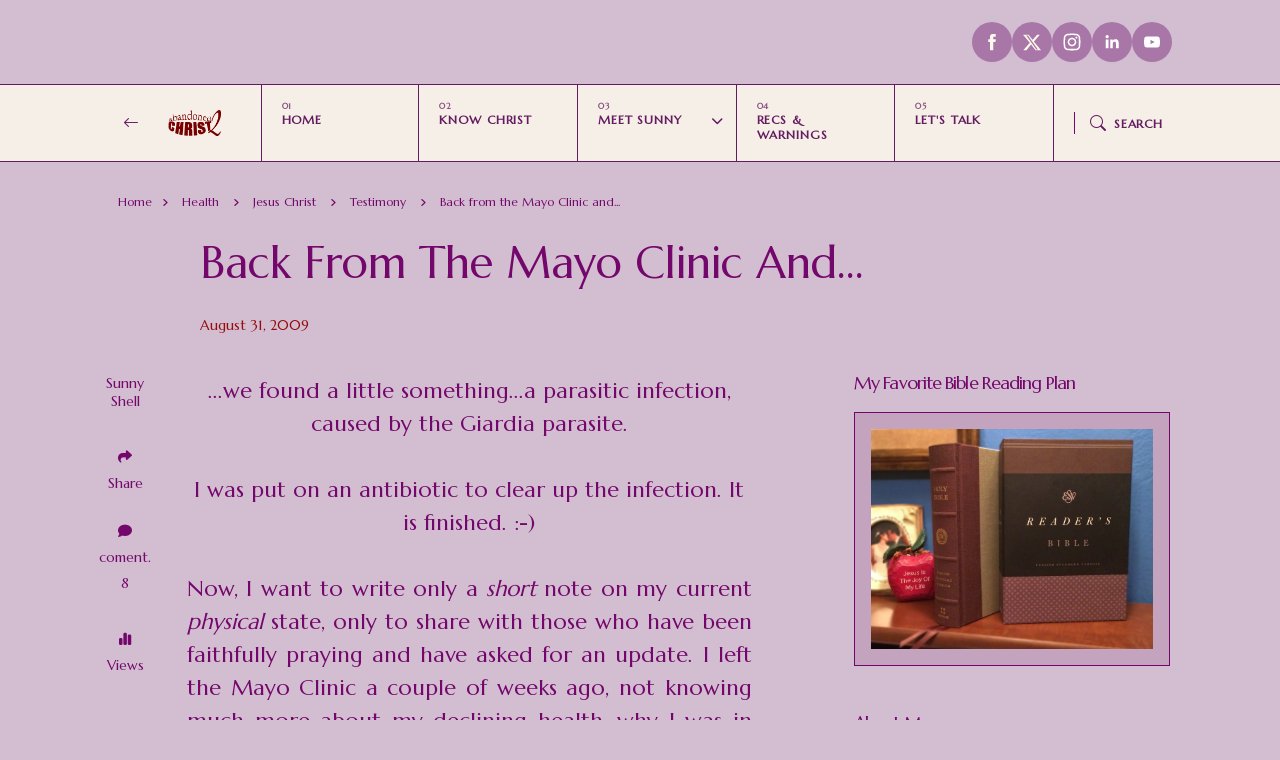

--- FILE ---
content_type: text/html; charset=UTF-8
request_url: https://www.sunnyshell.org/2009/08/back-from-mayo-clinic-and.html
body_size: 62834
content:
<!DOCTYPE html>
<html dir='ltr' lang='en' xmlns='http://www.w3.org/1999/xhtml' xmlns:b='http://www.google.com/2005/gml/b' xmlns:data='http://www.google.com/2005/gml/data' xmlns:expr='http://www.google.com/2005/gml/expr'>
<head>
<!-- Google tag (gtag.js) -->
<script async='async' src='https://www.googletagmanager.com/gtag/js?id=G-SKGZ1QF2S9'></script>
<script>
  window.dataLayer = window.dataLayer || [];
  function gtag(){dataLayer.push(arguments);}
  gtag('js', new Date());

  gtag('config', 'G-SKGZ1QF2S9');
</script>
<style type='text/css'>@font-face{font-family:'Sacramento';font-style:normal;font-weight:400;font-display:swap;src:url(//fonts.gstatic.com/s/sacramento/v17/buEzpo6gcdjy0EiZMBUG4CMf_f5Iai0Ycw.woff2)format('woff2');unicode-range:U+0100-02BA,U+02BD-02C5,U+02C7-02CC,U+02CE-02D7,U+02DD-02FF,U+0304,U+0308,U+0329,U+1D00-1DBF,U+1E00-1E9F,U+1EF2-1EFF,U+2020,U+20A0-20AB,U+20AD-20C0,U+2113,U+2C60-2C7F,U+A720-A7FF;}@font-face{font-family:'Sacramento';font-style:normal;font-weight:400;font-display:swap;src:url(//fonts.gstatic.com/s/sacramento/v17/buEzpo6gcdjy0EiZMBUG4C0f_f5Iai0.woff2)format('woff2');unicode-range:U+0000-00FF,U+0131,U+0152-0153,U+02BB-02BC,U+02C6,U+02DA,U+02DC,U+0304,U+0308,U+0329,U+2000-206F,U+20AC,U+2122,U+2191,U+2193,U+2212,U+2215,U+FEFF,U+FFFD;}</style>
<style>
       a.esv-crossref-link {
  color: #990303 !important;
    }
   </style>
<meta content='width=device-width, initial-scale=1' name='viewport'/>
<meta content='IE=edge' http-equiv='X-UA-Compatible'/>
<title>Back from the Mayo Clinic and... - abandoned to Christ.</title>
<!-- Meta Tag -->
<meta content='Back from the Mayo Clinic and...' property='og:title'/><meta content='https://www.sunnyshell.org/2009/08/back-from-mayo-clinic-and.html' property='og:url'/><meta content='article' property='og:type'/>
<!-- Metadata Twitter -->
<meta content='abandoned to Christ.' property='og:site_name'/><meta content='https://www.sunnyshell.org/' name='twitter:domain'/><meta content='Back from the Mayo Clinic and...' name='twitter:title'/>
<meta content='summary' name='twitter:card'/>
<meta content='Back from the Mayo Clinic and...' name='twitter:title'/>
<!-- Bootstrap CSS + RTL -->
<link href='https://cdn.jsdelivr.net/npm/bootstrap-icons@1.10.5/font/bootstrap-icons.css' rel='stylesheet'/>
<link href='https://cdn.jsdelivr.net/npm/bootstrap@5.3.1/dist/css/bootstrap.min.css' rel='stylesheet'/>
<link href='https://cdn.jsdelivr.net/npm/bootstrap@5.3.1/dist/css/bootstrap.rtl.min.css' rel='stylesheet'/>
<!-- fontawesome -->
<link href='https://cdnjs.cloudflare.com/ajax/libs/font-awesome/6.4.0/css/all.min.css' rel='stylesheet'/>
<!-- Google Fonts -->
<link href='https://fonts.googleapis.com/css2?family=Birthstone+Bounce:wght@400;500&display=swap' rel='stylesheet'/>
<link href='https://fonts.googleapis.com/css2?family=Bonheur+Royale&display=swap' rel='stylesheet'/>
<link href='https://fonts.googleapis.com/css2?family=Cormorant+Garamond:ital,wght@0,300..700;1,300..700&display=swap' rel='stylesheet'/>
<link href='https://fonts.googleapis.com/css2?family=Fleur+De+Leah&display=swap' rel='stylesheet'/>
<link href='https://fonts.googleapis.com/css2?family=Gwendolyn:wght@400;700&display=swap' rel='stylesheet'/>
<link href='https://fonts.googleapis.com/css2?family=Lavishly+Yours&display=swap' rel='stylesheet'/>
<link href='https://fonts.googleapis.com/css2?family=Rouge+Script&display=swap' rel='stylesheet'/>
<link href='https://fonts.googleapis.com/css2?family=Montserrat:wght@100;200;300;400;500;600;700;800;900&display=swap' rel='stylesheet'/>
<link href='https://fonts.googleapis.com/css2?family=Plus+Jakarta+Sans:wght@200;300;400;500;600;700;800&display=swap' rel='stylesheet'/>
<link href='https://fonts.googleapis.com/css2?family=Marcellus&display=swap' rel='stylesheet'/>
<link href='https://fonts.googleapis.com/css2?family=Corinthia:wght@400;700&display=swap' rel='stylesheet'/>
<!-- Swiper's CSS -->
<link href='https://cdn.jsdelivr.net/npm/swiper@9/swiper-bundle.min.css' rel='stylesheet'/>
<!-- Mailchimp Popup -->
<meta content='text/html; charset=UTF-8' http-equiv='Content-Type'/>
<!-- Chrome, Firefox OS and Opera -->
<meta content='#d2bdd1' name='theme-color'/>
<!-- Windows Phone -->
<meta content='#d2bdd1' name='msapplication-navbutton-color'/>
<meta content='blogger' name='generator'/>
<link href='https://www.sunnyshell.org/favicon.ico' rel='icon' type='image/x-icon'/>
<link href='https://www.sunnyshell.org/2009/08/back-from-mayo-clinic-and.html' rel='canonical'/>
<link rel="alternate" type="application/atom+xml" title="abandoned to Christ. - Atom" href="https://www.sunnyshell.org/feeds/posts/default" />
<link rel="alternate" type="application/rss+xml" title="abandoned to Christ. - RSS" href="https://www.sunnyshell.org/feeds/posts/default?alt=rss" />
<link rel="service.post" type="application/atom+xml" title="abandoned to Christ. - Atom" href="https://www.blogger.com/feeds/7871005269997479279/posts/default" />

<link rel="alternate" type="application/atom+xml" title="abandoned to Christ. - Atom" href="https://www.sunnyshell.org/feeds/4605426080719170516/comments/default" />
<!--Can't find substitution for tag [blog.ieCssRetrofitLinks]-->
<meta content='https://www.sunnyshell.org/2009/08/back-from-mayo-clinic-and.html' property='og:url'/>
<meta content='Back from the Mayo Clinic and...' property='og:title'/>
<meta content='Striving to know God more, that I may love Him better (Acts 20:24; Gal 2:20).' property='og:description'/>
<style id='page-skin-1' type='text/css'><!--
/*! normalize.css v3.0.1 | MIT License | git.io/normalize */
html{font-family: Plus Jakarta Sans, sans-serif;text-size-adjust:100%;-webkit-text-size-adjust:100%;}body{margin:0}*{outline:none}article,aside,details,figcaption,figure,footer,header,hgroup,main,nav,section,summary{display:block}audio,canvas,progress,video{display:inline-block;vertical-align:baseline}audio:not([controls]){display:none;height:0}[hidden],template{display:none}a{color:var(--e-title-color-primary);background:transparent;text-decoration:none;}a:active,a:hover{outline:0;text-decoration:none;color:var(--e-color-secondary)}abbr[title]{border-bottom:1px dotted}b,strong{font-weight:700}dfn{font-style:italic}h1{font-size:2em;margin:.67em 0}::selection{background-color: var(--e-color-action);color: var(--e-color-text-action);}mark{background:#ff0;color:#000}small{font-size:80%}sub,sup{font-size:75%;line-height:0;position:relative;vertical-align:baseline}sup{top:-.5em}sub{bottom:-.25em}img{border:0}svg:not(:root){overflow:hidden}figure{margin:1em 40px}hr{margin: 2rem 0;-moz-box-sizing:content-box;box-sizing:content-box;height:0;}pre{overflow:auto}code,kbd,pre,samp{font-family:monospace,monospace;font-size:1em}button,input,optgroup,select,textarea{color:inherit;font:inherit;margin:0}button{overflow:visible}button,select{text-transform:none}button,html input[type="button"],input[type="reset"],input[type="submit"]{-webkit-appearance:button;cursor:pointer}button[disabled],html input[disabled]{cursor:default}button::-moz-focus-inner,input::-moz-focus-inner{padding:0}input[type=text], input[type=email], input[type=url], input[type=password], input[type=search], input[type=number], input[type=tel], input[type=range], input[type=date], input[type=month], input[type=week], input[type=time], input[type=datetime], input[type=datetime-local], input[type=color], select, textarea {display: block;width: 100%;color: var(--e-title-color-primary);background-color: var(--e-title-color-primary-contrast);border: var(--e-border-width) solid var(--e-color-contrast-900);box-shadow: none;padding: 24px 15px;border-radius: var(--e-border-radius);font: normal 500 14px Plus Jakarta Sans, sans-serif;line-height: 1.0;letter-spacing: normal;text-transform: initial;}input,select,textarea {color: var(--e-title-color-primary);background-color: var(--e-title-color-primary-contrast);border: var(--e-border-width) solid var(--e-color-contrast-900);border-radius: var(--e-border-radius);width: 100%;padding: 24px 15px;line-height: 1.0;position: relative;-webkit-appearance: none;outline: 0;font-family: inherit;font-weight: 400;font-size: inherit;box-sizing:border-box;}input[type="button"],input[type="reset"],input[type="submit"] {width: 100%;margin: 0;margin-top: 0.5rem;position: relative;padding: 1.60rem 4rem;background-color: var(--e-color-accent);color: var(--e-color-accent-contrast)!important;font:normal 700 12px Marcellus, sans-serif ,'FontAwesome','Font Awesome 6 Free';text-align: center;text-transform: uppercase;letter-spacing: 0.125em;border-radius: var(--e-border-radius);display: inline-flex;vertical-align: middle;align-items: center;justify-content: center;align-content: left;flex-wrap: wrap;line-height: 1.0;vertical-align: middle;}input[type="button"]:hover,input[type="reset"]:hover,input[type="submit"]:hover {background-color: var(--e-color-action);color: var(--e-color-text-action);}input:focus,select:focus,textarea:focus {opacity: 0.5;}input[type="checkbox"],input[type="radio"]{box-sizing:border-box;padding:0}input[type="number"]::-webkit-inner-spin-button,input[type="number"]::-webkit-outer-spin-button{height:auto}input[type="search"]{-webkit-appearance:textfield;-moz-box-sizing:content-box;-webkit-box-sizing:content-box;box-sizing:content-box}input[type="search"]::-webkit-search-cancel-button,input[type="search"]::-webkit-search-decoration{-webkit-appearance:none}fieldset{border:1px solid silver;margin:0 2px;padding:.35em .625em .75em}legend{border:0;padding:0}textarea{width: 100%;height: 150px;resize: vertical;}optgroup{font-weight:700}table{border-collapse:collapse;border-spacing:0}td,th{padding:0}
/*!
* Theme Name: avins
* Theme Author: FaryCreate
* Theme Version: v1.2
* Theme Number: #008
* Developer: FaryCreate
* Bootstrap v5.3.1 (https://getbootstrap.com/)
* Description: avins - Blog & Magazine, Ecwid eCommerce Blogger Theme
*/
:root,[data-scheme=inverse]{--e-title-color-primary:#fafafa;--e-color-post-meta:#e4e4e4;--e-color-post-meta-link:#889955;--e-color-post-meta-link-hover:#cecece;--e-page-title-color-primary:#74076b;--e-page-color-post-meta:#a877a7;--e-page-color-post-meta-link:#940c0c;--e-page-color-post-meta-link-hover:#7c8b6e;--e-color-header-background:transparent;--e-color-header:#fff;--e-color-header-border-bottom:#e9ecef;--e-color-widgets-background:#f5f4ef;--e-color-contrast-900:#74076b;--e-color-contrast-300:#74076b36;--e-color-dark:#17161a}:root,[data-scheme=default]{--e-color-body-background:#d2bdd1;--e-color-selection-background:#641c602b;--e-color-scrollbar-thumb-background:#a877a7;--e-color-action:#7c8b6e;--e-color-text-action:#fcf8eb;--e-title-color-primary:#74076b;--e-title-color-primary-contrast:#fcf8eb;--e-text-color-secondary:#74076b;--e-text-color-secondary-contrast:#641c60;--e-text-color-excerpt:#940c0c;--e-color-secondary:#940c0c;--e-color-post-meta:#a877a7;--e-color-post-meta-link:#940c0c;--e-color-post-meta-link-hover:#7c8b6e;--e-color-accent:#a877a7;--e-color-accent-contrast:#641c60;--e-color-button:#c4a3be;--e-color-button-contrast:#74076b;--e-color-button-hover:#74076b;--e-color-button-hover-contrast:#74076b;--e-color-share-button-background:#fcf8ebd9;--e-color-category:#d2bdd1;--e-color-category-contrast:#74076b;--e-color-category-hover:#fcf8eb;--e-color-category-hover-contrast:#96b593;--e-color-widgets-background:#c4a3be;--e-color-newsletters-widgets-background:#d2bdd1;--e-color-contrast-100:#74076b;--e-color-contrast-200:#74076b;--e-color-contrast-300:#74076b;--e-color-contrast-400:#74076b;--e-color-contrast-900:#74076b;--e-color-boxshadow:#74076b29;--e-color-overlay-background:#fcf8eb26;--e-color-overlay-secondary-background:#641c6059;--e-color-cookie:#17161a;--e-color-cookie-background:#fafafad9}[data-scheme]{color:var(--e-title-color-primary)}:root,[data-scheme=default]{--e-color-theme-primary:#484f7e;--e-color-theme-secondary:#a3a3a3;--e-color-theme-success:#9db8ad;--e-color-theme-danger:#cfa0b1;--e-color-theme-warning:#cac6b4;--e-color-theme-info:#5c6693;--e-color-theme-dark:#17161a;--e-color-theme-light:#fafafa;--e-color-alert-success:#29a36630;--e-color-alert-warning:#ec801330;--e-color-alert-danger:#dd3c5730}:root,[data-site-scheme=default]{--e-color-subheader:#641c60;--e-color-subheader-background:#d2bdd1;--e-color-subheader-border-bottom:#641c60;--e-color-header-background:#fcf8ebd9;--e-color-header:#641c60;--e-color-header-border-bottom:#641c60;--e-color-header-background-alpha:#fcf8ebd9;--e-color-header-alpha:#641c60;--e-color-header-border-bottom-alpha:#641c60;--e-color-header-submenu:#641c60;--e-color-header-submenu-background:#fcf8eb;--e-color-search:#17161a;--e-color-search-background:#FFFFFFd9;--e-color-search-border:#17161a;--e-color-search-input:#17161a;--e-color-search-input-background:#FFFFFF;--e-color-search-input-border:#17161a;--e-color-newsletters-background:#e3d5e2;--e-color-title-newsletters:#17161a;--e-color-text-newsletters:#17161a;--e-color-dark-background:#74076b;--e-color-light-background:#36343c;--e-color-footer:#fcf8eb;--e-color-footer-background:#d2bdd1;--e-color-footer-border-top:#17161a;--e-color-footerbar:#940c0c;--e-color-footerbar-background:#fcf8eb;--e-color-footerbar-border-top:#17161a}[data-featured-scheme=default]{--e-title-color-primary:#fafafa;--e-color-body-background:#FFFFFF;--e-text-color-excerpt:#fafafa;--e-color-post-meta:#fafafa;--e-color-post-meta-link:#fafafa;--e-color-post-meta-link-hover:#cecece}[data-popularPosts-scheme=default]{--e-color-widgets-background:#f5f4ef}[data-labels-scheme=default]{--e-title-color-labels:#17161a;--e-color-body-background:#889955}:root{--e-color-ads-before-blog-posts:#f5f4ef;--e-color-ads-before-header:#f5f4ef;--e-color-ads-after-header:#f5f4ef;--e-color-ads-before-post-content:#f5f4ef;--e-color-ads-after-post-content:#f5f4ef;--e-color-ads-before-footer:#f5f4ef}:root{--e-entry-content-width:690px;--e-entry-content-medium-width:940px}:root{--e-border-width:1px;--e-border-width-size-2:2px;--e-border-radius:0px;--e-border-radius-10:10px;--e-border-radius-20:20px;--e-border-radius-50:50px;--e-border-radius-100:100px;--swiper-navigation-size:10px}:root,[data-site-scheme=dark]{--e-color-subheader:#ffffff;--e-color-subheader-background:#111013;--e-color-subheader-border-bottom:#36343c;--e-color-body-background:#111013;--e-color-scrollbar-thumb-background:#ffffff;--e-color-header-background:#111013d9;--e-color-header:#ffffff;--e-color-header-border-bottom:#36343c;--e-color-header-background-alpha:#111013d9;--e-color-header-alpha:#ffffff;--e-color-header-border-bottom-alpha:#36343c;--e-color-header-submenu:#ffffff;--e-color-header-submenu-background:#19171c;--e-color-search:#ffffff;--e-color-search-background:#111013d9;--e-color-search-border:#36343c;--e-color-search-input:#ffffff;--e-color-search-input-background:#19171c;--e-color-search-input-border:#36343c;--e-color-newsletters-background:#161519;--e-color-title-newsletters:#ffffff;--e-color-text-newsletters:#a7a5af;--e-color-footer:#ffffff;--e-color-footer-background:#161519;--e-color-footer-border-top:#36343c;--e-color-footerbar:#ffffff;--e-color-footerbar-background:#161519;--e-color-footerbar-border-top:#36343c}[data-scheme=dark]{--e-title-color-primary:#ffffff;--e-title-color-primary-contrast:#19171c;--e-text-color-secondary:#ffffff;--e-text-color-secondary-contrast:#ffffff;--e-text-color-excerpt:#a7a5af;--e-color-secondary:#ffffff;--e-color-post-meta:#ffffff;--e-color-post-meta-link:#ffffff;--e-color-post-meta-link-hover:#a7a5af;--e-page-title-color-primary:#ffffff;--e-page-color-post-meta:#ffffff;--e-page-color-post-meta-link:#ffffff;--e-page-color-post-meta-link-hover:#a7a5af;--e-color-accent:#19171c;--e-color-accent-contrast:#ffffff;--e-color-button:#19171c;--e-color-button-contrast:#ffffff;--e-color-share-button-background:#19171cd9;--e-color-widgets-background:#161519;--e-title-color-labels:#ffffff;--e-color-newsletters-widgets-background:#161519;--e-color-contrast-100:#111013;--e-color-contrast-200:#36343c;--e-color-contrast-300:#36343c;--e-color-contrast-400:#36343c;--e-color-contrast-900:#36343c;--e-color-cookie:#dfdfdf;--e-color-cookie-background:#19171c;--e-color-ads-before-blog-posts:#161519;--e-color-ads-before-header:#161519;--e-color-ads-after-header:#161519;--e-color-ads-before-post-content:#161519;--e-color-ads-after-post-content:#161519;--e-color-ads-before-footer:#161519}
body{max-width:100%;overflow-x:hidden;overflow-wrap:break-word;word-break:break-word;word-wrap:break-word;background-color:var(--e-color-body-background);color:var(--e-text-color-secondary);font:normal 400 22px Plus Jakarta Sans, sans-serif ,'FontAwesome','Font Awesome 6 Free';font-weight:400;line-height:2;height:100%;margin:0;min-height:100vh;display:-webkit-box;display:-ms-flexbox;display:flex;-ms-flex-direction:column;-webkit-box-orient:vertical;-webkit-box-direction:normal;flex-direction:column;-webkit-text-size-adjust:100%;text-size-adjust:100%;counter-reset:number;}*,::after,::before,.title a,a,ul,li{font-family:Marcellus, sans-serif ,'FontAwesome','Font Awesome 6 Free';}.title,.title a,.post-title,.post-title a,h1,h2,h3,h4,h5,h6{font-family:Marcellus, sans-serif ,'FontAwesome','Font Awesome 6 Free';}h1,h2,h3,h4,h5,h6{margin:20px 0;margin-top:0;font-weight:700;text-align:left;position:relative;clear:both;}h1{font-size:72px;letter-spacing:-.045em;line-height:1!important;}h2{font-size:52px;letter-spacing:-.04em;line-height:1.05!important;}h3{font-size:80px;letter-spacing:-.025;line-height:1.0!important;}h4{font-size:45px;letter-spacing:-.03em;line-height:1.0!important;}h5{font-size:30px;letter-spacing:-.025em;line-height:1.0!important;}h6{font-size:24px;letter-spacing:-.02em;line-height:1.0!important;}p{font-weight:500;}ul{display:-ms-flexbox;display:flex;-ms-flex-wrap:wrap;flex-wrap:wrap;padding-left:0;margin-bottom:0;list-style:none}ul,li{display:block;line-height:inherit}li{display:list-item;text-align:match-parent;padding:.5rem 1rem}.hidden{display:none}.invisible{visibility:hidden}.clear{clear:both}.clearboth{clear:both}section{padding:60px 0;overflow:hidden}.widget{margin-top:0;margin-bottom:20px;position:relative;}.widget:last-child{margin-bottom:0;}.widget .title{font:normal 400 16px Marcellus, sans-serif ,'FontAwesome','Font Awesome 6 Free';color:inherit;}.title{width:auto;margin:0 0 40px 0;font:normal 400 16px Marcellus, sans-serif ,'FontAwesome','Font Awesome 6 Free';text-transform:capitalize;color:var(--e-title-color-primary);position:relative;z-index:1;}img{max-width:100%;height:auto}.widget.Image .widget-content{line-height:0!important;padding:0;}.Image br{display:none}span.caption{display:block;position:relative;margin-top:30px}.container,.container-fluid,.container-lg,.container-md,.container-sm,.container-xl,.container-xxl{z-index:0;}.container::after,.float-container::after{clear:both;content:'';display:table}#Blog1,#PopularPosts1{margin:0;}input::placeholder{color:var(--e-color-secondary)}.widget-content{color:inherit;position:relative;line-height:1.0;}.e-rotate-90{-webkit-transform:rotate(90deg);transform:rotate(90deg);}.theme-options .widget{margin:0;}.tr-caption-container tr,.tr-caption-container td{border:0;padding:0;display:block;}a,::after,::before,.title,.title a,ul,li,h1,h2,h3,h4,h5,h6,img,[type=button],[type=reset],[type=submit],button{-webkit-transition:all .1s ease;-moz-transition:all .1s ease;-ms-transition:all .1s ease;-o-transition:all .1s ease;transition:all .1s ease;}::-webkit-scrollbar{height:0;width:8px;background:var(--e-color-body-background);}::-moz-scrollbar{height:0;width:8px;background:var(--e-color-body-background);}::-ms-scrollbar{height:0;width:8px;background:var(--e-color-body-background);}::-o-scrollbar{height:0;width:8px;background:var(--e-color-body-background);}::scrollbar{height:0;width:8px;background:var(--e-color-body-background);}::-webkit-scrollbar-thumb{background-color:var(--e-color-scrollbar-thumb-background);border-radius:8px;}::-moz-scrollbar-thumb{background-color:var(--e-color-scrollbar-thumb-background);border-radius:8px;}::-ms-scrollbar-thumb{background-color:var(--e-color-scrollbar-thumb-background);border-radius:8px;}::-o-scrollbar-thumb{background-color:var(--e-color-scrollbar-thumb-background);border-radius:8px;}::scrollbar-thumb{background-color:var(--e-color-scrollbar-thumb-background);border-radius:8px;}.LinkList ul li,.TextList ul li,.PageList ul li{padding:0;margin:0;font-weight:600;}.e-bar-section{font:normal 500 14px Plus Jakarta Sans, sans-serif ,'FontAwesome','Font Awesome 6 Free';background-color:var(--e-color-subheader-background);color:var(--e-color-subheader);fill:var(--e-color-subheader);border-bottom:var(--e-border-width) solid var(--e-color-subheader-border-bottom);}.e-bar-section .widget,.e-announcement-banner-wrap .widget{margin-top:.875rem;margin-right:.875rem;margin-bottom:.875rem;display:flex;align-items:center;flex-wrap:nowrap;}.e-bar-section .title,.e-bar-section .title a,.e-bar-section .widget-content,.e-bar-section .caption,.e-bar-section ul,.e-bar-section li,.e-bar-section a,.e-bar-section h1,.e-bar-section h2,.e-bar-section h3,.e-bar-section h4,.e-bar-section h5,.e-bar-section h6{font:normal 600 14px Plus Jakarta Sans, sans-serif;color:var(--e-color-subheader);}.e-bar-section a:hover{color:var(--e-color-secondary);}.e-bar-section .title,.e-bar-section h1,.e-bar-section h2,.e-bar-section h3,.e-bar-section h4,.e-bar-section h5,.e-bar-section h6,.e-announcement-banner-wrap .title,.e-announcement-banner-wrap h1,.e-announcement-banner-wrap h2,.e-announcement-banner-wrap h3,.e-announcement-banner-wrap h4,.e-announcement-banner-wrap h5,.e-announcement-banner-wrap h6{margin:0;margin-right:.5rem;padding:0;font-weight:700;border-width:0;}.e-bar-section .widget-content,.e-bar-section .caption,.e-announcement-banner-wrap .widget-content{display:flex;align-items:center;justify-content:center;flex:0 1 auto;}.e-bar-section ul,.e-announcement-banner-wrap ul{font-size:inherit;color:inherit;line-height:normal!important;display:flex;flex-direction:row;align-items:center;padding-right:0;}.e-bar-section ul li,.e-announcement-banner-wrap ul li{margin:0;margin-right:.2rem;padding:0;padding-left:6px;padding-right:6px;}.e-bar-section ul li:first-child,.e-announcement-banner-wrap ul li:first-child{padding-left:0;}.e-bar-section ul li:last-child,.e-announcement-banner-wrap ul li:last-child{padding-right:0;}.e-bar-section .widget.BlogSearch form{display:flex;flex-direction:row;align-items:center;}.e-bar-section .widget.BlogSearch input[type="button"],.e-bar-section .widget.BlogSearch input[type="reset"],.e-bar-section .widget.BlogSearch input[type="submit"]{padding:.3rem 1rem;width:auto;}.e-bar-section .widget.BlogSearch input{margin:0;margin-right:.4rem;padding:.3rem .4rem;width:200px;}.e-bar-section .widget.Profile .widget-content{padding:0;border-width:0;}.e-bar-section-wrap .widget.Profile .individual .profile-img{margin:0;margin-right:.5rem;height:24px;width:24px;}.e-bar-section-wrap .widget.Profile .individual .profile-data a,.e-bar-section-wrap .widget .collapsible-title .title{font-size:inherit!important;color:inherit;}.e-bar-section .widget.Profile .profile-textblock .profile-textblock,.e-bar-section .widget.Profile .profile-info .profile-link{display:none;}.e-bar-section .widget.Profile .profile-info .profile-data .profile-link{margin:0;display:block;}.e-bar-section .widget.Image img{margin:0;margin-right:.5rem;width:auto;height:20px;}.e-bar-section-wrap .goog-te-gadget-simple .goog-te-menu-value span{font-size:inherit;color:inherit;}.e-bar-section-wrap .goog-te-gadget .goog-te-combo{font:normal 500 14px Plus Jakarta Sans, sans-serif ,'FontAwesome','Font Awesome 6 Free';margin:0;padding:5px 10px;}.e-bar-section-wrap .widget.BloggerButton .widget-content img{width:auto;height:24px;}.e-bar-section-wrap .widget.BlogList .widget-content .blog-icon,.e-bar-section-wrap .widget.BlogList .widget-content .blog-content{display:inline-flex;float:left;margin-bottom:0;}.e-bar-section-wrap .widget.BlogList .widget-content .blog-title,.e-bar-section-wrap .widget.BlogList .widget-content .item-content .item-title{margin-top:0;margin-right:10px;margin-bottom:0;}.e-bar-section-wrap .widget.BlogList .widget-content ul li{background-color:transparent;margin-bottom:0;}.e-bar-section-wrap .widget.BlogList .widget-content .show-option span a{font-size:inherit;}.e-bar-section-wrap .blogger,.e-bar-section-wrap .image-attribution{display:none}.e-bar-section-wrap .widget.Label .collapsible[open]>:not(summary),.e-bar-section-wrap .widget.BlogArchive .collapsible[open]>:not(summary){position:absolute;top:100%;left:0;width:100%;min-width:250px;background-color:var(--e-color-widgets-background);box-shadow:0 32px 64px -16px var(--e-color-boxshadow);}.e-bar-section-wrap .widget.Label .widget-content ul,.e-bar-section-wrap .widget.BlogArchive .widget-content ul{width:100%;margin-right:0;padding:25px 0;}.e-bar-section-wrap .widget.Label .widget-content ul li,.e-bar-section-wrap .widget.BlogArchive .widget-content ul li{padding:0 1.5rem;width:100%;}.e-bar-section-wrap .widget.BlogArchive .widget-content #ArchiveList .flat-button{font-size:inherit;}.e-bar-section-wrap .widget.Label .widget-content a,.e-bar-section-wrap .widget.BlogArchive .widget-content a{background-color:transparent;border-width:0;margin-bottom:-1px;padding:10px 0;font:normal 500 14px Marcellus, sans-serif ,'FontAwesome','Font Awesome 6 Free'!important;line-height:normal;}.e-bar-section-wrap .widget.BlogArchive .widget-content ul li a:hover,.e-bar-section-wrap .widget.Label .widget-content ul li a:hover,.e-bar-section-wrap .widget.PageList .widget-content ul li a:hover{background-color:transparent;}.e-bar-section-wrap .widget.BlogArchive .widget-content ul ul{padding:0;padding-top:12px;}.e-bar-section-wrap .widget.BlogArchive .widget-content ul li li{padding:0;}.header-widget{display:flex;align-items:center;align-content:center;justify-content:center;flex-wrap:wrap;}.header-widget h1,.header-widget h1 a{color:var(--e-color-header);font:normal 400 24px Marcellus, sans-serif;font-weight:800;letter-spacing:-.08em;margin:0;text-transform:capitalize;overflow:inherit;overflow-wrap:normal;text-overflow:ellipsis;white-space:nowrap;word-wrap:normal;}.header-widget p{color:var(--e-color-header);font:normal 400 22px Plus Jakarta Sans, sans-serif ,'FontAwesome','Font Awesome 6 Free';display:inline-block;position:relative;margin:0;margin-left:10px;}.header-section{position:relative;z-index:1030;width:inherit}.e-header-section{z-index:101;width:100%;box-sizing:border-box;position:relative;}.e-header-section .e-header-wrap #Image19 h3.title,.e-header-section .e-header-wrap #Image7 h3.title,.e-header-section .e-header-wrap #Image19 span.caption,.e-header-section .e-header-wrap #Image7 span.caption{display:none;}.e-header-section .e-header-wrap{padding-bottom:0;padding-top:0;}.e-header-section .e-header-wrap .back-button-container a{color:inherit;}.e-header-section .widget{margin:0;}.e-header-section section{padding:0;}.e-header-section .e-bar-section-wrap .sec-topbar img{max-width:none!important;width:auto!important;height:auto!important;}.e-header-section .e-header-wrap .navbar-brand .Header img,.e-header-section .e-header-wrap .navbar-brand .Image img{max-width:none;width:auto;height:26px;}.e-header-section .widget.Image .caption{margin:0;margin-left:10px;}.e-header-section .sec-headerbar-wrapper .sec-headerbar ul li{margin-left:.5rem!important;margin-right:0!important;margin-bottom:0!important;font-weight:inherit;}.e-header-section .sec-headerbar-wrapper .sec-headerbar .widget{margin-left:10px;display:flex;font:normal 700 12px Marcellus, sans-serif ,'FontAwesome','Font Awesome 6 Free';text-transform:capitalize;align-items:center;justify-content:center;}.e-header-section .e-header-wrap .Image7{display:none;}.e-header-section .e-icon-button,.e-header-section .e-icon-button a,.e-header-section .e-icon-button i{color:var(--e-color-header);}.e-header-section .e-header-search-toggle .e-icon-button span,.e-header-section #e-ecwid-account .e-icon-button span{font:normal 700 12px Marcellus, sans-serif ,'FontAwesome','Font Awesome 6 Free';text-transform:uppercase;letter-spacing:.075em;}.e-header-section .e-header-navbar-toggler .e-icon-button i{font-size:26px;}.e-header-section #e-ecwid-account .e-icon-button i{font-size:21px;position:relative;top:-1px;}.e-header-section .e-header-col.e-col-left{flex:0;}.e-header-section .e-header-col.e-col-center{justify-content:center;}.e-header-section .e-header-col.e-col-right{justify-content:flex-end;flex:0 0 auto;}.e-header-section .e-header-col{display:flex;align-items:center;flex:1;}.e-header-section .e-header-col.e-col-left:not(:only-child){padding-right:20px;}.e-header-section .e-header-col.e-col-center:not(:only-child){padding:0 20px;}.e-header-section .e-header-col.e-col-right:not(:only-child){padding-left:20px;}.e-header-section .e-header-wrap #Image7,.post-view.e-page-header-full .e-header-section .e-header-wrap #Header1,.post-view.e-page-header-full .e-header-section.e-header-custom-secondary-color .e-header-wrap #Image7,.post-view.e-page-header-fullscreen .e-header-section .e-header-wrap #Header1,.post-view.e-page-header-fullscreen .e-header-section.e-header-custom-secondary-color .e-header-wrap #Image7,body.dark .e-header-section .e-header-wrap #Header1,body.dark.post-view.e-page-header-full .e-header-section.e-header-custom-secondary-color .e-header-wrap #Header1,body.dark.post-view.e-page-header-fullscreen .e-header-section.e-header-custom-secondary-color .e-header-wrap #Header1{display:none;}.post-view.e-page-header-full .e-header-section .e-header-wrap #Image7,.post-view.e-page-header-full .e-header-section.e-header-custom-secondary-color .e-header-wrap #Header1,.post-view.e-page-header-fullscreen .e-header-section .e-header-wrap #Image7,.post-view.e-page-header-fullscreen .e-header-section.e-header-custom-secondary-color .e-header-wrap #Header1,body.dark .e-header-section .e-header-wrap #Image7,body.dark.post-view.e-page-header-full .e-header-section.e-header-custom-secondary-color .e-header-wrap #Image7,body.dark.post-view.e-page-header-fullscreen .e-header-section.e-header-custom-secondary-color .e-header-wrap #Image7{display:block;}.selectnav{display:none}.nav-menu ul:hover>li{opacity:.5;}.nav-menu ul li:hover{opacity:1;}.nav-menu ul li a{color:inherit;display:block;padding:1.2rem 1.25rem;position:relative;text-transform:uppercase;text-decoration:none;letter-spacing:.075em;font:normal 700 12px Marcellus, sans-serif ,'FontAwesome','Font Awesome 6 Free';height:100%;}.nav-menu ul li a:hover,.nav-menu ul li a:hover:after,.show .nav-menu ul li a:hover,.show .nav-menu ul li a:hover:after{color:var(--e-color-action);background-color:var(--e-color-widgets-background);}.nav-menu ul li a:before{content:"0" counter(number);counter-increment:number;display:block;font-weight:700;color:inherit;width:auto;right:auto;top:auto;line-height:.6em;font-size:.7em;position:relative;margin-bottom:3px;height:auto;opacity:.75;text-align:start;}.nav-menu ul li.hasSub a:after{color:inherit;position:absolute;top:28px;right:12px;display:block;content:"\f078";font-weight:normal;text-rendering:auto;-webkit-font-smoothing:antialiased;-moz-osx-font-smoothing:grayscale}.nav-menu ul li ul{width:248px;margin:0;padding:25px 0;top:calc(100% + 10px);position:absolute;visibility:hidden;height:auto;z-index:10;opacity:0;border-radius:0px;border:var(--e-border-width) solid var(--e-color-contrast-900);background-color:var(--e-color-header-submenu-background);box-shadow:0 32px 64px -16px var(--e-color-boxshadow);-webkit-transform:translateY(30px);-ms-transform:translateY(30px);transform:translateY(30px);-webkit-backdrop-filter:blur(25px);backdrop-filter:blur(25px);}.nav-menu ul li:hover ul{visibility:visible;opacity:1;-webkit-transform:translateY(0);-ms-transform:translateY(0);transform:translateY(0)}.nav-menu ul li ul li{display:block;position:relative;padding:0 1.5rem;float:none!important;border-width:0!important;}.nav-menu ul li ul li a{background-color:transparent;color:var(--e-color-header-submenu);font:normal 500 14px Marcellus, sans-serif ,'FontAwesome','Font Awesome 6 Free';line-height:normal;text-align:left;display:block;padding:12px 0;position:relative;outline:none;text-transform:none;letter-spacing:normal;height:auto;border-left-width:0;border-right-width:0;border-bottom:var(--e-border-width) solid var(--e-color-header-border-bottom);}.nav-menu ul li ul li a:hover{color:var(--e-color-action);border-radius:0px;padding-left:12px;}.nav-menu ul li ul li a:before,.nav-menu ul li ul li a:after{display:none!important;}.nav-menu ul li ul li:last-child a{border-bottom-width:0;}.show .nav-menu ul li a{color:var(--e-color-header-submenu);padding-top:14px;padding-bottom:14px;}.show .nav-menu ul li a:before{font-size:.5em;text-align:inherit;margin-left:-11px;}.show .nav-menu ul li ul{background-color:transparent;padding:0;margin:0;box-shadow:0 0 0 0 transparent;}.show .nav-menu ul li ul li{padding:0;margin:0;}.show .nav-menu ul li ul li a{color:var(--e-color-header-submenu);margin-left:16px;margin-right:16px;padding-left:12px;padding-right:12px;}.show .navbar-toggler{color:var(--e-color-header-submenu);}.e-header-section .navbar-expand-xl .navbar-collapse-overlay.show{opacity:1;visibility:visible;-webkit-transform:none;-ms-transform:none;transform:none;}.e-header-custom-primary-color{background-color:var(--e-color-header-background);color:var(--e-color-header);stroke:var(--e-color-header);fill:var(--e-color-header);border-bottom:var(--e-border-width) solid var(--e-color-header-border-bottom);-webkit-backdrop-filter:blur(25px);backdrop-filter:blur(25px);}.e-header-sticky-top{position:-webkit-sticky;position:sticky;right:0;top:0;left:0;z-index:1020;}.e-header-bellow{position:-webkit-fixed;position:fixed;top:auto;right:0;bottom:0;left:0;z-index:1020;}.e-header-bellow .nav-menu ul li ul{top:auto;bottom:calc(100% + 10px);}.noHeaderbellow .e-message-cookie-wrapper{bottom:8rem!important;}.noHeaderbellow .e-btn-float-bottom-wrap{margin-bottom:8rem!important;}.item-view .post-outer,.feed-view .post-outer{position:relative;overflow:hidden;}.post-view .post-outer,.page-view .post-outer{border-radius:0;}#hero{padding-top:48px;padding-bottom:48px;margin-top:0;margin-bottom:0;background-color:var(--e-color-body-background);border-bottom:var(--e-border-width) solid var(--e-color-contrast-900);}.e-block-section-mailchimp{border-bottom:var(--e-border-width) solid var(--e-color-contrast-900);border-top:var(--e-border-width) solid var(--e-color-contrast-900);background-color:var(--e-color-newsletters-background);margin-bottom:0;}.e-block-section #sec01-01 h3,.e-block-section #sec01-02 h3{width:auto;margin:20px 0;}.e-block-section #sec01-01 h3,.e-block-section #sec01-02 h3{font:normal 400 40px Marcellus, sans-serif ,'FontAwesome','Font Awesome 6 Free'}.e-block-section #sec01-01 h3,.e-block-section #sec01-02 h3{color:var(--e-color-title-newsletters)}.e-block-section #sec01-01 .widget-content,.e-block-section #sec01-02 .widget-content{font:normal 300 40px Plus Jakarta Sans, sans-serif ,'FontAwesome','Font Awesome 6 Free';color:var(--e-color-text-newsletters)}.e-popularPosts-section{padding-top:32px;padding-bottom:32px;margin-top:0;margin-bottom:0;background-color:var(--e-color-widgets-background);}.e-labels-section{padding-top:0px;padding-bottom:0px;margin-top:0;margin-bottom:0;background-color:var(--e-color-body-background);}.e-labels-section .widget{margin-bottom:0;}.e-labels-section .title{color:var(--e-title-color-labels);border-top-color:var(--e-title-color-labels);}.e-breadcrumbs-section{font:normal 500 12px Marcellus, sans-serif ,'FontAwesome','Font Awesome 6 Free';width:100%;margin-right:auto;margin-left:auto;margin-top:2rem;margin-bottom:2rem;position:relative;z-index:8;}.e-breadcrumbs-section i{margin:0 10px;font-size:10px;}.post-title a{background-image:linear-gradient(to right,var(--e-title-color-primary) 0%,var(--e-title-color-primary) 100%);background-repeat:no-repeat;background-size:0 1px;background-position:0 95%;}.post-title a:hover{background-size:100% 1px;}.post-title,.item-title{margin:0;margin-bottom:.4rem;}.post-title,.item-title{font:normal 400 24px Marcellus, sans-serif ,'FontAwesome','Font Awesome 6 Free';text-transform:capitalize;}.post-title,.post-title a,.item-title{z-index:1;}.caption-activeWrap{position:absolute;bottom:0;left:0;right:0;background-color:#008CBA;overflow:hidden;width:100%;height:0;z-index:2;-webkit-transition:all .2s ease;-moz-transition:all .2s ease;-ms-transition:all .2s ease;-o-transition:all .2s ease;transition:all .2s ease;}.caption-alignCenter{display:table;width:100%;height:100%;}.caption-alignCenter .caption-body{display:table-cell;vertical-align:middle;text-align:center;padding:15px 0;}.snippet-thumbnail{width:100%;position:relative;border-radius:var(--e-border-radius);overflow:hidden;}.post-header,.post-footer,.e-blog-meta,.item-date,.item-author{font:normal 500 14px Plus Jakarta Sans, sans-serif ,'FontAwesome','Font Awesome 6 Free';color:var(--e-color-post-meta);padding:0;display:flex;flex-direction:row;flex-wrap:wrap;align-content:center;align-items:center;}.post-header a,.post-footer a,.e-blog-meta a,.item-date a,.item-author a{color:var(--e-color-post-meta-link);}.post-header a:hover,.post-footer a:hover,.e-blog-meta a:hover,.item-date a:hover,.item-author a:hover{color:var(--e-color-post-meta-link-hover);}.post-header .byline:not(:first-child):before,.post-footer .byline:not(:first-child):before,.flat-button:before{content:"";width:1rem;height:1px;margin:0 .5rem;background-color:var(--e-title-color-primary);display:inline-flex;vertical-align:middle;}.item-date,.item-author{display:inline;flex:0 0 auto;}.post-header .g-profile span,.post-footer .g-profile span,.item-author{font:normal 700 16px Plus Jakarta Sans, sans-serif ,'FontAwesome','Font Awesome 6 Free';padding:0}.post-sidebar .post-sidebar-labels li{padding-left:0;padding-right:0;display:inline-block;}.post-header .post-labels a,.post-footer .post-labels a,.post-sidebar .post-sidebar-labels a{position:relative;margin-right:3px;padding:.125rem .375rem;line-height:1;border-radius:var(--e-border-radius);background-color:var(--e-color-category)!important;color:var(--e-color-category-contrast)!important;display:-webkit-box;-webkit-box-orient:vertical;overflow:hidden;text-overflow:ellipsis;white-space:normal;-webkit-line-clamp:1;}.post-header .post-labels a:hover,.post-footer .post-labels a:hover,.post-sidebar .post-sidebar-labels a:hover{background-color:var(--e-color-category-hover)!important;color:var(--e-color-category-hover-contrast)!important;}.post-header .post-labels a:before,.post-footer .post-labels a:before{content:'';width:7px;height:7px;display:inline-block;margin-right:5px;background-color:var(--e-color-action);border-radius:50%;}.post-outer-container{position:relative;}.post-outer-container:hover .caption-activeWrap{height:100%;}.post-outer-container .has-featured-image .snippet-thumbnail img{width:100%;height:100%;opacity:1;-o-object-fit:cover;object-fit:cover;}.post-outer-container:hover .has-featured-image .snippet-thumbnail img{opacity:1;}.snippet-container,.snippet-fade{font:normal 300 38px Plus Jakarta Sans, sans-serif ,'FontAwesome','Font Awesome 6 Free';color:var(--e-text-color-excerpt);}.snippet-fade{bottom:0;box-sizing:border-box;position:absolute;width:96px;display:none;}.snippet-fade:after{content:'\2026'}.snippet-fade{background:-webkit-linear-gradient(left,var(--e-color-body-background) 0,var(--e-color-body-background) 20%,rgba(210, 189, 209, 0) 100%);background:linear-gradient(to left,var(--e-color-body-background) 0,var(--e-color-body-background) 20%,rgba(210, 189, 209, 0) 100%);color:var(--e-text-color-secondary)}.snippet-fade{right:0}.snippet-fade:after{float:right}.post-view .widget.Blog .post-outer-container:before,.page-view .widget.Blog .post-outer-container:before{display:none;}.widget.Blog .post-outer-container:before,.PopularPosts article.post:before{content:"";position:absolute;width:1px;height:100%;background-color:var(--e-color-contrast-900);top:0;bottom:0;right:calc(-1 * (0px / 2));}.post-outer-container .entry-content h1,.post-outer-container .entry-content .h1{font-size:2.25rem;}.post-outer-container .entry-content h2,.post-outer-container .entry-content .h2{font-size:2rem;}.post-outer-container .entry-content h3,.post-outer-container .entry-content .h3{font-size:1.75rem;}.post-outer-container .entry-content h4,.post-outer-container .entry-content .h4{font-size:1.25rem;}.post-outer-container .entry-content h5,.post-outer-container .entry-content .h5{font-size:1rem;}.post-outer-container .entry-content h6,.post-outer-container .entry-content .h6{font-size:.875rem;}.post-outer-container .entry-content ul{list-style-type:disc;margin-block-start:1em;margin-block-end:1em;margin-inline-start:0;margin-inline-end:0;padding-inline-start:40px;padding-left:2rem;}.post-outer-container .entry-content li{padding-top:.5rem;padding-bottom:0;}.post-outer-container .entry-content img[alt="none"],.post-outer-container .entry-content img[title="none"]{display:none;}.author-name a{text-transform:capitalize;line-height:1.0!important}.author-name a h5{font:normal 400 18px Marcellus, sans-serif ,'FontAwesome','Font Awesome 6 Free';color:var(--e-title-color-primary);margin-bottom:10px;}.author-photo{overflow:hidden;border-radius:500px;width:88px;margin:auto;margin-right:15px;}.author-photo img{width:100%;height:auto;}.author-profile{background-color:var(--e-color-widgets-background);color:var(--e-title-color-primary);border:var(--e-border-width) solid var(--e-color-contrast-900);position:relative;overflow:hidden;border-radius:0px;-webkit-border-radius:0px;-moz-border-radius:0px;}.author-desc p{font:normal 400 22px Plus Jakarta Sans, sans-serif ,'FontAwesome','Font Awesome 6 Free';color:var(--e-text-color-secondary);line-height:1.5;margin-bottom:0;}.post-filter-message{position:relative}.post-filter-message .message-container{color:var(--e-text-color-excerpt);font:normal 300 36px Plus Jakarta Sans, sans-serif ,'FontAwesome','Font Awesome 6 Free';line-height:1.5;display:flex;flex-direction:column-reverse;}.post-filter-message .search-label,.post-filter-message .search-query{font:normal 400 44px Marcellus, sans-serif ,'FontAwesome','Font Awesome 6 Free';text-transform:capitalize;color:var(--e-title-color-primary);display:block;margin-bottom:0;letter-spacing:-.06em;line-height:normal;}.post-view .post-title,.post-view .post-title a{font:normal 400 44px Marcellus, sans-serif ,'FontAwesome','Font Awesome 6 Free';}.post-view .page-title-top-wide{margin-left:7.7%;margin-right:7.7%;}.post-view .page-title-image-wrap{margin-bottom:40px;height:100%;}.post-view .page-title-image-wrap .post-header .byline:not(:first-child):before{background-color:var(--e-color-post-meta);}.post-view .page-title-image-wrap .post-header{color:var(--e-color-post-meta);}.post-view .page-title-image-wrap .post-header a{color:var(--e-color-post-meta-link);}.post-view .page-title-image-wrap .post-header a:hover{color:var(--e-color-post-meta-link-hover);}.post-view .post-footer-container{width:100%;max-width:var(--e-entry-content-width);}.post-view .page-title-top-wide,.post-view .post-body{width:100%;max-width:var(--e-entry-content-width);}.post-view .e-post-entry-comments{width:100%;max-width:100%;}.item-view .widget.Blog .post-outer-container .post-header .byline{margin-bottom:0;}.post-view .PopularPosts article.post .post-title,.post-view .PopularPosts article.post .post-title a{font:normal 400 18px Marcellus, sans-serif ,'FontAwesome','Font Awesome 6 Free';}.post-view .blog-posts,.page-view .blog-posts{display:grid;grid-template-columns:auto;}.post-view .post-outer-container,.page-view .post-outer-container{grid-column:auto;grid-row:auto;}.post-view.e-page-header-large .page-title-image-wrap:before,.post-view.e-page-header-full .page-title-image-wrap:before,.post-view.e-page-header-fullscreen .page-title-image-wrap:before,.post-view.e-entry-header-wide .page-title-image-wrap:before{content:'';position:absolute;top:0;left:0;right:0;bottom:0;background-color:var(--e-color-overlay-secondary-background);width:100%;height:100%;display:block;z-index:5;}.post-view.e-page-header-large .page-title-image-wrap .post-image-bg,.post-view.e-page-header-full .page-title-image-wrap .post-image-bg,.post-view.e-page-header-fullscreen .page-title-image-wrap .post-image-bg,.post-view.e-entry-header-wide .page-title-image-wrap .post-image-bg{display:block!important;}.post-view.e-page-header-large .page-title-image-wrap .page-title-top,.post-view.e-page-header-full .page-title-image-wrap .page-title-top,.post-view.e-page-header-fullscreen .page-title-image-wrap .page-title-top,.post-view.e-entry-header-wide .page-title-image-wrap .page-title-top{padding-top:264px;padding-bottom:48px;z-index:5}.post-view.e-entry-header-wide .e-breadcrumbs-section,.post-view.e-page-header-full .e-breadcrumbs-section,.post-view.e-page-header-fullscreen .e-breadcrumbs-section,.post-view .page-title-image-wrap .e-breadcrumbs-header-section .e-breadcrumbs-section{display:none;}.post-view.e-page-header-full .page-title-image-wrap,.post-view.e-page-header-fullscreen .page-title-image-wrap,.post-view.e-entry-header-wide .page-title-image-wrap{margin-left:calc(50% - 50vw);margin-right:calc(50% - 50vw);max-width:100vw;}.post-view.e-page-header-full .page-title-image-wrap .e-breadcrumbs-header-section .e-breadcrumbs-section,.post-view.e-page-header-fullscreen .page-title-image-wrap .e-breadcrumbs-header-section .e-breadcrumbs-section,.post-view.e-entry-header-wide .page-title-image-wrap .e-breadcrumbs-header-section .e-breadcrumbs-section{color:var(--e-title-color-primary);display:block;}.post-view.e-page-header-full .post-image-bg,.post-view.e-page-header-fullscreen .post-image-bg,.post-view.e-entry-header-wide .post-image-bg{object-fit:cover;object-position:center;}.post-view.e-page-header-full .post-outer,.post-view.e-page-header-fullscreen .post-outer,.post-view.e-entry-header-wide .post-outer{overflow:visible;}.post-view.e-page-header-full .e-header-custom-primary-color,.post-view.e-page-header-fullscreen .e-header-custom-primary-color{position:fixed;top:0;left:0;right:0;bottom:auto;transition:background-color .1s ease;-webkit-backdrop-filter:none;backdrop-filter:none;}.post-view.e-page-header-full .page-title-image-wrap,.post-view.e-page-header-fullscreen .page-title-image-wrap{padding-top:3.9rem;}.post-view.e-page-header-full .e-header-custom-secondary-color,.post-view.e-page-header-fullscreen .e-header-custom-secondary-color{background-color:var(--e-color-header-background-alpha);color:var(--e-color-header-alpha);stroke:var(--e-color-header-alpha);fill:var(--e-color-header-alpha);border-bottom:var(--e-border-width-size-2) solid var(--e-color-header-border-bottom-alpha);transition:background-color .1s ease;-webkit-backdrop-filter:blur(25px);backdrop-filter:blur(25px);}.post-view.e-page-header-full .e-header-section .e-icon-button,.post-view.e-page-header-full .e-header-section .e-icon-button a,.post-view.e-page-header-full .e-header-section .e-icon-button i,.post-view.e-page-header-fullscreen .e-header-section .e-icon-button,.post-view.e-page-header-fullscreen .e-header-section .e-icon-button a,.post-view.e-page-header-fullscreen .e-header-section .e-icon-button i{color:var(--e-color-header);}.post-view.e-page-header-full .e-header-custom-secondary-color .e-icon-button,.post-view.e-page-header-full .e-header-custom-secondary-color .e-icon-button a,.post-view.e-page-header-full .e-header-custom-secondary-color .e-icon-button i,.post-view.e-page-header-fullscreen .e-header-custom-secondary-color .e-icon-button,.post-view.e-page-header-fullscreen .e-header-custom-secondary-color .e-icon-button a,.post-view.e-page-header-fullscreen .e-header-custom-secondary-color .e-icon-button i{color:var(--e-color-header-alpha);}.post-view.e-entry-aside-fullwide .e-entry-aside,.post-view.e-page-header-full .e-ads-section-01-bpc,.post-view.e-page-header-full .e-ads-section-02-bpc,.post-view.e-page-header-full .e-announcement-banner-wrap,.post-view.e-page-header-full #e-topbar-wrap,.post-view.e-page-header-fullscreen .e-ads-section-01-bpc,.post-view.e-page-header-fullscreen .e-ads-section-02-bpc,.post-view.e-page-header-fullscreen .e-announcement-banner-wrap,.post-view.e-page-header-fullscreen #e-topbar-wrap{display:none!important;}.post-view.e-page-header-fullscreen .page-title-image-wrap{height:100vh;}.post-view.e-page-header-fullscreen .page-title-image-wrap .page-title-top{padding-top:0;padding-bottom:0;position:absolute;top:0;bottom:0;display:flex;align-content:center;flex-wrap:wrap;justify-content:center;align-items:center;}.page-view .page-title-image-wrap{margin-bottom:40px;height:100%;}.page-view .page-title-image-wrap .post-image-bg{display:none;}.page-view .page-title-image-wrap .page-title-top .e-container{padding-right:0;padding-left:0;}.page-view .post-title,.page-view .post-title a{color:var(--e-page-title-color-primary);font:normal 400 44px Marcellus, sans-serif ,'FontAwesome','Font Awesome 6 Free';}.page-view .page-title-image-wrap .post-header .byline:not(:first-child):before{background-color:var(--e-page-color-post-meta);}.page-view .page-title-image-wrap .post-header{color:var(--e-page-color-post-meta);}.page-view .page-title-image-wrap .post-header a{color:var(--e-page-color-post-meta-link);}.page-view .page-title-image-wrap .post-header a:hover{color:var(--e-page-color-post-meta-link-hover);}.page-view .page-title-top-wide,.page-view .post-body{width:100%;max-width:var(--e-entry-content-medium-width);}.page-view .e-post-entry-comments{width:100%;max-width:var(--e-entry-content-medium-width);}.page-view .widget.Blog .post-outer-container .post-header .byline{margin-bottom:0;}.page-view .main-wrapper .e-container,.post-view .main-wrapper .e-container{width:100%;max-width:1432px;}.page-title-top{z-index:1;position:relative;}.page-filter-top{margin-bottom:2rem;padding-top:3rem;padding-bottom:3rem;border-bottom:var(--e-border-width) solid var(--e-color-contrast-900);}.page-title-image{width:inherit;height:0;z-index:0}.page-filter-image{position:absolute;top:0;width:100%;height:100%;z-index:0}.post-image-bg{width:100%;height:100%;position:absolute;top:0;left:0;right:0;bottom:0;background-position:center center;background-repeat:no-repeat;background-size:cover;background-attachment:scroll;z-index:1}.post-sidebar,.aside-grid-wrap{display:none}.post-sidebar{box-sizing:border-box;display:block;font:normal 500 14px Marcellus, sans-serif;position:relative;}.post-sidebar .post-sidebar-items{display:flex;flex-direction:column;justify-content:flex-start;align-content:flex-start;flex-wrap:wrap;align-items:center;text-align:center;}.post-sidebar .post-sidebar-item{width:100%;max-width:62px;display:flex;flex-direction:column;align-items:center;justify-content:center;align-content:center;flex-wrap:wrap;}.post-sidebar .post-sidebar-item .author-name h5{font-size:inherit;font-weight:inherit;}.post-sidebar .post-sidebar-item .author-photo{width:30px;margin-bottom:8px;}.post-sidebar-item{margin-bottom:30px}.post-sidebar-item span{display:block;margin-bottom:8px;}.post-sidebar-item ul{list-style:none;padding:0}.post-sidebar-item .sharing-button{cursor:pointer;display:inline-block;font:normal 500 14px Marcellus, sans-serif;line-height:normal;word-break:normal}.post-sidebar .post-share-buttons .sharing .sharing-button:before{content:"\f064";display:block;margin-bottom:8px;}.post-sidebar-labels li{margin-top:10px;padding-top:0;padding-bottom:0;}.post-sidebar-container .aside-grid-wrap,.feed-view .aside-grid-wrap,.e-ads-section-04-bpc #e-ads-section-04,.e-ads-section-05-bpc #e-ads-section-05,.e-subscribe-section-wrap .e-subscribe-section{display:block!important;}.post-comments-count:before{content:"\f075";margin-bottom:8px;}.post-viewcount:before{content:"\e473";margin-bottom:8px;}.e-post-entry-viewcount{visibility:hidden;opacity:0;transition:all .2s ease}.e-post-entry-viewcount[data-view]{visibility:visible;opacity:1}.e-post-entry-viewcount::after{content:attr(data-view)}.post-readingtime:before{content:"\f017";margin-bottom:8px;}.sidebar-container{font:normal 300 16px Plus Jakarta Sans, sans-serif ,'FontAwesome','Font Awesome 6 Free';line-height:1.0;}.sidebar-container .navigation{line-height:0;padding:16px}.sidebar-container .sidebar-back{cursor:pointer}.sidebar-container .widget,.footer-wrapper .widget{margin:0 16px;margin-bottom:3rem;}.sidebar-container .widget .widget-content{background-color:var(--e-color-widgets-background);padding:16px!important;line-height:1.0;border-radius:var(--e-border-radius);border:var(--e-border-width) solid var(--e-color-contrast-900);}.sidebar-container .title,.footer-wrapper .title{font:normal 400 18px Marcellus, sans-serif ,'FontAwesome','Font Awesome 6 Free';letter-spacing:-.05em;width:100%;display:inline-flex;margin-bottom:20px;padding-top:0;border:0;box-sizing:border-box;}.sidebar-container .widget ul,.footer-wrapper .widget ul{list-style:none;margin:0;padding:0}.sidebar-container .widget ul li,.footer-wrapper .widget ul li{font:normal 600 14px Plus Jakarta Sans, sans-serif ,'FontAwesome','Font Awesome 6 Free';padding:.2rem 0;line-height:30px;}.sidebar-container .widget ul li,.footer-wrapper .widget ul li{padding:0;}.sidebar-container .widget.PageList ul li a,.sidebar-container .widget.LinkList ul li a,.sidebar-container .widget.TextList ul li{color:var(--e-title-color-primary);background-color:var(--e-color-widgets-background);border:var(--e-border-width) solid var(--e-color-contrast-200);margin-bottom:.5rem;padding:20px 16px;display:block;}.sidebar-container .PopularPosts div[role="feed"],.footer-wrapper .PopularPosts div[role="feed"]{--bs-gutter-y:0;--bs-gutter-x:0;}.sidebar-container .PopularPosts article.post{padding-bottom:10px;border-bottom:var(--e-border-width) solid var(--e-color-contrast-900);}.sidebar-container .PopularPosts div[role="feed"] article.post:last-child{border-bottom-width:0;padding-bottom:0;}.sidebar-container .PopularPosts article.post,.footer-wrapper .PopularPosts article.post{width:100%;margin-top:0;margin-bottom:1rem;}.sidebar-container .PopularPosts article.post:before,.footer-wrapper .PopularPosts article.post:before{display:none;}.sidebar-container .PopularPosts article.post .post-header,.sidebar-container .PopularPosts article.post .post-title,.sidebar-container .PopularPosts article.post .post-footer,.footer-wrapper .PopularPosts article.post .post-header,.footer-wrapper .PopularPosts article.post .post-title,.footer-wrapper .PopularPosts article.post .post-footer{padding:0;}.sidebar-container .PopularPosts article.post .post-footer,.footer-wrapper .PopularPosts article.post .post-footer{margin:0!important;}.sidebar-container .PopularPosts article.post .post-title,.sidebar-container .PopularPosts article.post .post-title a,.footer-wrapper .PopularPosts article.post .post-title,.footer-wrapper .PopularPosts article.post .post-title a{font:normal 400 18px Marcellus, sans-serif ,'FontAwesome','Font Awesome 6 Free';}.sidebar-container .PopularPosts article.post .snippet-thumbnail,.footer-wrapper .PopularPosts article.post .snippet-thumbnail{max-height:none;height:auto;display:block;}.sidebar-container .PopularPosts article.post .post-header,.footer-wrapper .PopularPosts article.post .post-header{position:relative;top:0;bottom:auto;display:block;}.sidebar-container .PopularPosts article.post .post-footer .byline,.sidebar-container .PopularPosts article.post .post-footer .item-date,.sidebar-container .PopularPosts article.post .post-footer .item-author,.sidebar-container .PopularPosts article.post .post-header .byline,.sidebar-container .PopularPosts article.post .post-header .item-date,.sidebar-container .PopularPosts article.post .post-header .item-author,.footer-wrapper .PopularPosts article.post .post-footer .byline,.footer-wrapper .PopularPosts article.post .post-footer .item-date,.footer-wrapper .PopularPosts article.post .post-footer .item-author,.footer-wrapper .PopularPosts article.post .post-header .byline,.footer-wrapper .PopularPosts article.post .post-header .item-date,.footer-wrapper .PopularPosts article.post .post-header .item-author{display:inline-block;margin-top:.3rem;margin-bottom:.5rem!important;}.sidebar-container .PopularPosts article.post .snippet-thumbnail img,.footer-wrapper .PopularPosts article.post .snippet-thumbnail img{display:none;}.sidebar-container .PopularPosts article.post:first-child .snippet-thumbnail img{display:block;}.sidebar-container .PopularPosts article.post:first-child .post-header{padding-top:1.5rem;}.sidebar-container .widget.Feed .widget-content ul,.footer-wrapper .widget.Feed .widget-content ul{grid-template-columns:auto;}.sidebar-container .widget.Feed .widget-content ul li,.footer-wrapper .widget.Feed .widget-content ul li{padding:0;margin-bottom:1rem;border-width:0;}.sidebar-container .widget.Feed .widget-content ul li .item-title,.footer-wrapper .widget.Feed .widget-content ul li .item-title,.sidebar-container .widget.Feed .widget-content ul li .item-title a,.footer-wrapper .widget.Feed .widget-content ul li .item-title a{font:normal 400 18px Marcellus, sans-serif ,'FontAwesome','Font Awesome 6 Free';color:inherit;}.sidebar-container .widget.Feed .widget-content ul li .item-date,.sidebar-container .widget.Feed .widget-content ul li .item-author,.footer-wrapper .widget.Feed .widget-content ul li .item-date,.footer-wrapper .widget.Feed .widget-content ul li .item-author{margin-top:.3rem;margin-bottom:.5rem!important;}#e-ads-section-01{background-color:var(--e-color-ads-before-header);border-bottom:var(--e-border-width) solid var(--e-color-contrast-900);}#e-ads-section-02{background-color:var(--e-color-ads-after-header);border-bottom:var(--e-border-width) solid var(--e-color-contrast-900);}#e-ads-section-03{background-color:var(--e-color-ads-before-footer);border-top:var(--e-border-width) solid var(--e-color-contrast-900);}#e-ads-section-04{background-color:var(--e-color-ads-before-post-content);border:var(--e-border-width) solid var(--e-color-contrast-900);}#e-ads-section-05{background-color:var(--e-color-ads-after-post-content);border:var(--e-border-width) solid var(--e-color-contrast-900);}#e-ads-section-06{background-color:var(--e-color-ads-before-blog-posts);border-bottom:var(--e-border-width) solid var(--e-color-contrast-900);padding:3rem 0;}#e-ads-section-01-bpc #e-ads-section-01,#e-ads-section-02-bpc #e-ads-section-02,#e-ads-section-03-bpc #e-ads-section-03,#e-ads-section-04-bpc #e-ads-section-04,#e-ads-section-05-bpc #e-ads-section-05,#e-ads-section-06-bpc #e-ads-section-06{display:block;}.e-subscribe-section-wrap{background-color:var(--e-color-newsletters-widgets-background);}.e-subscribe-section-wrap .e-subscribe-section .title{padding-top:0;border-width:0;}.footer-wrapper{background-color:var(--e-color-footer-background);color:var(--e-color-footer);font:normal 400 22px Plus Jakarta Sans, sans-serif ,'FontAwesome','Font Awesome 6 Free';border-top:var(--e-border-width) solid var(--e-color-footer-border-top);}.footer-wrapper .widget{margin-bottom:20px;}.footer-wrapper .title{font:normal 400 16px Marcellus, sans-serif ,'FontAwesome','Font Awesome 6 Free';border-width:0;padding-top:0;}.footer-wrapper .widget-content,.footer-wrapper.caption{line-height:1.0!important;}.footer-wrapper .blogger,.footer-wrapper .image-attribution{display:none}.footer-wrapper .widget ul li a,.footer-wrapper .widget.BlogArchive .widget-content ul li a,.footer-wrapper .widget.Label .widget-content ul li a{background-color:transparent;color:var(--e-color-footer);border:none;margin:0;padding:0;line-height:inherit;}.footer-wrapper .widget.BlogArchive .widget-content ul li a:hover,.footer-wrapper .widget.Label .widget-content ul li a:hover,.footer-wrapper .widget.PageList .widget-content ul li a:hover,.footer-wrapper .widget.LinkList .widget-content ul li a:hover{color:var(--e-color-secondary);background-color:transparent;border-color:transparent;}.e-footer-bar-section{background-color:var(--e-color-footerbar-background);color:var(--e-color-footerbar);fill:var(--e-color-footerbar);border-top:var(--e-border-width) solid var(--e-color-footerbar-border-top);z-index:1;}.e-footer-bar-section .e-bar-section-wrap{padding:40px 0;}.e-footer-bar-section .title,.e-footer-bar-section .title a,.e-footer-bar-section .widget-content,.e-footer-bar-section .caption,.e-footer-bar-section ul,.e-footer-bar-section li,.e-footer-bar-section a,.e-footer-bar-section h1,.e-footer-bar-section h2,.e-footer-bar-section h3,.e-footer-bar-section h4,.e-footer-bar-section h5,.e-footer-bar-section h6{font:normal 400 12px Marcellus, sans-serif;color:var(--e-color-footerbar);}.Attribution{font:normal 500 14px Plus Jakarta Sans, sans-serif ,'FontAwesome','Font Awesome 6 Free';text-align:center;}.Attribution .copyright{padding-top:1.125rem 0;}.widget.Profile .widget-content{color:var(--e-title-color-primary);border:1px solid var(--e-color-contrast-200);padding:26px 16px;text-align:center;}.profile-datablock{margin:0;}.profile-data .profile-link{margin-bottom:1rem;}.profile-img{border-radius:100px;height:60px;width:60px;margin-bottom:15px;}.profile-link{font:normal 400 16px Marcellus, sans-serif ,'FontAwesome','Font Awesome 6 Free';color:inherit;display:block;}.profile-textblock{margin-bottom:1rem;margin-left:0;}.contact-form-widget .form form{line-height:2.5rem;}.contact-form-widget .form p#ContactForm1_contact-form-error-message,.contact-form-widget .form p#ContactForm1_contact-form-success-message{display:block;}.contact-form-widget .form br,.contact-form-widget .form p{display:none;}.contact-form-widget,.wikipedia-search-results-header{background-color:var(--e-color-widgets-background);font-weight:600!important;font:normal 600 14px Plus Jakarta Sans, sans-serif ,'FontAwesome','Font Awesome 6 Free';padding:16px;}.contact-form-widget div{max-width:inherit!important;text-align:inherit!important;margin-top:10px;}.main-page-body-content .ContactForm .widget-content{display:inherit!important}.main-section-wrap .LinkList ul li,.main-section-wrap .TextList ul li{position:relative;line-height:1.8!important;padding:8px 0!important;}.main-section-wrap .LinkList ul li a{color:inherit;}.Image{position:relative;overflow:hidden;}.Image span.caption{background-color:var(--e-color-body-background);color:var(--e-title-color-primary);font:normal 400 16px Marcellus, sans-serif ,'FontAwesome','Font Awesome 6 Free';line-height:1.7;max-width:15rem;position:absolute;bottom:4rem;border-radius:0 0px 0px 0;margin:0!important;padding:20px;display:block;}.widget.BlogArchive li:last-child{margin-bottom:0}.widget.BlogArchive .widget-content,.widget.Label .widget-content{background-color:transparent;width:100%;margin:0;padding-left:0;padding-right:0;position:relative;height:auto;border-top-width:0;z-index:10;box-sizing:border-box;}.widget.BlogArchive .widget-content ul li,.widget.Label .widget-content ul li{line-height:30px;display:block;position:relative;padding:0;margin:0;}.widget.BlogArchive .widget-content ul li a,.widget.Label .widget-content ul li a{color:var(--e-title-color-primary);background-color:var(--e-color-widgets-background);border:var(--e-border-width) solid var(--e-color-contrast-400);font:normal 500 14px Plus Jakarta Sans, sans-serif ,'FontAwesome','Font Awesome 6 Free';line-height:30px;text-align:left;display:block;width:100%;margin-bottom:.5rem;padding:20px 16px;position:relative;border-radius:0px;outline:none;text-transform:capitalize;}.widget.BlogArchive .widget-content li a,.widget.Label .widget-content li,.widget.Label span.label-size{color:inherit;font:normal 400 16px Plus Jakarta Sans, sans-serif ,'FontAwesome','Font Awesome 6 Free';word-break:break-all}.widget.BlogArchive .widget-content ul li a:hover,.widget.Label .widget-content ul li a:hover,.widget.PageList .widget-content ul li a:hover,.sidebar-container .widget.LinkList .widget-content ul li a:hover{color:var(--e-color-text-action);background-color:var(--e-color-action);border-color:var(--e-color-action);}.widget.BlogArchive .widget-content .hierarchy .archivedate .hierarchy-title a{font:normal 500 14px Plus Jakarta Sans, sans-serif ,'FontAwesome','Font Awesome 6 Free';line-height:30px;}.widget.BlogArchive .widget-content .hierarchy .hierarchy-content .archivedate a{font:normal 500 14px Plus Jakarta Sans, sans-serif ,'FontAwesome','Font Awesome 6 Free';line-height:30px;}.widget.BlogArchive .widget-content .hierarchy .hierarchy-content .archivedate{margin:0;}.widget.BlogArchive .widget-content #ArchiveList .flat-button{font:normal 400 16px Marcellus, sans-serif ,'FontAwesome','Font Awesome 6 Free';color:inherit;margin-left:2rem;}.widget .collapsible,.collapsible>summary{display:inherit;overflow:visible;position:relative;height:auto!important;}.widget .collapsible>:not(summary){display:none}.widget .collapsible[open]>:not(summary){display:block}.widget .collapsible:focus,.widget .collapsible>summary:focus{outline:0}.widget .collapsible>summary{cursor:pointer;display:block;padding:0}.widget .collapsible:focus>summary,.widget .collapsible>summary:focus{background-color:transparent}.widget .collapsible>summary::-webkit-details-marker{display:none}.widget .collapsible-title{-webkit-box-align:center;-webkit-align-items:center;-ms-flex-align:center;align-items:center;display:-webkit-box;display:-webkit-flex;display:-ms-flexbox;display:flex}.widget .collapsible-title .chevron-down,.widget .collapsible[open] .collapsible-title .chevron-up{display:block}.widget .collapsible-title .chevron-up,.widget .collapsible[open] .collapsible-title .chevron-down{display:none}.e-labels-section{border-bottom:var(--e-border-width) solid var(--e-color-contrast-900);}.widget.Label .list-label ul li a{margin-bottom:0;padding-top:50px;padding-bottom:50px;font-weight:700;border-top-width:0;border-left-width:0;border-bottom-width:0;border-color:var(--e-color-contrast-900);background-color:transparent;}.widget.Label .list-label ul li:last-child a{border-right-width:0;}.widget.Label .cloud-label ul li{display:inline-block;}.widget.Label .cloud-label ul li a{padding:10px 16px;}.widget.Label .cloud-label ul li a .label-count{font-weight:700;margin-left:.6em;}.widget.Stats .widget-content #Stats1_content{display:flex;flex-direction:row;align-items:center;}.widget.Stats .widget-content .counter-wrapper{line-height:normal;}.widget.Stats .widget-content .graph-counter-wrapper .digit{color:var(--e-color-text-action);background-color:var(--e-color-action);border-radius:0px;padding:5px 5px;margin:0 2px;}.widget.BlogList .widget-content{font:normal 400 22px Plus Jakarta Sans, sans-serif ,'FontAwesome','Font Awesome 6 Free'!important;}.widget.BlogList .widget-content .blog-title{font:normal 400 16px Marcellus, sans-serif ,'FontAwesome','Font Awesome 6 Free';}.widget.BlogList .widget-content .blog-title a,.widget.BlogList .widget-content .item-content .item-title,.widget.BlogList .widget-content .item-content .item-title a{color:var(--e-title-color-primary);}.widget.BlogList .widget-content .blog-icon{width:19px;height:19px;margin-top:0;margin-right:10px;margin-bottom:12px;align-items:center;justify-content:center;vertical-align:middle;position:relative;}.widget.BlogList .widget-content .item-content{line-height:2;}.widget.BlogList .widget-content .item-content .item-title{display:block;font:normal 400 22px Plus Jakarta Sans, sans-serif ,'FontAwesome','Font Awesome 6 Free';margin-top:5px;line-height:1.5;}.widget.BlogList .widget-content .item-content .item-time{background-color:var(--e-color-action);color:var(--e-color-text-action);font:normal 700 12px Marcellus, sans-serif ,'FontAwesome','Font Awesome 6 Free';margin-top:6px;padding:2px 8px;display:table;border-radius:var(--e-border-radius);}.widget.BlogList .widget-content ul li{color:var(--e-title-color-primary);border-radius:0;margin-bottom:10px;}.widget.BlogList .widget-content .show-option span a{font:normal 400 16px Marcellus, sans-serif ,'FontAwesome','Font Awesome 6 Free';color:inherit;padding-left:1rem;}.goog-te-gadget-simple .goog-te-menu-value span,.goog-te-gadget .goog-te-combo{font:normal 400 16px Marcellus, sans-serif ,'FontAwesome','Font Awesome 6 Free';color:inherit;}.widget.BloggerButton .widget-content img{width:auto;height:auto;}.wikipedia-search-main-container{background-color:var(--e-color-widgets-background);padding:16px;}.wikipedia-search-results-header{background-color:transparent;width:100%;margin-top:1rem!important;margin-bottom:1rem!important;}.wikipedia-search-results{width:100%;font:normal 500 14px Plus Jakarta Sans, sans-serif ,'FontAwesome','Font Awesome 6 Free';color:var(--e-title-color-primary);background-color:var(--e-title-color-primary-contrast);border:var(--e-border-width) solid var(--e-color-contrast-200);border-radius:var(--e-border-width);padding:1.5rem!important}#wikipedia-search-result-link a{line-height:1.8!important}#wikipedia-search-result-link a:hover{color:var(--e-color-secondary)}#Wikipedia1_wikipedia-search-more{font:normal 600 14px Plus Jakarta Sans, sans-serif ,'FontAwesome','Font Awesome 6 Free';margin-top:1rem!important;margin-bottom:1rem!important}.e-search-section{background-color:var(--e-color-search-background);color:var(--e-color-search);border-bottom:var(--e-border-width) solid var(--e-color-search-border)!important;box-shadow:0 32px 64px -16px var(--e-color-boxshadow);-webkit-backdrop-filter:blur(25px);backdrop-filter:blur(25px);}.e-search-section .offcanvas-body *{color:var(--e-color-search);}.e-search-section .title{border-top-color:var(--e-color-search-border);}.e-search-section .PopularPosts article.post:before{background-color:var(--e-color-search-border);display:none;}.e-search-section .PopularPosts .snippet-thumbnail{max-height:250px;height:250px;}.e-search-section .PopularPosts .post-title,.e-search-section .PopularPosts .post-title a{font:normal 400 16px Marcellus, sans-serif;margin-top:1.5rem;}.e-search-section .PopularPosts .post-header{background-color:var(--e-color-search-background);-webkit-backdrop-filter:blur(25px);backdrop-filter:blur(25px);}.e-search-section .post-header .byline:not(:first-child):before,.e-search-section .post-footer .byline:not(:first-child):before,.e-search-section .flat-button:before{background-color:var(--e-color-search);}.e-search-section .widget{margin:0;}.e-search-section .offcanvas-content{display:flex;align-items:center;justify-content:space-between;padding:1rem 1rem;margin-top:10px;color:var(--e-color-search);}.e-search-section .search-input input{color:var(--e-color-search-input);background-color:var(--e-color-search-input-background);letter-spacing:-.03em;margin:0;padding:3rem 1.5rem;display:flex;border:var(--e-border-width) solid var(--e-color-search-input-border);}.e-search-section .search-input input::placeholder{color:var(--e-color-search-input)}.e-search-section label .e-icon-button{color:var(--e-color-search-input);}.e-search-section input[type="submit"]{padding:3.1rem 4rem;}.e-search-section .offcanvas-body .btn{padding:2.7rem 1.5rem!important;}.e-btn-search-float-bottom{z-index:500;}.e-search-wrapper{max-width:var(--e-entry-content-medium-width);--e-entry-content-medium-width:auto;margin:0 auto;}[type=button]:not(:disabled),[type=reset]:not(:disabled),[type=submit]:not(:disabled),button:not(:disabled){cursor:pointer;outline:none;border:0 solid transparent;}.widget.BlogSearch .title{display:none;}.widget.Wikipedia .wikipedia-search-bar{position:relative;display:block;}.PopularPosts .post-title{font:normal 400 20px Marcellus, sans-serif ,'FontAwesome','Font Awesome 6 Free';}.PopularPosts div[role="feed"]{--bs-gutter-x:1.5rem;--bs-gutter-y:0;display:flex;flex-wrap:wrap;margin-top:calc(-1 * var(--bs-gutter-y));margin-right:calc(-.5 * var(--bs-gutter-x));margin-left:calc(-.5 * var(--bs-gutter-x));}.PopularPosts div[role="feed"]{--bs-gutter-y:3rem;--bs-gutter-x:3rem;}.PopularPosts div[role="feed"]>*{flex-shrink:0;width:100%;max-width:100%;padding-right:calc(var(--bs-gutter-x) * .5);padding-left:calc(var(--bs-gutter-x) * .5);margin-top:var(--bs-gutter-y);}.PopularPosts article.post{margin-bottom:1.5rem;flex:0 0 auto;width:25%;position:relative;}.PopularPosts .snippet-thumbnail img{max-width:100%;width:100%;min-height:100%;-o-object-fit:cover;object-fit:cover;}.PopularPosts .post-header{background-color:var(--e-color-widgets-background);width:inherit;position:absolute;bottom:0;padding-right:30px;z-index:1;}.PopularPosts .post-header,.PopularPosts .post-title,.PopularPosts .post-footer{padding:0 1.5rem;}#PopularPosts1 article.post{background-color:var(--e-color-widgets-background);}.FeaturedPost .title{text-align:center;display:none;}.FeaturedPost .post-title{font:normal 400 40px Marcellus, sans-serif ,'FontAwesome','Font Awesome 6 Free';text-transform:uppercase;width:100%;max-width:100%;display:-webkit-box;-webkit-box-orient:vertical;overflow:hidden;text-overflow:ellipsis;white-space:normal;-webkit-line-clamp:5;}.FeaturedPost .post-content{width:100%;max-width:100%;display:block;}.FeaturedPost article.post{width:100%;max-width:100%;height:60vh;position:relative;display:flex;align-items:center;flex-direction:column;align-content:center;flex-wrap:wrap;overflow:hidden;}.FeaturedPost .thumb.hero-thumb{width:100%;max-width:100%;height:100vh;background-position:center center;background-size:cover;position:relative;}.FeaturedPost .thumb-link,.FeaturedPost .post-content.has-featured-image .post-text-container{width:100%;max-width:100%;height:100%;}.FeaturedPost .thumb-link:before{content:'';width:100%;max-width:100%;height:100vh;position:absolute;text-align:left;opacity:1;z-index:1;}.FeaturedPost:hover .thumb-link:before{background-color:var(--e-color-overlay-secondary-background);position:absolute;top:0;right:0;bottom:0;left:0;content:"";opacity:1;transition:all .2s ease;}.FeaturedPost .post-content.has-featured-image .post-text-container{width:100%;max-width:54%;height:auto;position:absolute;left:auto;right:auto;bottom:0;padding-right:8vh;padding-left:0;margin:auto;margin-right:0;margin-bottom:auto;opacity:1;z-index:1;}.FeaturedPost .post-content.no-featured-image .post-text-container{width:100%}.FeaturedPost .flat-button a{color:var(--e-color-text-action);background-color:var(--e-color-action);}.FeaturedPost .flat-button a:hover{background-color:var(--e-color-button);color:var(--e-color-button-contrast);}.snippet-item,.r-snippetized{display:-webkit-box;-webkit-box-orient:vertical;overflow:hidden;text-overflow:ellipsis;white-space:normal;-webkit-line-clamp:2;line-height:1.15;}.widget.Feed .widget-content ul{gap:0;grid-template-columns:1fr 1fr 1fr;width:100%;display:grid;position:relative;}.widget.Feed .widget-content ul li{border:1px solid var(--e-color-contrast-300);padding:64px 32px;position:relative;}.widget.Feed .widget-content ul li .item-title{display:block;font:normal 400 28px Marcellus, sans-serif;}.widget.Feed .widget-content ul li .item-date,.widget.Feed .widget-content ul li .item-author{margin-bottom:0;}.blog-pager{text-align:right;border-top:var(--e-border-width) solid var(--e-color-contrast-900);border-bottom:var(--e-border-width) solid var(--e-color-contrast-900);}.homepage-view .blog-pager{margin-left:calc(50% - 50vw);margin-right:calc(50% - 50vw);padding-left:0;padding-right:0;max-width:100vw;width:100vw;border-bottom-width:0;}.blog-pager .page-item{margin:0;line-height:0}.blog-pager a{font:normal 400 16px Marcellus, sans-serif ,'FontAwesome','Font Awesome 6 Free';color:var(--e-color-text-action);background-color:var(--e-color-action);padding:3px 12px;border-radius:var(--e-border-radius-10);}.blog-pager:hover a{color:var(--e-color-button-contrast);background-color:var(--e-color-button);}.blog-pager .page-item .blog-pager-older-link::after,.blog-pager .page-item .blog-pager-newer-link::before{color:var(--e-color-secondary);font-family:,'FontAwesome','Font Awesome 6 Free';font-size:10px;font-weight:normal;content:"\f061";width:16px;height:16px;display:inline-block;vertical-align:middle;margin-right:8px;position:relative;top:-1px;}.blog-pager .page-item .blog-pager-newer-link::before{content:"\f060";margin-left:0;margin-right:8px;}.e-dark-mode .dark-button,.e-dark-mode .light-button{font:normal 700 12px Marcellus, sans-serif ,'FontAwesome','Font Awesome 6 Free';text-transform:uppercase;letter-spacing:.075em;background-color:transparent;padding:8px 12px;padding-right:4px;border-radius:16px;}border-radius:var(--e-border-radius-20);padding:5px;}html#ecwid_html body.dark#ecwid_body .page .ec-minicart__icon .icon-default path[stroke],html#ecwid_html body.dark#ecwid_body .page .ec-minicart__icon .icon-default circle[stroke]{stroke:#ffffff;}html#ecwid_html body.dark#ecwid_body .page .ec-minicart .ec-minicart__counter::after,html#ecwid_html body.dark#ecwid_body .page .ec-size .ec-store .form-control__radio-view::before{background-color:#ffffff;}html#ecwid_html body.dark#ecwid_body .page .ec-minicart .ec-minicart__counter{color:#19171c;}html#ecwid_html body.dark#ecwid_body .page .ecwid-search-widget__input,html#ecwid_html body.dark#ecwid_body .page .ecwid-search-widget__input[type="search"],html#ecwid_html body.dark#ecwid_body .page .ecwid-search-widget__input[type="text"],html#ecwid_html body.dark#ecwid_body .page .ec-size .ec-store .form-control__text,html#ecwid_html body.dark#ecwid_body .page .ec-size .ec-store .form-control__textarea,html#ecwid_html body.dark#ecwid_body .page .ec-size .ec-store .ec-notice__wrap,html#ecwid_html body.dark#ecwid_body .page .ec-size .ec-store .ec-radiogroup__item--checked{border:var(--e-border-width) solid #36343c;background-color:#19171c!important;color:#ffffff;}html#ecwid_html body.dark#ecwid_body .page .ec-size .ec-store .ec-grid .ec-page-title,html#ecwid_html body.dark#ecwid_body .page .ec-size .ec-store h6,html#ecwid_html body.dark#ecwid_body .page .ec-size .ec-store .ec-header-h6,html#ecwid_html body.dark#ecwid_body .page .ec-size.ec-size .ec-store .ec-header-h4,html#ecwid_html body.dark#ecwid_body .page .ec-size.ec-size .ec-store .ec-cart__item,html#ecwid_html body.dark#ecwid_body .page .ec-size .ec-store .ec-cart-step--current,html#ecwid_html body.dark#ecwid_body .page .ec-size .ec-store .ec-confirmation__step{border-top-color:#36343c;}html#ecwid_html body.dark#ecwid_body .page .ec-size .ec-store .ec-cart__products,html#ecwid_html body.dark#ecwid_body .page .ec-size .ec-store .ec-cart__account-info,html#ecwid_html body.dark#ecwid_body .page .ec-size .ec-store .ec-cart-next__header,html#ecwid_html body.dark#ecwid_body .page .ec-size .ec-store .ec-cart-step__next{border-bottom-color:#36343c;}html#ecwid_html body.dark#ecwid_body .page .ec-size .ec-store .grid-product__title-inner,html#ecwid_html body.dark#ecwid_body .page .ec-size .ec-store .grid-product__price-amount,html#ecwid_html body.dark#ecwid_body .page .ec-size .ec-store .product-details__product-price,html#ecwid_html body.dark#ecwid_body .page .ec-size .ec-store .form-control--radio,html#ecwid_html body.dark#ecwid_body .page .ec-size .ec-store .ec-cart-option.ec-cart-option--key,html#ecwid_html body.dark#ecwid_body .page .ec-size.ec-size .ec-store .ec-cart-item__price,html#ecwid_html body.dark#ecwid_body .page .ec-size.ec-size .ec-store .ec-cart-summary__row,html#ecwid_html body.dark#ecwid_body .page .ec-size.ec-size .ec-store .ec-cart-summary__row--total .ec-cart-summary__title,html#ecwid_html body.dark#ecwid_body .page .ec-size.ec-size .ec-store .ec-cart-summary__row--total .ec-cart-summary__price,html#ecwid_html body.dark#ecwid_body .page .ec-size .ec-store .ec-link,html#ecwid_html body.dark#ecwid_body .page .ec-size .ec-store .ec-link:visited,html#ecwid_html body.dark#ecwid_body .page .ec-size .ec-store .form-control,html#ecwid_html body.dark#ecwid_body .page .ec-size .ec-store .ec-notice__text,html#ecwid_html body.dark#ecwid_body .page .ec-size .ec-store .ec-notice__title,html#ecwid_html body.dark#ecwid_body .page .ec-size .ec-store .ec-cart__products--short-desktop.ec-cart__products--few .ec-cart-item-sum__count-label,html#ecwid_html body.dark#ecwid_body .page .ec-size .ec-store .details-product-purchase__qty-field .form-control__placeholder,html#ecwid_html body.dark#ecwid_body .page span.ecwid-categories-category,html#ecwid_html body.dark#ecwid_body .page .ec-size .ec-store .product-details__top-active-navigation .product-details__navigation--arrow-left,html#ecwid_html body.dark#ecwid_body .page .ec-size .ec-store .product-details__top-active-navigation .product-details__navigation--arrow-right,html#ecwid_html body.dark#ecwid_body .page .ecsp,html#ecwid_html body.dark#ecwid_body .page .ecwid{color:#ffffff;}html#ecwid_html body.dark#ecwid_body .page .ec-size .ec-store .ec-cart-step__icon{border-color:#ffffff;color:#ffffff;}html#ecwid_html body.dark#ecwid_body .page .ec-size .ec-store .ec-radiogroup__item--checked{background-color:#19171c;box-shadow:0 0 0 1px #36343c,0 0 0 1px #36343c inset;}html#ecwid_html body.dark#ecwid_body .page .ec-size .ec-store .ec-radiogroup__items,html#ecwid_html body.dark#ecwid_body .page .ec-size .ec-store .product-details__top-active-navigation .product-details__navigation{border-color:#36343c;}html#ecwid_html body.dark#ecwid_body .page .ec-size .ec-store .form-control__radio:checked+.form-control__radio-view::after{border-color:#ffffff;background-color:#ffffff;}html#ecwid_html body.dark#ecwid_body .page .ec-size .ec-store .form-control__radio-view-inner{background-color:#36343c;}html#ecwid_html body.dark#ecwid_body .page .ec-size .ec-store .product-details__top-active-navigation .product-details__navigation--arrow-left:hover,html#ecwid_html body.dark#ecwid_body .page .ec-size .ec-store .product-details__top-active-navigation .product-details__navigation--arrow-right:hover{fill:#ffffff;background-color:#36343c;}html#ecwid_html body#ecwid_body .page .ec-size .ec-store .ec-link,html#ecwid_html body#ecwid_body .page .ec-size .ec-store .ec-link--muted:hover,html#ecwid_html body#ecwid_body .page .ec-size .ec-store .grid-product__wrap-inner:hover .grid-product__title .grid-product__title-inner{color:var(--e-color-action);}html#ecwid_html body#ecwid_body .page .ec-size .ec-store .ec-link--muted{color:#757575;}html#ecwid_html body#ecwid_body .page .ec-size .ec-store .form-control__radio:checked+.form-control__radio-view::after,html#ecwid_html body#ecwid_body .page .ec-size .ec-store .form-control__checkbox:checked~.form-control__checkbox-view::after{border-color:var(--e-color-action);background-color:var(--e-color-action);}html#ecwid_html body#ecwid_body .ecwid-pswp .pswp__button--close::before,html#ecwid_html body#ecwid_body .ecwid-pswp .pswp__button--zoom::before{background-size:24px 24px!important;}html#ecwid_html body#ecwid_body .ecwid-pswp .pswp__button--arrow--left::before,html#ecwid_html body#ecwid_body .ecwid-pswp .pswp__button--arrow--right::before{background-size:16px 55px!important;}html#ecwid_html body#ecwid_body .page .ec-size .ec-store .ec-notice__title-inner{margin-bottom:1rem!important;}html#ecwid_html body#ecwid_body .page .ec-size .ec-store .ec-notice__text-inner,html#ecwid_html body#ecwid_body .ec-size .ec-store .ec-page-body{font:normal 500 14px Plus Jakarta Sans, sans-serif;line-height:1.8!important;}html#ecwid_html body#ecwid_body .ec-size .ec-store .ec-page-links__item--selected,html#ecwid_html body#ecwid_body .ec-size .ec-store .ec-page-links__item--selected .ec-page-links__link,html#ecwid_html body#ecwid_body .ec-size .ec-store .ec-page-links__item--selected .ec-page-links__link:visited{background-color:var(--e-color-button);color:var(--e-color-button-contrast)!important;padding:4px 10px;}html#ecwid_html body#ecwid_body .page .ec-size .ec-store .ec-likely__widget{height:24px;background:transparent;color:var(--e-page-title-color-primary);fill:var(--e-page-title-color-primary);font:normal 400 16px Marcellus, sans-serif ,'FontAwesome','Font Awesome 6 Free';}html#ecwid_html body#ecwid_body .page .ec-size .ec-store .ec-likely__button{padding:1px 4px 1px;}html#ecwid_html body#ecwid_body .page .ec-size .ec-store .ec-likely svg{width:18px;height:18px;}html#ecwid_html body#ecwid_body .page .ec-size .ec-store h6,html#ecwid_html body#ecwid_body .page .ec-size .ec-store .ec-header-h6{margin-bottom:10px!important;font:normal 500 14px Plus Jakarta Sans, sans-serif;letter-spacing:.1em!important;text-transform:uppercase;}html#ecwid_html body#ecwid_body .page .ec-size .ec-store .details-product-purchase__qty-label{margin-right:4px;font:normal 500 14px Plus Jakarta Sans, sans-serif;}html#ecwid_html body#ecwid_body .page .ec-size .ec-store .grid-sort__item{margin-top:15px;margin-left:0!important;}html#ecwid_html body#ecwid_body .page .ec-size .ec-store .details-product-option{max-width:100%!important;}.e-btn-float-bottom-wrap{right:0;bottom:0;z-index:200;}.e-btn-float-pager-newer-link .e-icon-button,.e-btn-float-pager-older-link .e-icon-button{width:46px;height:46px;}.e-btn-float-pagination-wrap{background-color:var(--e-color-widgets-background);color:var(--e-title-color-primary);border-radius:0px;border:var(--e-border-width) solid var(--e-color-contrast-900);}.e-btn-float-pagination-wrap .blog-pager-newer-link,.e-btn-float-pagination-wrap .blog-pager-older-link{padding:5px 15px;width:100%;display:block;background-color:var(--e-color-accent);color:var(--e-color-accent-contrast);}.e-btn-float-pagination-wrap .blog-pager-newer-link:hover,.e-btn-float-pagination-wrap .blog-pager-older-link:hover{background-color:var(--e-color-action);color:var(--e-color-text-action);}.e-btn-float-pagination-wrap h6{font:normal 400 16px Marcellus, sans-serif ,'FontAwesome','Font Awesome 6 Free';letter-spacing:-.05em;padding:0;margin:0;line-height:normal!important;}.e-icon-button{background-color:transparent;color:inherit;width:31px;height:31px;font-size:16px;padding:0;margin:auto;line-height:normal;border-radius:50px;display:flex!important;justify-content:center!important;align-items:center!important;}.modal-header .e-icon-button{color:var(--e-title-color-primary);}#GoScrollTop{display:none;z-index:100;cursor:pointer;}.e-btn-ScrollTop-float-bottom{z-index:500;}.e-btn-ScrollTop-float-bottom .e-icon-button{background-color:var(--e-color-widgets-background);color:var(--e-title-color-primary);}.e-marquee-text-section{padding-top:52px;padding-bottom:52px;margin-top:0;margin-bottom:0;background-color:#96b593;}.e-marquee-text-section .swiper-wrapper{transition-timing-function:linear;}.e-marquee-text-section ul.swiper-wrapper li.swiper-slide{text-align:center;font-family:Birthstone+Bounce;display:flex;justify-content:center;align-items:center;width:auto;}.e-marquee-text-section ul.swiper-wrapper li.swiper-slide,.e-marquee-text-section ul.swiper-wrapper li.swiper-slide a{color:var(--e-title-color-marquee-text);}.e-marquee-text-section ul.swiper-wrapper li.swiper-slide:after{content:'';background-color:var(--e-title-color-marquee-text);margin-left:1rem;margin-right:1rem;width:30px;height:2px;position:relative;display:inline-block;}}.e-announcement-banner-wrap{z-index:1022;}.e-announcement-banner-primary{background-color:#747a52!important;color:#fafafa;}.e-announcement-banner-wrap .widget .title{font:normal 600 14px Plus Jakarta Sans, sans-serif ,'FontAwesome','Font Awesome 6 Free';color:#fafafa;}.e-announcement-banner-wrap .widget .caption{margin-top:0}.e-announcement-banner-wrap .widget img{border-radius:8px}.e-announcement-banner-wrap .widget-content{font:normal 500 14px Plus Jakarta Sans, sans-serif ,'FontAwesome','Font Awesome 6 Free';color:#fafafa;line-height:1.8!important;}.e-announcement-banner-wrap .widget ul li a{font:normal 500 14px Plus Jakarta Sans, sans-serif ,'FontAwesome','Font Awesome 6 Free';color:inherit;white-space:nowrap;-ms-flex-wrap:nowrap;flex-wrap:nowrap;margin:0;}.progress{font:normal 700 12px Marcellus, sans-serif ,'FontAwesome','Font Awesome 6 Free';background-color:var(--e-color-contrast-100);border-radius:var(--e-border-radius-10);height:18px;margin-bottom:25px;}.progress-bar{background-color:var(--e-color-accent);color:var(--e-color-accent-contrast);text-align:start;justify-content:center;padding-left:20px;align-items:start;}.badge-1x{display:inline-block;margin-right:8px;padding:.3em .6em;color:inherit;background-color:transparent;font:normal 400 14px Marcellus, sans-serif ,'FontAwesome','Font Awesome 6 Free';line-height:1;text-align:center;white-space:nowrap;vertical-align:baseline;border:1px solid transparent;border-radius:var(--e-border-radius);}.btn,.btn-1x,.btn-2x,.btn-3x,.btn-4x,.btn-5x{font:normal 700 12px Marcellus, sans-serif ,'FontAwesome','Font Awesome 6 Free';border-radius:var(--e-border-radius);white-space:nowrap!important;display:inline-block;line-height:1.5;color:inherit;outline:0;text-align:center;text-decoration:none;text-transform:uppercase;letter-spacing:.04em;vertical-align:middle;cursor:pointer;-webkit-user-select:none;-moz-user-select:none;user-select:none;background-color:transparent;border:1px solid transparent;}.btn-1x{padding:5px 15px;}.btn-2x{padding:10px 20px;}.btn-3x{padding:18px 40px;}.btn-4x{padding:25px 50px;}.btn-5x{padding:30px 80px;}.alert{background-color:var(--e-color-widgets-background);padding:1rem 1.25rem;display:-webkit-box;display:-webkit-flex;display:-ms-flexbox;display:flex;vertical-align:middle;-webkit-box-align:center;-webkit-align-items:center;-ms-flex-align:center;align-items:center;-webkit-box-pack:justify;-ms-flex-pack:justify;-webkit-border-radius:0px;border-radius:0px;}.alert a,.alert p,.alert span{margin:0 10px;}.alert.e-success{background-color:var(--e-color-alert-success);color:var(--e-title-color-primary);}.alert.e-warning{background-color:var(--e-color-alert-warning);color:var(--e-title-color-primary);}.alert.e-danger{background-color:var(--e-color-alert-danger);color:var(--e-title-color-primary);}.divider{background-color:var(--e-color-contrast-300);height:1px;display:block;border:none;outline:none;width:100%;margin:0 0 20px;opacity:inherit;clear:both;}.icon-bar-1x,.icon-bar-2x,.icon-bar-3x{color:inherit;background-color:transparent;border:1px solid transparent;border-radius:var(--e-border-radius-50);margin:2px!important;}.icon-bar-1x{font-size:.9rem;width:32px;height:32px;}.icon-bar-2x{font-size:1rem;width:43px;height:43px;}.icon-bar-3x{font-size:1.25rem;width:58px;height:58px;}.icon-box-1x,.icon-box-2x,.icon-box-3x,.icon-box-4x{color:inherit;background-color:transparent;border:1px solid transparent;border-radius:var(--e-border-radius-100);}.icon-box-1x{font-size:1rem;width:32px;height:32px;}.icon-box-2x{font-size:2rem;width:64px;height:64px;}.icon-box-3x{font-size:3rem;width:96px;height:96px;}.icon-box-4x{font-size:4rem;width:128px;height:128px;}.video-player-1x,.video-player-2x,.video-player-3x,.video-player-4x,.video-player-5x{font:normal 700 12px Marcellus, sans-serif ,'FontAwesome','Font Awesome 6 Free';letter-spacing:.075em;color:inherit;position:relative;text-align:center;background-color:transparent!important;padding:0!important;}.video-player-1x:before,.video-player-2x:before,.video-player-3x:before,.video-player-4x:before,.video-player-5x:before{content:"\f04b";font-size:1.5rem;color:inherit;background-color:transparent;line-height:normal;border:1px solid transparent;border-radius:var(--e-border-radius-100);width:100px;height:100px;}.video-player-1x:before{font-size:.9rem;width:32px;height:32px;}.video-player-2x:before{font-size:1rem;width:44px;height:44px;}.video-player-3x:before{font-size:1.5rem;width:60px;height:60px;}.video-player-4x:before{font-size:1.5rem;width:74px;height:74px;}.video-player-5x:before{font-size:1.5rem;width:84px;height:84px;}.modal-backdrop,.offcanvas-backdrop{background:transparent;-webkit-backdrop-filter:blur(2px);backdrop-filter:blur(2px);}.modal-backdrop.show,.offcanvas-backdrop.show{opacity:1;}.embed-responsive{position:relative;display:block;width:100%;padding-bottom:56%;overflow:hidden}.embed-responsive .embed-responsive-item,.embed-responsive embed,.embed-responsive iframe,.embed-responsive object,.embed-responsive video{position:absolute;top:0;bottom:0;left:0;width:100%;height:100%;border:0}.btn-1x,.btn-2x,.btn-3x,.btn-4x,.btn-5x,.icon-bar-1x,.icon-bar-2x,.icon-bar-3x,.icon-box-1x,.icon-box-2x,.icon-box-3x,.icon-box-4x,.video-player,.video-player:before,.video-player-1x,.video-player-2x,.video-player-3x,.video-player-4x,.video-player-5x,.video-player-1x:before,.video-player-2x:before,.video-player-3x:before,.video-player-4x:before,.video-player-5x:before,.badge-1x,.e-dark-mode-wrap{text-align:center;text-decoration:none;text-transform:uppercase;position:relative;display:-ms-inline-flexbox;display:inline-flex;-ms-flex-negative:0;flex-shrink:0;-ms-flex-pack:center;justify-content:center;-ms-flex-align:center;align-items:center;vertical-align:middle;margin:6px;}.theme-primary,.video-primary:before,.divider-primary{color:var(--e-color-button-contrast);background-color:var(--e-color-theme-primary);border-color:var(--e-color-theme-primary);}.theme-dark,.video-dark:before,.divider-dark{color:var(--e-color-button-contrast);background-color:var(--e-color-theme-dark);border-color:var(--e-color-theme-dark);}.theme-light,.video-light:before,.divider-light{color:var(--e-color-button);background-color:var(--e-color-theme-light);border-color:var(--e-color-theme-light);}.theme-secondary,.video-secondary:before,.divider-secondary{color:var(--e-color-button-contrast);background-color:var(--e-color-theme-secondary);border-color:var(--e-color-theme-secondary);}.theme-success,.video-success:before,.divider-success{color:var(--e-color-button-contrast);background-color:var(--e-color-theme-success);border-color:var(--e-color-theme-success);}.theme-danger,.video-danger:before,.divider-danger{color:var(--e-color-button-contrast);background-color:var(--e-color-theme-danger);border-color:var(--e-color-theme-danger);}.theme-warning,.video-warning:before,.divider-warning{color:var(--e-color-button-contrast);background-color:var(--e-color-theme-warning);border-color:var(--e-color-theme-warning);}.theme-info,.video-info:before,.divider-info{color:var(--e-color-button-contrast);background-color:var(--e-color-theme-info);border-color:var(--e-color-theme-info);}.theme-outline-primary,.video-outline-primary:before{color:var(--e-color-theme-primary);background-color:transparent;border-color:var(--e-color-theme-primary);}.theme-outline-dark,.video-outline-dark:before{color:var(--e-color-theme-dark);background-color:transparent;border-color:var(--e-color-theme-dark);}.theme-outline-light,.video-outline-light:before{color:var(--e-color-theme-light);background-color:transparent;border-color:var(--e-color-theme-light);}.theme-outline-secondary,.video-outline-secondary:before{color:var(--e-color-theme-secondary);background-color:transparent;border-color:var(--e-color-theme-secondary);}.theme-outline-success,.video-outline-success:before{color:var(--e-color-theme-success);background-color:transparent;border-color:var(--e-color-theme-success);}.theme-outline-danger,.video-outline-danger:before{color:var(--e-color-theme-danger);background-color:transparent;border-color:var(--e-color-theme-danger);}.theme-outline-warning,.video-outline-warning:before{color:var(--e-color-theme-warning);background-color:transparent;border-color:var(--e-color-theme-warning);}.theme-outline-info,.video-outline-info:before{color:var(--e-color-theme-info);background-color:transparent;border-color:var(--e-color-theme-info);}.theme-flat-primary,.video-flat-primary:before{color:var(--e-color-theme-primary);background-color:transparent;border-color:transparent;}.theme-flat-dark,.video-flat-dark:before{color:var(--e-color-theme-dark);background-color:transparent;border-color:transparent;}.theme-flat-light,.video-flat-light:before{color:var(--e-color-theme-light);background-color:transparent;border-color:transparent;}.theme-flat-secondary,.video-flat-secondary:before{color:var(--e-color-theme-secondary);background-color:transparent;border-color:transparent;}.theme-flat-success,.video-flat-success:before{color:var(--e-color-theme-success);background-color:transparent;border-color:transparent;}.theme-flat-danger,.video-flat-danger:before{color:var(--e-color-theme-danger);background-color:transparent;border-color:transparent;}.theme-flat-warning,.video-flat-warning:before{color:var(--e-color-theme-warning);background-color:transparent;border-color:transparent;}.theme-flat-info,.video-flat-info:before{color:var(--e-color-theme-info);background-color:transparent;border-color:transparent;}.theme-link-primary,.video-link-primary:before{color:var(--e-color-theme-primary);background-color:transparent;border-color:transparent;padding:3px 0;-webkit-border-radius:0;border-radius:0;width:auto;height:auto;}.theme-link-dark,.video-link-dark:before{color:var(--e-color-theme-dark);background-color:transparent;border-color:transparent;padding:3px 0;-webkit-border-radius:0;border-radius:0;width:auto;height:auto;}.theme-link-light,.video-link-light:before{color:var(--e-color-theme-light);background-color:transparent;border-color:transparent;padding:3px 0;-webkit-border-radius:0;border-radius:0;width:auto;height:auto;}.theme-link-secondary,.video-link-secondary:before{color:var(--e-color-theme-secondary);background-color:transparent;border-color:transparent;padding:3px 0;-webkit-border-radius:0;border-radius:0;width:auto;height:auto;}.theme-link-success,.video-link-success:before{color:var(--e-color-theme-success);background-color:transparent;border-color:transparent;padding:3px 0;-webkit-border-radius:0;border-radius:0;width:auto;height:auto;}.theme-link-danger,.video-link-danger:before{color:var(--e-color-theme-danger);background-color:transparent;border-color:transparent;padding:3px 0;-webkit-border-radius:0;border-radius:0;width:auto;height:auto;}.theme-link-warning,.video-link-warning:before{color:var(--e-color-theme-warning);background-color:transparent;border-color:transparent;padding:3px 0;-webkit-border-radius:0;border-radius:0;width:auto;height:auto;}.theme-link-info,.video-link-info:before{color:var(--e-color-theme-info);background-color:transparent;border-color:transparent;padding:3px 0;-webkit-border-radius:0;border-radius:0;width:auto;height:auto;}.icon-box-1x:hover,.icon-box-2x:hover,.icon-box-3x:hover,.icon-box-4x:hover,.icon-bar-1x:hover,.icon-bar-2x:hover,.icon-bar-3x:hover,.btn:hover,.btn-1x:hover,.btn-2x:hover,.btn-3x:hover,.btn-4x:hover,.btn-5x:hover,.video-player-1x:hover::before,.video-player-2x:hover::before,.video-player-3x:hover::before,.video-player-4x:hover::before,.video-player-5x:hover::before{color:var(--e-color-text-action);background-color:var(--e-color-action);border-color:var(--e-color-action);}.theme-link-primary:hover,.theme-link-dark:hover,.theme-link-light:hover,.theme-link-secondary:hover,.theme-link-success:hover,.theme-link-danger:hover,.theme-link-warning:hover,.theme-link-info:hover,.video-link-primary:hover:before,.video-link-dark:hover:before,.video-link-light:hover:before,.video-link-secondary:hover:before,.video-link-success:hover:before,.video-link-danger:hover:before,.video-link-warning:hover:before,.video-link-info:hover:before{color:var(--e-color-button-hover);background-color:transparent;border-color:transparent;}.goog-te-gadget-simple{background-color:#ffffff;border:0 solid #d5d5d5!important;border-radius:.3125rem!important;padding:.275rem .75rem!important}.goog-te-gadget-simple .goog-te-menu-value span{font-size:.75rem}.goog-te-menu-frame{-moz-box-shadow:0 0 0 0 transparent!important;-webkit-box-shadow:0 0 0 0 transparent!important;box-shadow:0 0 0 0 transparent!important;margin-top:10px}.e-message-cookie-wrapper{display:none;color:var(--e-color-cookie);background-color:var(--e-color-cookie-background);border:var(--e-border-width) solid var(--e-color-contrast-900);box-shadow:0 32px 64px -16px var(--e-color-boxshadow);width:40rem;line-height:150%;position:fixed!important;left:0;right:0;bottom:3rem;z-index:1000;-webkit-backdrop-filter:blur(25px);backdrop-filter:blur(25px);}.e-message-cookie-wrapper,.e-message-cookie-wrapper .theme-link-dark,.e-message-cookie-wrapper .e-icon-button{color:var(--e-color-cookie);}.e-message-cookie-wrapper.active{display:block}.e-message-cookie-wrapper .title{display:none;}#mc_embed_signup{background:transparent;clear:left;font:14px Helvetica,Arial,sans-serif;width:100%;}#mc_embed_signup_scroll{display:grid;grid-template-columns:1fr 1fr 0fr;}#mc_embed_signup form{display:block;position:relative;text-align:left;margin:20px 0;}#mc_embed_signup h2{font-weight:bold;padding:0;margin:15px 0;font-size:1.4em;}#mc_embed_signup input[type=checkbox]{-webkit-appearance:checkbox;}#mc_embed_signup input[type=radio]{-webkit-appearance:radio;}#mc_embed_signup .button{margin:0;}#mc_embed_signup .small-meta{font-size:11px;}#mc_embed_signup .nowrap{white-space:nowrap;}#mc_embed_signup .mc-field-group{clear:left;position:relative;width:96%;margin-bottom:3%;min-height:50px;}#mc_embed_signup .size1of2{clear:none;float:left;display:inline-block;width:46%;margin-right:4%;}* html #mc_embed_signup .size1of2{margin-right:2%}#mc_embed_signup .mc-field-group label{display:block;margin-bottom:3px;}#mc_embed_signup .mc-field-group select{display:inline-block;width:99%;padding:5px 0;margin-bottom:2px;}#mc_embed_signup .mc-address-fields-group{display:flex;flex-direction:row;justify-content:space-evenly;width:96%;gap:15px;}#mc_embed_signup .datefield,#mc_embed_signup .phonefield-us{padding:5px 0;}#mc_embed_signup .datefield input,#mc_embed_signup .phonefield-us input{display:inline;width:60px;margin:0 2px;letter-spacing:1px;text-align:center;padding:5px 0 2px 0;}#mc_embed_signup .phonefield-us .phonearea input,#mc_embed_signup .phonefield-us .phonedetail1 input{width:40px;}#mc_embed_signup .datefield .monthfield input,#mc_embed_signup .datefield .dayfield input{width:30px;}#mc_embed_signup .datefield label,#mc_embed_signup .phonefield-us label{display:none;}#mc_embed_signup .indicates-required{text-align:right;font-size:11px;margin-right:4%;}#mc_embed_signup .asterisk{color:#e85c41;font-size:150%;font-weight:normal;position:relative;top:5px;}#mc_embed_signup .clear{clear:both;}#mc_embed_signup .foot{display:grid;grid-template-columns:3fr 1fr;width:96%;align-items:center;}@media screen and (max-width:400px){#mc_embed_signup .foot{display:grid;grid-template-columns:1fr;width:100%;align-items:center;}}@media screen and (max-width:400px){#mc_embed_signup .referralBadge{width:50%;}}#mc_embed_signup .brandingLogo{justify-self:right;}@media screen and (max-width:400px){#mc_embed_signup .brandingLogo{justify-self:left;}}#mc_embed_signup .mc-field-group.input-group ul{margin:0;padding:5px 0;list-style:none;}#mc_embed_signup .mc-field-group.input-group ul li{display:block;padding:3px 0;margin:0;}#mc_embed_signup .mc-field-group.input-group label{display:inline;}#mc_embed_signup .mc-field-group.input-group input{display:inline;width:auto;border:none;}#mc_embed_signup div#mce-responses{float:left;top:-1.4em;padding:0 .5em 0 .5em;overflow:hidden;width:90%;margin:0 5%;clear:both;}#mc_embed_signup div.response{margin:1em 0;padding:1em .5em .5em 0;font-weight:bold;float:left;top:-1.5em;z-index:1;width:80%;}#mc_embed_signup #mce-error-response{display:none;}#mc_embed_signup #mce-success-response{color:#529214;display:none;}#mc_embed_signup label.error{display:block;float:none;width:auto;margin-left:1.05em;text-align:left;padding:.5em 0;}#mc_embed_signup .helper_text{color:#8d8985;margin-top:2px;display:inline-block;font-size:14px;font-weight:normal;z-index:1;}#mc-embedded-subscribe{margin:0;}#mc_embed_signup #num-subscribers{font-size:1.1em;}#mc_embed_signup #num-subscribers span{padding:.5em;border:var(--e-border-width) solid #ccc;margin-right:.5em;font-weight:bold;}#mc_embed_signup #mc-embedded-subscribe-form div.mce_inline_error{display:inline-block;margin:2px 0 0 0;background-color:transparent;border-radius:var(--e-border-radius);font:normal 500 14px Plus Jakarta Sans, sans-serif;z-index:1;color:#e85c41;}#mc_embed_signup #mc-embedded-subscribe-form input.mce_inline_error{border:var(--e-border-width) solid #e85c41;}.mc-layout__modalContent{border-radius:var(--e-border-radius-10);}html#ecwid_html body#ecwid_body .page .ec-size .ec-store .grid__products--appearance-frame .grid-product__wrap-inner{border:0 solid transparent;background-color:transparent;box-shadow:0 2px 5px 0 transparent;}html#ecwid_html body#ecwid_body .page .ec-size .ec-store .grid__products--appearance-frame:not(.grid__products--appearance-hover) .grid-product__wrap-inner:hover{background-color:transparent;box-shadow:0 5px 20px 0 transparent;}html#ecwid_html body#ecwid_body .page div.ecwid-productBrowser{padding:0 0 20px;background-color:transparent;}html#ecwid_html body#ecwid_body .page .ec-size .ec-store .grid-product__sku,html#ecwid_html body#ecwid_body .page .ec-size .ec-store .grid-product__sku-hover{padding:.5em 0;}html#ecwid_html body#ecwid_body .page .ec-size.ec-size .ec-store h1,html#ecwid_html body#ecwid_body .page .ec-size.ec-size .ec-store .ec-header-h1,html#ecwid_html body#ecwid_body .page .ec-size.ec-size .ec-store h4,html#ecwid_html body#ecwid_body .page .ec-size.ec-size .ec-store .ec-header-h4,html#ecwid_html body#ecwid_body .page .ec-size .ec-store h5,html#ecwid_html body#ecwid_body .page .ec-size .ec-store .ec-header-h5{font:normal 400 20px Marcellus, sans-serif ,'FontAwesome','Font Awesome 6 Free';text-align:start;letter-spacing:-.035em;margin-bottom:1rem;}html#ecwid_html body#ecwid_body .page .ec-size .ec-store .ec-grid .ec-page-title,html#ecwid_html body#ecwid_body .page .ec-size .ec-store h6,html#ecwid_html body#ecwid_body .page .ec-size .ec-store .ec-header-h6,html#ecwid_html body#ecwid_body .page .ec-size.ec-size .ec-store .ec-header-h4{text-align:start;letter-spacing:-.035em;margin:0 0 40px 0;padding-top:15px;border-top-width:1px;border-top-style:solid;border-top-color:var(--e-color-contrast-900);}html#ecwid_html body#ecwid_body .page .ecsp,html#ecwid_html body#ecwid_body .page .ecwid{margin-bottom:20px;}html#ecwid_html body#ecwid_body .page .ec-size .ec-store .grid__wrap .grid__products{justify-content:inherit;}html#ecwid_html body#ecwid_body .page .ec-size.ec-size .ec-store .product-details__product-title{font:normal 400 32px Marcellus, sans-serif ,'FontAwesome','Font Awesome 6 Free';}html#ecwid_html body#ecwid_body .page .ec-size .ec-store h6,html#ecwid_html body#ecwid_body .page .ec-size .ec-store .ec-header-h6{margin:0 0 15px 0;padding-top:25px;}html#ecwid_html body#ecwid_body .page .ec-size.ec-size .ec-store .form-control--large .form-control__button,html#ecwid_html body#ecwid_body .page .ec-size .ec-store .form-control__button-text,html#ecwid_html body#ecwid_body .page .ecwid a{font:normal 400 12px Marcellus, sans-serif ,'FontAwesome','Font Awesome 6 Free';}html#ecwid_html body#ecwid_body .page .ec-size .ec-store .ec-breadcrumbs{font:normal 600 14px Plus Jakarta Sans, sans-serif ,'FontAwesome','Font Awesome 6 Free';}html#ecwid_html body#ecwid_body .page .ec-size .ec-store .form-control--primary .form-control__button{background-color:var(--e-color-button);color:var(--e-color-button-contrast);}html#ecwid_html body#ecwid_body .page .ec-size .ec-store .form-control--primary .form-control__button:hover{background-color:var(--e-color-button-hover);color:var(--e-color-button-hover-contrast);}html#ecwid_html body#ecwid_body .page .ec-size .ec-store .grid-product__title-inner,html#ecwid_html body#ecwid_body .page .ec-size .ec-store .grid-product__price-amount{color:var(--e-page-title-color-primary);}html#ecwid_html body#ecwid_body .page .ec-size .ec-store .ec-text-muted,html#ecwid_html body#ecwid_body .page .ec-size .ec-store .ec-cart-step--simple:not(.ec-cart-step--no-action):hover .ec-link,html#ecwid_html body#ecwid_body .page .ec-size .ec-store .ec-cart-step--simple:not(.ec-cart-step--no-action):hover .ec-cart-step__title,html#ecwid_html body#ecwid_body .page .ec-size .ec-store .ec-cart-step--done:hover .ec-link,html#ecwid_html body#ecwid_body .page .ec-size .ec-store .ec-cart-step--done:hover .ec-cart-step__title{text-align:start;color:var(--e-text-color-excerpt);}html#ecwid_html body#ecwid_body .page .ec-size .ec-store .product-details__product-description:not(.product-details__product-description--blank){line-height:1.8;}html#ecwid_html body#ecwid_body .page .ec-size .ec-store .form-control__text,html#ecwid_html body#ecwid_body .page .ec-size .ec-store .form-control__textarea{color:var(--e-title-color-primary);border:var(--e-border-width) solid var(--e-color-contrast-200);border-radius:var(--e-border-radius);box-shadow:0 0 0 transparent inset;}html#ecwid_html body#ecwid_body .page .ec-size .ec-store table.ec-description-table td,html#ecwid_html body#ecwid_body .page .ec-size .ec-store table.ec-description-table th,html#ecwid_html body#ecwid_body .page .ec-size .ec-store table.ecwid-description-table td,html#ecwid_html body#ecwid_body .page .ec-size .ec-store table.ecwid-description-table th{border-color:var(--e-color-contrast-300);}html#ecwid_html body#ecwid_body .page .ec-size.ec-size .ec-store .ec-cart{display:block;}html#ecwid_html body#ecwid_body .page .ec-size.ec-size .ec-store.ec-store__subscription-page .ec-cart__sidebar,html#ecwid_html body#ecwid_body .page .ec-size.ec-size .ec-store.ec-store__cart-page .ec-cart__sidebar,html#ecwid_html body#ecwid_body .page .ec-size.ec-size .ec-store.ec-store__account-page .ec-cart__sidebar,html#ecwid_html body#ecwid_body .page .ec-size.ec-size .ec-store.ec-store__subscription-page .ec-cart__body,html#ecwid_html body#ecwid_body .page .ec-size.ec-size .ec-store.ec-store__cart-page .ec-cart__body,html#ecwid_html body#ecwid_body .page .ec-size.ec-size .ec-store.ec-store__account-page .ec-cart__body,html#ecwid_html body#ecwid_body .page .ec-size .ec-store.ec-store__checkout-page .ec-cart__body,html#ecwid_html body#ecwid_body .page .ec-size .ec-store.ec-store__checkout-page .ec-cart__sidebar,html#ecwid_html body#ecwid_body .page .ec-size .ec-store .ec-confirmation__steps,html#ecwid_html body#ecwid_body .page .ec-size .ec-store.ec-store__account-page .ec-confirmation__steps .ec-cart__products,html#ecwid_html body#ecwid_body .page .ec-size .ec-store.ec-store__account-page .ec-confirmation__steps .ec-cart__summary{width:100%!important;max-width:100%;padding-right:0;padding-left:0;margin-bottom:3rem;}html#ecwid_html body#ecwid_body .page .ec-size.ec-size .ec-store.ec-store__subscription-page .ec-cart__body,html#ecwid_html body#ecwid_body .page .ec-size.ec-size .ec-store.ec-store__cart-page .ec-cart__body,html#ecwid_html body#ecwid_body .page .ec-size.ec-size .ec-store.ec-store__account-page .ec-cart__body,html#ecwid_html body#ecwid_body .page .ec-size.ec-size .ec-store.ec-store__subscription-page .ec-cart__sidebar,html#ecwid_html body#ecwid_body .page .ec-size.ec-size .ec-store.ec-store__cart-page .ec-cart__sidebar,html#ecwid_html body#ecwid_body .page .ec-size.ec-size .ec-store.ec-store__account-page .ec-cart__sidebar,html#ecwid_html body#ecwid_body .page .ec-size .ec-store.ec-store__checkout-page .ec-cart__body,html#ecwid_html body#ecwid_body .page .ec-size .ec-store.ec-store__checkout-page .ec-cart__sidebar{width:100%;padding-left:0;padding-right:0;}html#ecwid_html body#ecwid_body .page .ec-size .ec-store .ec-cart-item__option{margin-right:16px;}html#ecwid_html body#ecwid_body .page .ec-size .ec-store .ec-cart-option,html#ecwid_html body#ecwid_body .page .ec-size .ec-store .form-control--select-inline .form-control__select-text,html#ecwid_html body#ecwid_body .page .ec-size.ec-size .ec-store .ec-cart-item__price,html#ecwid_html body#ecwid_body .page .ec-size.ec-size .ec-store .ec-cart-summary__row,html#ecwid_html body#ecwid_body .page .ec-size.ec-size .ec-store .ec-cart-summary__row--total .ec-cart-summary__title,html#ecwid_html body#ecwid_body .page .ec-size.ec-size .ec-store .ec-cart-summary__row--total .ec-cart-summary__price,html#ecwid_html body#ecwid_body .page .ec-size .ec-store .grid-product__title-inner,html#ecwid_html body#ecwid_body .page .ec-size .ec-store .grid__products .grid-product__price-amount,html#ecwid_html body#ecwid_body .page .ec-size .ec-store .grid__products .grid-product__price-amount .grid-product__price-value{font:normal 400 16px Marcellus, sans-serif ,'FontAwesome','Font Awesome 6 Free'!important;letter-spacing:-.035em;}html#ecwid_html body#ecwid_body .page .ec-size .ec-store .grid__products--appearance-frame .grid-product__sku .grid-product__sku-inner{font:normal 500 14px Plus Jakarta Sans, sans-serif ,'FontAwesome','Font Awesome 6 Free';letter-spacing:-.035em;}html#ecwid_html body#ecwid_body .page .ec-size .ec-store .ec-cart-item__price-inner,html#ecwid_html body#ecwid_body .page .ec-size.ec-size .ec-store .ec-cart-summary__row,html#ecwid_html body#ecwid_body .page .ec-size.ec-size .ec-store .ec-cart-summary__row--total .ec-cart-summary__title,html#ecwid_html body#ecwid_body .page .ec-size.ec-size .ec-store .ec-cart-summary__row--total .ec-cart-summary__price{letter-spacing:-.035em;}html#ecwid_html body#ecwid_body .page .ec-size .ec-store .form-control__button-text{text-transform:uppercase;letter-spacing:.125em;}html#ecwid_html body#ecwid_body .ec-size .ec-store .form-control__button,html#ecwid_html body#ecwid_body .page .ec-size .ec-store .form-control__button{border-color:var(--e-color-button)!important;background-color:var(--e-color-button)!important;color:var(--e-color-button-contrast)!important;}html#ecwid_html body#ecwid_body .ec-size .ec-store .form-control--secondary .form-control__button{border-color:#36343c!important;background-color:#36343c!important;color:#ffffff!important;}html#ecwid_html body#ecwid_body .ec-size .ec-store .form-control__button:hover,html#ecwid_html body#ecwid_body .page .ec-size .ec-store .form-control__button:hover{border-color:var(--e-color-button-hover)!important;background-color:var(--e-color-button-hover)!important;color:var(--e-color-button-hover-contrast)!important;box-shadow:0 0 0 transparent!important;}html#ecwid_html body#ecwid_body .page .ec-size .ec-store .ec-cart-option.ec-cart-option--key,html#ecwid_html body#ecwid_body .page .ec-size.ec-size .ec-store .ec-cart-item__price,html#ecwid_html body#ecwid_body .page .ec-size.ec-size .ec-store .ec-cart-summary__row,html#ecwid_html body#ecwid_body .page .ec-size.ec-size .ec-store .ec-cart-summary__row--total .ec-cart-summary__title,html#ecwid_html body#ecwid_body .page .ec-size.ec-size .ec-store .ec-cart-summary__row--total .ec-cart-summary__price{color:var(--e-title-color-primary);}html#ecwid_html body#ecwid_body .page .ec-size.ec-size .ec-store .ec-cart-item__title,html#ecwid_html body#ecwid_body .page .ec-size.ec-size .ec-store .ec-cart-item__options{margin-top:.5rem;margin-bottom:.8rem;}html#ecwid_html body#ecwid_body .page .ec-size.ec-size .ec-store .ec-cart-item__options{margin-top:0;margin-bottom:.8rem;}html#ecwid_html body#ecwid_body .page .ec-size .ec-store .ec-cart-summary__row--total .ec-cart-summary__title{text-transform:inherit;}html#ecwid_html body#ecwid_body .page .ec-size.ec-size .ec-store .ec-cart__item{margin-bottom:2rem;margin-top:1rem;padding-top:1rem;border-top-width:1px;border-top-style:solid;border-top-color:var(--e-color-contrast-300);}html#ecwid_html body#ecwid_body .page .ec-size.ec-size .ec-store .ec-cart-summary__title{padding-bottom:1rem;}html#ecwid_html body#ecwid_body .page .ec-size. .ec-store .ec-cart-step__icon{margin-top:25px;}html#ecwid_html body#ecwid_body .page .ecwid-search-widget{max-width:100%;margin-bottom:1.5rem;}html#ecwid_html body#ecwid_body .page .ecwid-search-widget__input,html#ecwid_html body#ecwid_body .page .ecwid-search-widget__input[type="search"],html#ecwid_html body#ecwid_body .page .ecwid-search-widget__input[type="text"]{height:auto;padding:1.5rem;border:var(--e-border-width) solid var(--e-color-contrast-900);border-radius:var(--e-border-radius);background-color:var(--e-title-color-primary-contrast);box-shadow:0 0 0 transparent inset;color:var(--e-title-color-primary);font:normal 500 14px Plus Jakarta Sans, sans-serif;}html#ecwid_html body#ecwid_body .page .ec-size .ec-store .form-control__text{height:42px!important;min-height:42px!important;}html#ecwid_html body#ecwid_body .page .ec-minicart__icon{width:20px!important;height:20px!important;}html#ecwid_html body#ecwid_body .page .ec-minicart__counter{top:2px!important;left:19px!important;font-size:9px!important;}html#ecwid_html body#ecwid_body .page .ec-minicart__icon .icon-default path[stroke],html#ecwid_html body#ecwid_body .page .ec-minicart__icon .icon-default circle[stroke]{stroke:inherit;}html#ecwid_html body#ecwid_body .page .ec-minicart .ec-minicart__counter::after{background-color:var(--e-color-action);}html#ecwid_html body#ecwid_body .page .ec-minicart:hover.ec-minicart--no-shape .ec-minicart__counter::after{background-color:#19171c;}html#ecwid_html body#ecwid_body .page .ec-minicart .ec-minicart__counter{color:var(--e-color-accent-contrast);}html#ecwid_html body#ecwid_body .page .ec-size .ec-store .form-control--checkbox-button .form-control__inline-label label:active,html#ecwid_html body#ecwid_body .page .ec-size .ec-store .form-control--checkbox-button .form-control__checkbox:checked~.form-control__inline-label label,html#ecwid_html body#ecwid_body .page .ec-size .ec-store .form-control--checkbox-button .form-control__radio:checked~.form-control__inline-label label{border-color:var(--e-color-action);background-color:var(--e-color-action);background-image:none;color:var(--e-color-text-action);}html#ecwid_html body#ecwid_body .page .ec-size .ec-store .form-control--checkbox-button .form-control__inline-label label,html#ecwid_html body#ecwid_body .page .ec-size .ec-store .form-control--checkbox-button .form-control__checkbox:checked~.form-control__inline-label label:active,html#ecwid_html body#ecwid_body .page .ec-size .ec-store .form-control--checkbox-button .form-control__radio:checked~.form-control__inline-label label:active{border-color:var(--e-color-contrast-300);background-color:#ffffff;color:#19171c;}html#ecwid_html body#ecwid_body .page .ec-size .ec-store .form-control--checkbox-button .form-control__inline-label label{box-shadow:0 0 0 transparent!important;}html#ecwid_html body#ecwid_body .page .ec-size .ec-store .form-control--checkbox-button .form-control__inline-label label:hover{border-color:var(--e-color-contrast-300);background-color:#e0e0e0;box-shadow:box-shadow:0 0 0 transparent;}html#ecwid_html body#ecwid_body .page .ec-size .ec-store .ec-cart-step__icon{border-color:#111013;color:#111013;margin-top:25px;}html#ecwid_html body#ecwid_body .page .ec-size .ec-store .ec-radiogroup::before,html#ecwid_html body#ecwid_body .page .ec-size .ec-store .ec-radiogroup::after{background-image:linear-gradient(180deg,transparent 0%,transparent 0%);}html#ecwid_html body#ecwid_body .page .ec-size .ec-store .ec-radiogroup__item{display:flex;box-shadow:0 -0px 0 0 transparent;}html#ecwid_html body#ecwid_body .page .ec-size .ec-store .details-product-purchase__qty-label,html#ecwid_html body#ecwid_body .page .ec-size .ec-store .form-control__checkbox-wrap{margin-left:0;margin-right:10px;}.swiper{width:100%;height:100%;}.swiper-slide{text-align:center;font-size:18px;display:flex!important;justify-content:center;align-items:center;}.swiper-slide ul li a{margin-bottom:0;}.swiper-button-next:after,.swiper-button-prev:after{font-size:var(--swiper-navigation-size);}.e-labels-swiper-inner .swiper-button-next,.e-labels-swiper-inner .swiper-button-prev{width:25px;height:23px;top:20px;border-radius:var(--e-border-radius-3);background-color:var(--e-color-widgets-background);border:var(--e-border-width) solid var(--e-color-contrast-200);background-image:none;}.e-labels-swiper-inner .swiper-button-next:after,.e-labels-swiper-inner .swiper-button-prev:after{color:var(--e-title-color-primary);}.e-labels-swiper-inner .swiper-button-next:hover,.e-labels-swiper-inner .swiper-button-prev:hover{background-color:var(--e-color-action);color:var(--e-color-text-action);border:var(--e-border-width) solid var(--e-color-action);}.e-labels-swiper-inner .swiper-button-prev,.e-labels-swiper-inner .swiper-container-rtl .swiper-button-next{right:40px;left:auto;}.dim-overlay{background-color:#fcf8ebd9;height:100vh;position:fixed;left:0;top:0;width:100%;z-index:100;-webkit-backdrop-filter:blur(2px);backdrop-filter:blur(2px);}#sharing-dim-overlay{background-color:transparent;}#getlink-dim-overlay{-webkit-backdrop-filter:blur(25px);backdrop-filter:blur(25px);}input::-ms-clear{display:none}.blogger-logo,.svg-icon-24.blogger-logo{fill:#ff9800;opacity:1}.loading-spinner-large{-webkit-animation:mspin-rotate 1.568s infinite linear;animation:mspin-rotate 1.568s infinite linear;height:48px;overflow:hidden;position:absolute;width:48px;z-index:200}.loading-spinner-large>div{-webkit-animation:mspin-revrot 5332ms infinite steps(4);animation:mspin-revrot 5332ms infinite steps(4)}.loading-spinner-large>div>div{-webkit-animation:mspin-singlecolor-large-film 1333ms infinite steps(81);animation:mspin-singlecolor-large-film 1333ms infinite steps(81);background-size:100%;height:48px;width:3888px}.mspin-black-large>div>div,.mspin-grey_54-large>div>div{background-image:url(https://www.blogblog.com/indie/mspin_black_large.svg)}.mspin-white-large>div>div{background-image:url(https://www.blogblog.com/indie/mspin_white_large.svg)}.mspin-grey_54-large{opacity:.54}@-webkit-keyframes mspin-singlecolor-large-film{from{-webkit-transform:translateX(0);transform:translateX(0)}to{-webkit-transform:translateX(-3888px);transform:translateX(-3888px)}}@keyframes mspin-singlecolor-large-film{from{-webkit-transform:translateX(0);transform:translateX(0)}to{-webkit-transform:translateX(-3888px);transform:translateX(-3888px)}}@-webkit-keyframes mspin-rotate{from{-webkit-transform:rotate(0);transform:rotate(0)}to{-webkit-transform:rotate(360deg);transform:rotate(360deg)}}@keyframes mspin-rotate{from{-webkit-transform:rotate(0);transform:rotate(0)}to{-webkit-transform:rotate(360deg);transform:rotate(360deg)}}@-webkit-keyframes mspin-revrot{from{-webkit-transform:rotate(0);transform:rotate(0)}to{-webkit-transform:rotate(-360deg);transform:rotate(-360deg)}}@keyframes mspin-revrot{from{-webkit-transform:rotate(0);transform:rotate(0)}to{-webkit-transform:rotate(-360deg);transform:rotate(-360deg)}}.skip-navigation{background-color:#fff;box-sizing:border-box;color:#000;display:block;height:0;left:0;line-height:50px;overflow:hidden;padding-top:0;position:fixed;text-align:center;top:0;-webkit-transition:all .2s ease;-moz-transition:all .2s ease;-ms-transition:all .2s ease;-o-transition:all .2s ease;transition:all .2s ease;width:100%;z-index:900}.skip-navigation:focus{box-shadow:0 4px 5px 0 rgba(0,0,0,.14),0 1px 10px 0 rgba(0,0,0,.12),0 2px 4px -1px rgba(0,0,0,.2);height:50px}.homepage-view #main{padding-top:32px;padding-bottom:0px;}#main{outline:0;position:relative;padding:0 0 0;}.main-heading{position:absolute;clip:rect(1px,1px,1px,1px);padding:0;border:0;height:1px;width:1px;overflow:hidden}.BLOG_mobile_video_class{display:none}.bg-photo{background-attachment:scroll!important}body .CSS_LIGHTBOX{z-index:900}.extendable .show-less.hidden,.extendable .show-more.hidden{display:none}.inline-ad{display:none;max-width:100%;overflow:hidden}.adsbygoogle{display:block}#cookieChoiceInfo{bottom:0;top:auto}iframe.b-hbp-video{border:0}.post-outer-container .entry-content img{max-width:100%;margin:15px 0}.post-outer-container .entry-content iframe{max-width:100%}.post-outer-container .entry-content a[imageanchor="1"]{display:inline-block}.has-featured-image{overflow:hidden;}.modal-dialog{background-color:#fff;padding:25px}.link-copied-dialog{color:var(--e-title-color-primary);background-color:var(--e-color-body-background);text-align:center;max-width:520px;outline:0;border-radius:0px;}.link-copied-dialog .modal-dialog-buttons{margin-top:8px}.link-copied-dialog .goog-buttonset-default{background:0 0;border:0}.link-copied-dialog .goog-buttonset-default:focus{outline:0}.paging-control-container{margin-bottom:16px}.paging-control-container .paging-control{display:inline-block}.paging-control-container .comment-range-text:last-child::after,.paging-control-container .paging-control:last-child::after{content:none}.byline.reactions iframe{height:20px}.byline:last-child{margin-endside:0;padding:0;width:auto;}.b-notification{color:#000;background-color:#fff;border-bottom:solid 1px #000;box-sizing:border-box;padding:16px 32px;text-align:center}.b-notification.visible{-webkit-transition:all .2s ease;-moz-transition:all .2s ease;-ms-transition:all .2s ease;-o-transition:all .2s ease;transition:all .2s ease;}.b-notification.invisible{position:absolute}.b-notification-close{position:absolute;right:8px;top:8px}.no-posts-message{line-height:40px;text-align:center}.item-control{display:none}.extendable .remaining-items{height:0;overflow:hidden;-webkit-transition:all .2s ease;-moz-transition:all .2s ease;-ms-transition:all .2s ease;-o-transition:all .2s ease;transition:all .2s ease;}.extendable .remaining-items.expanded{height:auto}.extendable .show-less,.extendable .show-more{border-color:var(--e-color-secondary);color:var(--e-color-button-hover-contrast);margin-top:8px}.svg-icon-24,.svg-icon-24-button{cursor:pointer;height:18px;width:18px;min-width:18px;box-sizing:initial}.touch-icon:active,.touch-icon:focus{background-color:rgba(153,153,153,.4);border-radius:50%}svg:not(:root).touch-icon{overflow:visible}.svg-icon-24-button,.touch-icon-button{background:0 0;border:0;margin:0;outline:0}.touch-icon-button .touch-icon:active,.touch-icon-button .touch-icon:focus{background-color:transparent}.touch-icon-button:active .touch-icon,.touch-icon-button:focus .touch-icon{background-color:rgba(153,153,153,.4);border-radius:50%}.Profile .individual .default-avatar-wrapper .avatar-icon{padding:25px}.Profile .team .default-avatar-wrapper .avatar-icon{padding:8px}.Profile .team .avatar-icon,.Profile .team .default-avatar-wrapper,.Profile .team .profile-img{height:40px;width:40px}.e-header-section.sticky{left:0;position:fixed;right:0;top:0;width:auto;z-index:50;-webkit-transition-property:opacity,-webkit-transform;transition-property:opacity,-webkit-transform;transition-property:transform,opacity;transition-property:transform,opacity,-webkit-transform;-webkit-transition-duration:.2s;transition-duration:.2s;-webkit-transition-timing-function:cubic-bezier(.4,0,.2,1);transition-timing-function:cubic-bezier(.4,0,.2,1)}.e-header-section .Header .replaced h1{display:none}.e-header-section.sticky .Header .replaced h1{display:none;}.e-header-section.sticky .Header .header-widget{background:0 0}.e-header-section.sticky .Header .header-image-wrapper{display:block;}.flat-button{cursor:pointer;display:inline-block;font-weight:700;font-style:italic;text-transform:uppercase;letter-spacing:1px;border-radius:2px;padding:8px;}.flat-button a{padding:2px 6px;padding-bottom:4px;background-color:var(--e-color-button);color:var(--e-color-button-contrast);border-radius:var(--e-border-radius);}.flat-button a:hover{color:var(--e-color-text-action);background-color:var(--e-color-action);}.flat-button a:after{content:"";background-color:var(--e-color-text-action);margin-left:.6rem;width:6px;height:2px;display:inline-block;vertical-align:middle;}.flat-button a:hover:after{width:18px;}.flat-icon-button{background:0 0;border:0;margin:0;outline:0;padding:0;margin:-12px;padding:12px;cursor:pointer;box-sizing:content-box;display:inline-block;line-height:0}.flat-icon-button,.flat-icon-button .splash-wrapper{border-radius:50%}.flat-icon-button .splash.animate{-webkit-animation-duration:.3s;animation-duration:.3s}.overflow-button{cursor:pointer}#overflowable-dim-overlay{background:0 0}.overflow-popup ul{list-style:none}.overflow-popup .tabs li,.overflow-popup li{display:block;height:auto}.overflow-popup .tabs li{padding-left:0;padding-right:0}.overflow-button.hidden,.overflow-popup .tabs li.hidden,.overflow-popup li.hidden{display:none}.widget.Sharing .sharing-button{display:none}.widget.Sharing .sharing-buttons li{padding:0}.widget.Sharing .sharing-buttons li span{display:none}.post-share-buttons{position:relative}.post-share-buttons .sharing{display:inline-block;}.sharing-open.touch-icon-button:active .touch-icon,.sharing-open.touch-icon-button:focus .touch-icon{background-color:transparent}.share-buttons{background-color:var(--e-color-share-button-background);box-shadow:0 32px 64px -16px var(--e-color-boxshadow);border:var(--e-border-width) solid var(--e-color-contrast-900);border-radius:0px;color:var(--e-title-color-primary);font:normal 600 14px Plus Jakarta Sans, sans-serif ,'FontAwesome','Font Awesome 6 Free';list-style:none;margin:0;padding:1rem;position:absolute;top:-11px;min-width:200px;z-index:101;-webkit-backdrop-filter:blur(25px);backdrop-filter:blur(25px);}.share-buttons .svg-icon-24{fill:var(--e-title-color-primary);}.share-buttons.hidden{display:none}.sharing-button{background:0 0;border:0;margin:0;outline:0;padding:0;cursor:pointer}.share-buttons li{margin:0;height:auto;padding:0;}.share-buttons li:last-child{margin-bottom:0}.share-buttons li .sharing-platform-button{border-bottom:var(--e-border-width) solid var(--e-color-contrast-900);box-sizing:border-box;cursor:pointer;display:block;height:100%;margin-bottom:0;padding:0 16px;position:relative;width:100%;display:flex;flex-direction:column;justify-content:center;}.share-buttons li .sharing-platform-button:focus,.share-buttons li .sharing-platform-button:hover{background-color:rgba(128,128,128,.1);outline:0}.share-buttons li svg[class*=" sharing-"],.share-buttons li svg[class^=sharing-]{position:absolute;top:12px}.share-buttons li span.sharing-platform-button{position:relative;top:0}.share-buttons li .platform-sharing-text{display:block;line-height:42px;white-space:nowrap;margin-left:40px;}.widget.Translate .skiptranslate>div{display:block!important}.widget.Profile .team .profile-link .profile-name{-webkit-align-self:center;flex-item-align:center;grid-row-align:center;align-self:center;display:block;-webkit-box-flex:1;-webkit-flex:1 1 auto;-ms-flex:1 1 auto;flex:1 1 auto}body.sidebar-visible{overflow-y:hidden}.blogger-clickTrap.singleton-element{visibility:hidden;}#comments{border-top:1px dashed rgba(0,0,0,.54);padding:20px}#comments .comment .comment-replybox-single,#comments .comment-thread .comment-replies{margin-left:60px}#comments .comment-thread .thread-count{display:none}#comments .comment{list-style-type:none;padding:0 0 60px;position:relative}.comment .avatar-image-container{position:absolute}.comment .avatar-image-container img{border-radius:50%}.comment .avatar-image-container img{border-radius:50%;background:url(https://1.bp.blogspot.com/-bITpLqhWchY/X7GM8pH-0yI/AAAAAAAACY8/PxTCPyfxP-MGtwjTj46F4gbkHA1dGk8QgCLcBGAsYHQ/s0/user.png);background-repeat:no-repeat;background-size:cover;height:40px;width:40px;}.comment .comment-block{margin-bottom:1rem;margin-left:56px;}#comments .comment-author-header-wrapper{margin-left:40px}#comments .comment .thread-expanded .comment-block{padding-bottom:20px}#comments .comment .comment-actions{bottom:18px;margin-bottom:15px;position:absolute}#comments .comment .comment-actions>*{margin-right:10px;box-sizing:border-box;}#comments .comment .comment-actions .comment-reply::before{content:'\f177';color:var(--e-title-color-primary);position:relative;margin-right:15px;display:inline-block;font-family:Plus Jakarta Sans, sans-serif ,'FontAwesome','Font Awesome 6 Free';}.comment-body{margin-bottom:12px}#comments.embed[data-num-comments="0"]{border:0;margin-top:0;padding-top:0}#comments.embed[data-num-comments="0"] #comment-post-message,#comments.embed[data-num-comments="0"] div.comment-form>p,#comments.embed[data-num-comments="0"] p.comment-footer{display:none}#comment-editor-src{display:none}.comments .comments-content .loadmore.loaded{max-height:0;opacity:0;overflow:hidden}#comments .comment .comment-actions{background:0 0;border:0;box-shadow:none;color:var(--e-color-secondary);cursor:pointer;font-size:14px;font-weight:700;outline:0;text-decoration:none;text-transform:uppercase;width:auto}.paging-control-container .comment-range-text::after,.paging-control-container .paging-control{color:var(--e-color-secondary)}.paging-control-container .comment-range-text,.paging-control-container .paging-control{margin-endside:8px}.paging-control-container .comment-range-text::after,.paging-control-container .paging-control::after{content:'\00B7';cursor:default;padding-startside:8px;pointer-events:none}.comments-area{background-color:var(--e-color-widgets-background);border:var(--e-border-width) solid var(--e-color-contrast-900);padding-top:1.5rem;}.e-post-entry-comments .comments-area{display:block!important;}#comments .comment-thread ol{margin:0;padding-left:0;padding-startside:0}#comments .comment .comment{border-radius:0px;padding:1rem!important;margin-bottom:0;}.avatar-image-container svg,.comment .avatar-image-container .avatar-icon{border-radius:50%;border:solid 1px var(--e-title-color-primary);box-sizing:border-box;fill:var(--e-title-color-primary);height:35px;margin:0;padding:7px;width:35px}#comments .comment .comment-header .user,#comments .comment .comment-header .user a{color:var(--e-title-color-primary);font-style:normal;font-weight:700}#comments .comment .comment-header .datetime{bottom:0;color:var(--e-title-color-primary);display:inline-block;font-size:13px;font-style:italic;margin-left:10px;}#comments .comment .comment-footer .comment-timestamp a,#comments .comment .comment-header .datetime a{color:var(--e-title-color-primary)}#comments .comment .comment-content,.comment .comment-body{margin-top:12px;word-break:break-word;line-height:1.9;}html[dir=rtl] .rtl-reversible-icon{-webkit-transform:scaleX(-1);-ms-transform:scaleX(-1);transform:scaleX(-1)}.Profile .default-avatar-wrapper .avatar-icon{border-radius:50%;border:solid 1px var(--e-text-color-secondary);box-sizing:border-box;fill:var(--e-text-color-secondary);margin:0}.overflowable-container{max-height:$(* 2);overflow:hidden;position:relative}.overflow-popup{box-shadow:0 2px 2px 0 rgba(0,0,0,.14),0 3px 1px -2px rgba(0,0,0,.2),0 1px 5px 0 rgba(0,0,0,.12);background-color:var(--e-color-header-background);left:0;max-width:calc(100% - 32px);position:absolute;top:0;visibility:hidden;z-index:101}.search-input input.no-cursor{color:transparent;text-shadow:0 0 0 var(--e-color-header)}.collapsed-header .e-header-section .search-input input{color:var(--e-color-header)}.collapsed-header .e-header-section .search-input input.no-cursor{color:transparent;text-shadow:0 0 0 var(--e-color-header)}.centered-bottom .share-buttons .svg-icon-24,.share-buttons .svg-icon-24{fill:var(--e-title-color-primary)}.BlogArchive .post-count,.Label .label-count{float:right;margin-left:.25em}.widget.Profile .team-member .default-avatar-wrapper,.widget.Profile .team-member .profile-img{-webkit-box-flex:0;-webkit-flex:0 0 auto;-ms-flex:0 0 auto;flex:0 0 auto;margin-right:1em}.table,table{color:inherit;}html[dir=rtl] .e-header-section .sec-headerbar-wrapper .sec-headerbar .widget{margin-left:0;margin-right:20px;}html[dir=rtl] .e-header-section .sec-headerbar-wrapper .sec-headerbar ul li{margin-left:0!important;margin-right:.5rem!important;}html[dir=rtl] ul{padding-right:0;}html[dir=rtl] .nav-menu ul li.hasSub a:after{left:12px;right:auto;}html[dir=rtl] .nav-menu ul li,html[dir=rtl] .nav-menu li li a{text-align:right!important;}html[dir=rtl] .nav-menu ul li:first-child{border-right:var(--e-border-width) solid var(--e-color-header-border-bottom);border-left-width:0;}html[dir=rtl] .nav-menu ul li:last-child{border-left:var(--e-border-width) solid var(--e-color-header-border-bottom);}html[dir=rtl] .nav-menu ul li.hasSub ul li a{padding-right:15px!important;padding-left:0!important;}html[dir=rtl] .back-button-container{margin-right:0;margin-left:20px;}html[dir=rtl] .navbar-brand{margin-left:auto!important;margin-right:0!important;}html[dir=rtl] .e-header-section .e-header-search-toggle .e-icon-button,html[dir=rtl] .e-header-section .e-header-navbar-toggler .e-icon-button{border-right:var(--e-border-width) solid var(--e-color-contrast-400);border-left:0;}html[dir=rtl] html[dir=rtl] .author-photo{margin-left:15px;margin-right:0;}html[dir=rtl] #GoScrollTop{left:0;right:initial!important;}html[dir=rtl] .widget.Blog .post-outer-container:before,html[dir=rtl] .PopularPosts article.post:before{left:calc(-1 * (0px / 2));right:initial;}html[dir=rtl] .blog-pager .page-item .blog-pager-older-link::after,html[dir=rtl] .blog-pager .page-item .blog-pager-newer-link::before{content:&quot;\f060&quot;;}html[dir=rtl] .blog-pager .page-item .blog-pager-newer-link::before{content:&quot;\f061&quot;;margin-left:8px;margin-right:0;}html[dir=rtl] .e-btn-ScrollTop-float-bottom button,html[dir=rtl] .e-btn-search-float-bottom button{margin-left:1.5rem!important;margin-bottom:1.5rem!important;margin-right:0!important;}html[dir=rtl] .progress-bar{padding-left:0;padding-right:20px;}html[dir=rtl] .posts-home .post-header .post-author,html[dir=rtl] .posts-home .post-header .post-timestamp,html[dir=rtl] .posts-home .post-header .post-share-buttons,html[dir=rtl] .posts-home .post-header .post-email,html[dir=rtl] .posts-home .post-footer .post-author,html[dir=rtl] .posts-home .post-footer .post-timestamp,html[dir=rtl] .posts-home .post-footer .post-share-buttons,html[dir=rtl] .posts-home .post-footer .post-email{margin-left:1em;margin-right:0;}html[dir=rtl] .post-header .post-labels a:before,html[dir=rtl] .post-footer .post-labels a:before{margin-left:5px;margin-right:0;}html[dir=rtl] .e-labels-swiper-inner .swiper-button-next,html[dir=rtl] .e-labels-swiper-inner .swiper-rtl .swiper-button-prev{left:40px;right:auto;}html[dir=rtl] .e-labels-swiper-inner .swiper-button-prev,html[dir=rtl] .e-labels-swiper-inner .swiper-container-rtl .swiper-button-next{right:auto;left:var(--swiper-navigation-sides-offset,10px);}html[dir=rtl] .BlogArchive .post-count,html[dir=rtl] .Label .label-count{float:right;margin-left:.25em;margin-right:0;}html[dir=rtl] .comment .comment-block{margin-right:56px;margin-left:0;}html[dir=rtl] #comments .comment-thread ol{padding-left:2rem;padding-right:0;}html[dir=rtl] #comments .comment .comment-header .datetime{margin-left:0;margin-right:10px;}html[dir=rtl] #comments .comment .comment-actions .comment-reply::before{content:'\f178';margin-left:15px;margin-right:10px;}html[dir=rtl] #comments .comment .comment-actions>*{margin-left:10px;margin-right:0;}html[dir=rtl]#ecwid_html body#ecwid_body .page .ec-size .ec-store .form-control__radio-wrap{padding:0 1px 0 7px;}html[dir=rtl]#ecwid_html body#ecwid_body .page .ec-size .ec-store .ec-cart-item__price-inner,html[dir=rtl]#ecwid_html body#ecwid_body .page .ec-size .ec-store .ec-cart-summary__price{padding-left:0;padding-right:12px;text-align:end;}html[dir=rtl]#ecwid_html body#ecwid_body .page .ec-size .ec-store .ec-cart-summary__text,html[dir=rtl]#ecwid_html body#ecwid_body .page .ec-size .ec-store .ec-cart-step__icon{margin-left:8px;margin-right:0;}html[dir=rtl]#ecwid_html body#ecwid_body .page .ec-size .ec-store .ec-cart-item__option{margin-left:16px;margin-right:0;}html[dir=rtl]#ecwid_html body#ecwid_body .page .ec-size .ec-store .ec-cart-item__image{padding-left:16px;padding-right:0;}html[dir=rtl]#ecwid_html body#ecwid_body .page .ec-size .ec-store .ec-cart-step__text,html[dir=rtl]#ecwid_html body#ecwid_body .page .ec-size .ec-store .ec-radiogroup__item--columns-layout .ec-radiogroup__text,html[dir=rtl]#ecwid_html body#ecwid_body .page .ec-size .ec-store .ec-radiogroup__item--columns-layout .ec-radiogroup__data{margin-left:10px;margin-right:0;}html[dir=rtl]#ecwid_html body#ecwid_body .page .ec-size .ec-store .ec-radiogroup__body{padding:0 0 0 10px;}html[dir=rtl]#ecwid_html body#ecwid_body .page .ec-size .ec-store .ec-radiogroup__info{padding:0 0 0 20px;}html[dir=rtl]#ecwid_html body#ecwid_body .page .ec-size .ec-store .ec-confirmation__email{margin-right:0;}html[dir=rtl]#ecwid_html body#ecwid_body .page .ec-size .ec-store .ec-cart-item__control{float:left;}html[dir=rtl]#ecwid_html body#ecwid_body .page .ec-size .ec-store .details-gallery__image{margin-left:20%;margin-right:0;}html[dir=rtl]#ecwid_html body#ecwid_body .page .ec-size .ec-store .product-details--layout-sidebar-right .product-details__gallery{padding-left:12px;padding-right:0;float:right;}html[dir=rtl]#ecwid_html body#ecwid_body .page .ec-size .ec-store .product-details--layout-sidebar-right .product-details__sidebar{padding-right:12px;padding-left:0;float:left;}html[dir=rtl]#ecwid_html body#ecwid_body .page .ec-size .ec-store .grid__products--medium-items .grid-product__title-inner{text-align:center;}html[dir=rtl]#ecwid_html body#ecwid_body .page .ecwid-search-widget__input,html[dir=rtl]#ecwid_html body#ecwid_body .page .ecwid-search-widget__input[type="search"],html[dir=rtl]#ecwid_html body#ecwid_body .page .ecwid-search-widget__input[type="text"]{text-align:start;margin:0 0 0 -2.2em;}html[dir=rtl]#ecwid_html body#ecwid_body .page .ec-size .ec-store,html[dir=rtl]#ecwid_html body#ecwid_body .page .ec-size .ec-store .details-product-attribute{text-align:right;}html[dir=rtl]#ecwid_html body#ecwid_body .page .ec-size .ec-store ul,html[dir=rtl]#ecwid_html body#ecwid_body .page .ec-size .ec-store ol,html[dir=rtl]#ecwid_html body#ecwid_body .page .ec-size .ec-store .ec-list{padding-left:0;padding-right:24px;}html[dir=rtl]#ecwid_html body#ecwid_body .page .ec-size .ec-store .details-product-purchase__qty-label,html[dir=rtl]#ecwid_html body#ecwid_body .page .ec-size .ec-store .form-control__checkbox-wrap{margin-left:10px;margin-right:0;}@media (min-width:180px){.e-header-section .e-header-wrap .navbar-brand .Header img,.e-header-section .e-header-wrap .navbar-brand .Image img{height:20px;}.e-header-section .e-icon-button{margin-left:0;border-radius:0;width:36px;height:22px;}.e-header-section .e-header-col.e-col-center:not(:only-child),.e-header-section .e-header-col.e-col-right:not(:only-child){padding-left:0;}.e-header-section .e-header-col.e-col-right{flex:1;}.nav-menu ul li ul{width:auto;position:relative;float:none;display:none;top:100%;margin:20px 0;}.nav-menu ul li:hover ul{display:block;}.e-container,.page-view .main-wrapper .e-container,.post-view .main-wrapper .e-container{max-width:100%;margin:auto;padding-right:24px;padding-left:24px;}.PopularPosts article.post{width:100%;}.PopularPosts .post-title{font:normal 400 24px Marcellus, sans-serif;}.PopularPosts .snippet-thumbnail{max-height:290px;height:290px;}.FeaturedPost .post-title{font:normal 400 28px Marcellus, sans-serif;}.FeaturedPost .snippet-container,.FeaturedPost .snippet-fade{font:normal 300 24px Plus Jakarta Sans, sans-serif;}.FeaturedPost .post-content.has-featured-image .post-text-container,.e-post-outer-item-overlay{width:100%;max-width:100%;padding:1.5rem;}.FeaturedPost article.post{height:auto;}.FeaturedPost .thumb-link,.FeaturedPost .thumb.hero-thumb{height:60vh;}.snippet-thumbnail{max-height:25vh;height:25vh;}.post-title,.item-title{font:normal 400 24px Marcellus, sans-serif;}.post-outer-container .snippet-container,.post-outer-container .snippet-fade{font:normal 300 24px Plus Jakarta Sans, sans-serif;}.post-view.e-page-header-large .page-title-image-wrap .page-title-top,.post-view.e-entry-header-wide .page-title-image-wrap .page-title-top{padding-top:264px;}.post-view .post-title,.post-view .post-title a{font:normal 400 36px Marcellus, sans-serif;}.post-view .page-title-top-wide{margin-left:0;margin-right:0;}.e-block-section #sec01-01 h3,.e-block-section #sec01-02 h3,.e-subscribe-section-wrap .e-subscribe-section h3{font:normal 400 32px Marcellus, sans-serif;}#mc_embed_signup_scroll{grid-template-columns:1fr;}#mc_embed_signup .foot{grid-template-columns:1fr;width:96%;}.widget.Label .list-label ul li a{padding-top:20px;}.btn-3x,.btn-4x,.btn-5x{padding:10px 20px;}.video-player-4x:before,.video-player-5x:before{font-size:1.5rem;width:60px;height:60px;}}@media (min-width:480px){.e-header-section .e-header-wrap .navbar-brand .Header img,.e-header-section .e-header-wrap .navbar-brand .Image img{height:26px;}.e-header-section .e-icon-button{border-left:var(--e-border-width) solid var(--e-color-contrast-400);width:42px;}.e-header-section .e-header-navbar-toggler .e-icon-button{width:48px;}.e-header-section .e-header-col.e-col-right{justify-content:flex-end;flex:0 0 auto;}.e-container{max-width:100%;}.snippet-thumbnail{max-height:32vh;height:32vh;}.FeaturedPost .post-title{font:normal 400 32px Marcellus, sans-serif;}.post-view .page-title-top-wide,.post-view .post-body{width:100%;max-width:100%;}.e-message-cookie-wrapper{width:20rem;}}@media (min-width:576px){.e-container{max-width:100%;}.PopularPosts .snippet-thumbnail{max-height:425px;height:425px;}.snippet-thumbnail{max-height:40vh;height:40vh;}.e-message-cookie-wrapper{width:22rem;}}@media (min-width:768px){.e-container,.page-view .main-wrapper .e-container,.post-view .main-wrapper .e-container{max-width:720px;}.PopularPosts article.post{width:50%;}.PopularPosts .snippet-thumbnail{max-height:425px;height:425px;}.FeaturedPost .post-title{font:normal 400 36px Marcellus, sans-serif;}.FeaturedPost .snippet-container,.FeaturedPost .snippet-fade{font:normal 300 28px Plus Jakarta Sans, sans-serif;}.snippet-thumbnail{max-height:208px;height:208px;}.blog-posts{display:grid;grid-template-columns:repeat(2,1fr);}.post-outer-container:nth-child(7n+1){grid-column:span 2;grid-row:span 2;}.post-outer-container:nth-child(7n+1) .snippet-thumbnail{max-height:85vh;height:85vh;}.post-view.e-entry-aside-fullwide .page-title-image-wrap .page-title-top .page-title-top-wide,.post-view.e-entry-aside-fullwide .page-title-image-wrap .e-breadcrumbs-header-section .e-breadcrumbs-section-wrap{max-width:calc(var(--e-entry-content-width) - -12%);margin:auto;}.e-block-section #sec01-01 h3,.e-block-section #sec01-02 h3,.e-subscribe-section-wrap .e-subscribe-section h3{font:normal 400 36px Marcellus, sans-serif;}#mc_embed_signup_scroll{grid-template-columns:1fr 1fr 0fr;}#mc_embed_signup .foot{grid-template-columns:3fr 1fr;width:96%;}.widget.Label .list-label ul li a{padding-top:50px;}.e-message-cookie-wrapper{width:22rem;}.btn-4x,.btn-5x{padding:18px 40px;}}@media (min-width:992px){.e-container,.page-view .main-wrapper .e-container,.post-view .main-wrapper .e-container{max-width:820px;}.PopularPosts .snippet-thumbnail{max-height:315px;height:315px;}.FeaturedPost .post-content.has-featured-image .post-text-container{max-width:80%;}.snippet-thumbnail{max-height:252px;height:252px;}.e-message-cookie-wrapper{width:37rem;}.btn-3x,.btn-4x,.btn-5x{padding:10px 20px;}.video-player-5x:before{font-size:1.5rem;width:74px;height:74px;}}@media screen and (max-width:1199px){.e-header-section .navbar-expand-xl .navbar-collapse-overlay{background-color:var(--e-color-header-submenu-background);box-shadow:0 32px 64px -16px var(--e-color-boxshadow);position:fixed;top:0;left:0;bottom:0;padding:20px 20px;width:400px;max-width:100%;height:100vh;overflow-y:auto;overflow-x:hidden;opacity:0;visibility:hidden;transform:translateX(-100%);transition:transform .3s ease-in-out;-webkit-backdrop-filter:blur(25px);backdrop-filter:blur(25px);z-index:50;}}@media (min-width:1200px){.e-header-section .e-header-search-toggle .e-icon-button{width:112px;}.e-header-section #e-ecwid-account .e-icon-button{width:126px;}.e-header-section .e-header-col.e-col-center:not(:only-child){padding:0 20px;}.navbar-expand-xl .navbar-collapse{display:block!important;}.nav-menu ul li ul{width:248px;position:absolute;margin:0;margin-left:-1px;}.nav-menu ul li:first-child{border-left:var(--e-border-width) solid var(--e-color-header-border-bottom);}.nav-menu ul li:last-child{border-right:var(--e-border-width) solid var(--e-color-header-border-bottom);}.nav-menu ul li{border:var(--e-border-width) solid var(--e-color-header-border-bottom);border-top-width:0;border-left-width:0;border-bottom-width:0;height:100%;}.navbar-nav{grid-column-gap:0;grid-row-gap:0;grid-template-rows:1fr;grid-template-columns:1fr;grid-auto-flow:column;grid-auto-columns:1fr;align-items:center;display:grid;}.e-container,.page-view .main-wrapper .e-container,.post-view .main-wrapper .e-container{max-width:1140px;}.PopularPosts .post-title{font:normal 400 28px Marcellus, sans-serif ,'FontAwesome','Font Awesome 6 Free';}.PopularPosts .snippet-thumbnail{max-height:380px;height:380px;}.e-block-section #sec01-01 h3,.e-block-section #sec01-02 h3,.e-subscribe-section-wrap .e-subscribe-section h3{font:normal 400 40px Marcellus, sans-serif;}.FeaturedPost .post-title{font:normal 400 66px Marcellus, sans-serif;}.FeaturedPost .snippet-container,.FeaturedPost .snippet-fade{font:normal 300 40px Plus Jakarta Sans, sans-serif;}.FeaturedPost article.post,.FeaturedPost .thumb-link,.FeaturedPost .thumb.hero-thumb{height:77vh;}.snippet-thumbnail{max-height:250px;height:250px;}.post-title,.item-title{font:normal 400 22px Marcellus, sans-serif ,'FontAwesome','Font Awesome 6 Free';}.post-outer-container .snippet-container,.post-outer-container .snippet-fade{font:normal 300 22px Plus Jakarta Sans, sans-serif ,'FontAwesome','Font Awesome 6 Free';}.blog-posts{display:grid;grid-template-columns:repeat(4,1fr);}.post-outer-container:nth-child(10n+1),.post-outer-container:nth-child(7n+1){grid-column:span 2;grid-row:span 2;}.post-outer-container:nth-child(10n+1) .snippet-thumbnail,.post-outer-container:nth-child(7n+1) .snippet-thumbnail{max-height:101.4vh;height:101.4vh;}.post-outer-container:nth-child(1n+15){grid-column:span 1;grid-row:span 1;}.post-outer-container:nth-child(1n+15) .snippet-thumbnail{max-height:360px;height:360px;}.post-outer-container:nth-child(5n+3):before,.post-outer-container:nth-child(10n+5):before,.PopularPosts article.post:nth-child(3n+3):before{display:none;}.post-view .post-title,.post-view .post-title a{font:normal 400 44px Marcellus, sans-serif ,'FontAwesome','Font Awesome 6 Free';}.post-view .page-title-top-wide,.post-view .post-body{max-width:calc(var(--e-entry-content-width) - 20%);}.post-view .page-title-top-wide{max-width:calc(var(--e-entry-content-width) - 0%);}.post-view .page-title-top-wide{margin-left:7.7%;margin-right:7.7%;}.e-entry-aside-start .e-entry-metabar{order:3;}.e-entry-aside-start .e-entry-content{order:2;}.e-entry-aside-start .e-entry-aside{order:0;}.post-view.e-entry-aside-start .page-title-top-wide{margin-left:33%;}.post-view.e-entry-aside-fullwide .e-entry-content-outer{max-width:calc(var(--e-entry-content-width) - -12%);}.post-view.e-entry-aside-fullwide .e-entry-content-outer .post-body{max-width:100%;}.e-message-cookie-wrapper{width:40rem;}.btn-3x{padding:18px 40px;}.btn-4x{padding:25px 50px;}.btn-5x{padding:30px 80px;}.video-player-4x:before{width:74px;height:74px;}.video-player-5x:before{width:84px;height:84px;}}@media (min-width:1400px){.e-container,.page-view .main-wrapper .e-container,.post-view .main-wrapper .e-container{max-width:1280px;}.PopularPosts article.post{width:33.33333333%;}.PopularPosts .post-title{font:normal 400 20px Marcellus, sans-serif ,'FontAwesome','Font Awesome 6 Free';}.PopularPosts .snippet-thumbnail{max-height:693px;height:693px;}.snippet-thumbnail{max-height:300px;height:300px;}.post-view .page-title-top-wide,.post-view .post-body{max-width:var(--e-entry-content-width);}.post-view.e-entry-aside-start .page-title-top-wide{max-width:calc(var(--e-entry-content-width) - -17%);}.post-view.e-entry-aside-start .page-title-top-wide{margin-left:24.7%;}}@media (min-width:1600px){.e-container,.page-view .main-wrapper .e-container,.post-view .main-wrapper .e-container{max-width:1432px;}.post-title,.item-title{font:normal 400 24px Marcellus, sans-serif ,'FontAwesome','Font Awesome 6 Free';}.post-outer-container .snippet-container,.post-outer-container .snippet-fade{font:normal 300 24px Plus Jakarta Sans, sans-serif ,'FontAwesome','Font Awesome 6 Free';}.FeaturedPost .post-title{font:normal 400 86px Marcellus, sans-serif;}.snippet-thumbnail{max-height:360px;height:360px;}}@media (min-width:1800px){.e-container{max-width:1778px;}.FeaturedPost .post-content.has-featured-image .post-text-container{max-width:70%;}}@media screen and (max-width:1380px){body.item-view .post-body a[imageanchor="1"][style*="float:left;"],body.item-view .post-body a[imageanchor="1"][style*="float:right;"]{float:none!important;clear:none!important}body.item-view .post-body a[imageanchor="1"] img{display:block;height:auto;margin:0 auto}body.item-view .post-body>.separator:first-child>a[imageanchor="1"]:first-child{margin-top:20px}.post-body a[imageanchor]{display:block}body.item-view .post-body a[imageanchor="1"]{margin-left:0!important;margin-right:0!important}body.item-view .post-body a[imageanchor="1"]+a[imageanchor="1"]{margin-top:16px}}.dialog{box-sizing:border-box;position:fixed;width:100%;z-index:101;}.dialog .subscription .widget{margin:0;}.dialog input[type=email],.dialog input[type=text]{border-bottom:solid 1px rgba(116,7,107,.12);color:var(--e-text-color-secondary);font-family:Plus Jakarta Sans, sans-serif ,'FontAwesome','Font Awesome 6 Free';}.dialog input[type=email]::-webkit-input-placeholder,.dialog input[type=text]::-webkit-input-placeholder{color:var(--e-text-color-secondary)}.dialog input[type=email]::-moz-placeholder,.dialog input[type=text]::-moz-placeholder{color:var(--e-text-color-secondary)}.dialog input[type=email]:-ms-input-placeholder,.dialog input[type=text]:-ms-input-placeholder{color:var(--e-text-color-secondary)}.dialog input[type=email]::placeholder,.dialog input[type=text]::placeholder{color:var(--e-text-color-secondary)}.dialog input[type=email]:focus,.dialog input[type=text]:focus{border-bottom:solid 2px var(--e-color-secondary);padding-bottom:6px}.dialog input.no-cursor{color:transparent;text-shadow:0 0 0 var(--e-text-color-secondary)}.dialog input.no-cursor:focus{outline:0}.dialog input.no-cursor:focus{outline:0}.dialog input[type=submit]{font-family:Plus Jakarta Sans, sans-serif ,'FontAwesome','Font Awesome 6 Free'}.dialog .goog-buttonset-default{color:inherit;}@media (max-width:800px){}body#layout .bg-photo,body#layout .bg-photo-overlay{display:none}body#layout .page_body{padding:0;position:relative;top:0}body#layout .page{display:inline-block;left:inherit;position:relative;vertical-align:top;width:540px}body#layout .centered{max-width:954px}body#layout .navigation{display:none}body#layout .hamburger-menu{display:none}body.sidebar-visible .page_body{overflow-y:scroll}.extendable .show-less,.extendable .show-more{color:var(--e-color-secondary);font:normal 400 16px Plus Jakarta Sans, sans-serif ,'FontAwesome','Font Awesome 6 Free';margin:12px -8px 0 -8px;text-transform:capitalize}.inline-ad{display:block;margin-top:50px}.adsbygoogle{text-align:center}.page_body{display:-webkit-box;display:-webkit-flex;display:-ms-flexbox;display:flex;-webkit-box-orient:vertical;-webkit-box-direction:normal;-webkit-flex-direction:column;-ms-flex-direction:column;flex-direction:column;min-height:100vh;position:relative;z-index:20}.page_body>*{-webkit-box-flex:0;-webkit-flex:0 0 auto;-ms-flex:0 0 auto;flex:0 0 auto}.page_body>#footer{margin-top:auto}.back-button-container{color:inherit;height:31px;margin-right:20px;display:flex;align-content:center;justify-content:center;align-items:center;flex-wrap:wrap;}.back-button,.hamburger-menu{cursor:pointer;margin-top:0}.blog-name{-webkit-box-flex:1;-webkit-flex:1 1 100%;-ms-flex:1 1 100%;flex:1 1 100%;-webkit-box-ordinal-group:5;-webkit-order:4;-ms-flex-order:4;order:4;overflow:hidden;padding:0;line-height:2.4;}.e-header-sticky-top.e-header-custom-secondary-color .blog-name{-webkit-box-flex:1;-webkit-flex:1 1 auto;-ms-flex:1 1 auto;flex:1 1 auto;margin:0 12px;-webkit-box-ordinal-group:3;-webkit-order:2;-ms-flex-order:2;order:2}.header-image-wrapper{float:left;display:inline-block;line-height:normal;position:relative;line-height:0;}body.homepage-view .hero-image.has-image{background:#fafafa url(none) no-repeat scroll top center;background-attachment:scroll;background-color:var(--e-color-body-background);background-size:cover;height:62.5vw;max-height:75vh;min-height:200px;width:100%}.no-posts{text-align:center;}.widget.Blog .post.no-featured-image,.widget.PopularPosts .post.no-featured-image{padding-top:1.25rem}.widget.Blog .post>.post-share-buttons-top{right:0;position:absolute;top:0}.widget.Blog .post>.post-share-buttons-bottom{bottom:0;right:0;position:absolute}.post.no-featured-image .post-title,.post.no-featured-image .post-title a{}.post-outer-container .entry-content{font:Courier Prime;line-height:1.5;}.post-outer-container .entry-content blockquote{padding:48px;margin-top:48px;margin-left:0;margin-right:0;margin-bottom:48px;color:inherit;text-align:initial;line-height:1.5;position:relative;background-color:#c4a3be;border:var(--e-border-width) solid var(--e-color-contrast-900);}.post-outer-container .entry-content blockquote:before{content:"\f10e";font-size:30px;color:var(--e-color-action);position:relative;display:block;top:auto;left:0;width:45px;height:auto;line-height:normal;margin:auto;margin-bottom:10px;}.post-outer-container .entry-content img{height:auto;max-width:100%;}.item-view .widget.Blog .post-footer{margin:1.5rem 0 0 0}.post.no-featured-image .post-header,.post.no-featured-image .post-header a,.post.no-featured-image .post-header button{}.byline,.item-date,.item-author{display:inline-block;margin-top:1.5rem;margin-bottom:1.5rem;}.byline .flat-button{text-transform:none}.byline.post-labels a{display:inline-block;word-break:break-all}.byline.reactions .reactions-label{line-height:22px;vertical-align:top}#comment-holder .continue{display:none}#comment-editor{margin-bottom:20px;margin-top:20px;}#comments{border-top:none;padding:0}#comments .comment .comment-footer,#comments .comment .comment-header,#comments .comment .comment-header .datetime,#comments .comment .comment-header .datetime a{color:var(--e-text-color-secondary);font:normal 400 22px Plus Jakarta Sans, sans-serif ,'FontAwesome','Font Awesome 6 Free'}#comments .comment .comment-author,#comments .comment .comment-author a,#comments .comment .comment-header .user,#comments .comment .comment-header .user a{color:var(--e-title-color-primary);font:normal 400 16px Marcellus, sans-serif ,'FontAwesome','Font Awesome 6 Free';text-transform:capitalize;}#comments .comment .comment-body,#comments .comment .comment-content,#comments .comment-form p{color:var(--e-text-color-secondary);font:normal 400 22px Plus Jakarta Sans, sans-serif ,'FontAwesome','Font Awesome 6 Free';line-height:1;margin:8px 0 8px 0;}#comments .comment-form p{line-height:1.9!important;border-radius:0px;padding:20px 40px;}#comments .comment .comment-actions a,#comments .footer,#comments .footer a,#comments .loadmore,#comments .paging-control{color:var(--e-title-color-primary);font:normal 500 14px Plus Jakarta Sans, sans-serif ,'FontAwesome','Font Awesome 6 Free';text-transform:capitalize;}#commentsHolder{border-bottom:none;border-top:none}#comments .comment-form h4{position:absolute;clip:rect(1px,1px,1px,1px);padding:0;border:0;height:1px;width:1px;overflow:hidden;}@media screen and (min-width:640px){.blog-name{-webkit-box-flex:1;-webkit-flex:1 1 auto;-ms-flex:1 1 auto;flex:1 1 auto;min-width:0;-webkit-box-ordinal-group:3;-webkit-order:2;-ms-flex-order:2;order:2}.e-header-sticky-top.e-header-custom-secondary-color .blog-name{margin:0}.widget.Blog .post.no-featured-image,.widget.PopularPosts .post.no-featured-image{padding-top:1.25rem}.e-header-sticky-top.e-header-custom-secondary-color .widget.Header h1{font-size:24px}}@media screen and (min-width:1380px){.widget.Blog .post.no-featured-image,.widget.PopularPosts .post.no-featured-image{padding-top:1.25rem}@media screen and (max-width:1199px){.e-header-section.e-header-custom-primary-color .e-navbar-custom-secondary-color .nav-menu ul li ul,.e-header-sticky-top.e-header-custom-secondary-color .e-navbar-custom-secondary-color .nav-menu ul li ul,.e-header-section.e-header-custom-primary-color .e-navbar-custom-secondary-color .nav-menu ul li ul li,.e-header-sticky-top.e-header-custom-secondary-color .e-navbar-custom-secondary-color .nav-menu ul li ul li{padding:0;margin:0;}}@media screen and (min-width:3940px){body{position:relative}.page_body{margin-left:800px}@media screen and (max-width:1199px){}

--></style>
<style id='template-skin-1' type='text/css'><!--
body#layout{font-family:Open Sans;height:auto;background-color:#f0fcff;color:#17161a;border:0 solid #e5e5e5!important;padding:0 0 30px 0;}body#layout::before{content:"Layout General";font-size:14px;font-family:Open Sans;font-weight:700;text-align:initial;text-transform:capitalize;letter-spacing:-1px;background-color:#ffffff;border-top:1px solid #eaeaea;border-bottom:1px solid #eaeaea;padding:50px;display:block;margin-left:381px;margin-bottom:30px;position:relative;}body#layout .Blog .widget-content{height:inherit}body#layout .hidden,body#layout .invisible{display:inherit}body#layout .page{display:block;margin:auto;margin-left:410px;margin-right:30px;background-color:transparent}body#layout .page .main-page-body-content .widget-content{display:block!important}body#layout div.widget{margin-top:0!important;width:inherit;max-width:inherit;display:block!important;}body#layout .editlink.icon{right:0;top:0;}body#layout .layout-space{margin-bottom:40px;}body#layout .e-header-section .widget.Image{height:auto;}body#layout div.section{background-color:#ffffff;padding:0;margin:0 0 4px 0;text-align:initial;border:1px solid #ebebeb;display:table;max-width:none;width:-webkit-fill-available;z-index:1;}body#layout div.section:hover{border:1px dashed #d0d0d0;}body#layout div.section h4{color:#17161a;background-color:#e9ffec;font-size:14px;font-family:Open Sans;font-weight:700;text-transform:capitalize;letter-spacing:-.4px;display:table;padding:2px 10px!important;border-radius:4px;}body#layout div.section h4,body#layout .add_widget{display:inline-flex;margin:25px 10px;padding:5px 20px;vertical-align:middle;}body#layout .add_widget{margin-top:25px!important;padding-left:5px;border:1px dashed #e6e6e6;position:relative;border-radius:50px;cursor:pointer}body#layout .add_widget a{color:#8d8d8d;font-size:11px;font-weight:600;margin-top:12px;margin-left:0;padding:0;text-transform:uppercase;text-decoration:none;line-height:inherit;}body#layout .add-icon{background-color:#e2f9ff;padding:6px;position:relative;display:inline-flex;border-radius:50px;margin-right:15px;}body#layout div.section:hover .add_widget .add-icon{background-color:lightgreen;}body#layout div.section:hover .add_widget a{color:lightgreen;}body#layout .widget-wrap2{background-color:transparent;border:1px solid #ebebeb;overflow:hidden;}body#layout .widget-wrap3{background-color:transparent;overflow:hidden;}body#layout .widget-content .layout-title{color:inherit;text-transform:capitalize;letter-spacing:-.4px;font-size:13px;font-weight:700;font-family:Open Sans;}body#layout .widget-content .layout-widget-description{background-color:#ecf3ec;border-radius:20px;display:table;color:#17161a;font-size:11px;font-weight:normal;text-transform:capitalize;padding:2px 8px;margin-top:3px!important;margin-left:33px!important;}body#layout .widget-content{color:inherit;font-weight:900;text-transform:uppercase;padding-top:25px;padding-bottom:25px;margin-bottom:0;text-align:initial;}body#layout .locked-widget .widget-content,body#layout .draggable-widget .widget-content{background-color:transparent;}body#layout .visibility .editlink.icon{height:100%;width:60px;background-color:transparent;border-left:1px solid #ebebeb;}body#layout .draggable-widget:hover .visibility .editlink.icon,body#layout .locked-widget:hover .visibility .editlink.icon{background-color:transparent;border-left-color:#ffffff;}body#layout .locked-widget:hover .widget-wrap2,body#layout .locked-widget:hover .widget-wrap3,body#layout .locked-widget:hover .widget-content,body#layout .draggable-widget:hover .widget-wrap2,body#layout .draggable-widget:hover .widget-wrap3,body#layout .draggable-widget:hover .widget-content{background-color:#f1f5f7;}body#layout .draggable-widget .widget-wrap2{background:url(https://1.bp.blogspot.com/-Vh_Ns62O2MM/YPAtyUxeRaI/AAAAAAAADvE/RZU5pG7EFkUsukal8g_xgr2GrIf2q3MDQCLcBGAsYHQ/s0/draggable_.png) no-repeat 4px 50%;cursor:move;}body#layout .visibility .layout-widget-state.visible,body#layout .visibility .layout-widget-state.not-visible{background-image:none;border-radius:30px;height:12px;width:12px;margin-top:3px;opacity:1;}body#layout .visibility .layout-widget-state.visible{background-color:lightgreen;}body#layout .visibility .layout-widget-state.not-visible{background-color:#c9c9c9;}body#layout .visibility .editlink.icon{background-image:url(https://1.bp.blogspot.com/-Ko9cJ2vwk78/YPAuuJ9LapI/AAAAAAAADvU/wug5P9O6SsE2sBaSkrbkY2LSAdbPpUo-wCLcBGAsYHQ/w24-h24/mode_edit_grey600_24dp.png);}body#layout div.widget-content.visibility div.layout-title,body#layout div.widget-content.visibility div.layout-widget-description{line-height:1.5;margin-right:60px;}body#layout #Header1,body#layout #Image19{display:block;}body#layout .main-heading{margin:0;}body#layout::-webkit-scrollbar-thumb{background-color:#17161a;border-radius:8px;}body#layout::-moz-scrollbar-thumb{background-color:#17161a;border-radius:8px;}body#layout::-ms-scrollbar-thumb{background-color:#17161a;border-radius:8px;}body#layout::-o-scrollbar-thumb{background-color:#17161a;border-radius:8px;}body#layout::scrollbar-thumb{background-color:#17161a;border-radius:8px;}body#layout .e-hide-section.section .locked-widget{width:120px;}body#layout .e-hide-section.section h4{display:block;margin:19px 10px;}body#layout .e-hide-section.section{width:259px;background-color:#f0fcff;position:absolute;top:18px;right:10px;display:inline-flex;}body#layout .e-hide-section.section .locked-widget .widget-content .layout-title,body#layout .e-hide-section.section .locked-widget .widget-content .layout-widget-description{display:none;}body#layout .e-layout-Side{background-color:#ffffff;border-top:1px solid #eaeaea;border-right:1px solid #eaeaea;width:380px;height:100%;display:flex;position:fixed;top:0;overflow:hidden;z-index:500;}body#layout .e-layout-Side-branding-wrap{width:70px;height:100%;position:relative;background-color:white;border-right:1px solid #eaeaea;overflow:hidden;}body#layout .e-layout-Logo,body#layout .e-layout-title{width:100%;position:relative;text-align:-webkit-center;padding:40px 0;border-bottom:1px solid #eaeaea;}body#layout .e-layout-Logo{border-bottom:1px solid #17161a;background-color:#17161a;color:white;}body#layout .e-layout-Logo::before{content:"e";font-size:5rem;font-family:Montserrat;font-weight:600;letter-spacing:-2px;line-height:35px;position:relative;color:inherit;}body#layout .e-layout-title::before,body#layout .e-layout-version-update::before{content:"avins";font-size:22px;font-family:Open Sans;font-weight:700;letter-spacing:-1px;position:relative;}body#layout .e-layout-title,body#layout .e-layout-version-update{padding:0;margin-bottom:0;}body#layout .e-layout-version-update{padding:10px 0;margin-bottom:10px;background-color:#294cff;color:white;}body#layout .e-layout-version-update::before{content:"v1.2 Update";font-size:15px;font-weight:600;color:inherit;letter-spacing:-1px;}body#layout .e-layout-theme-options{width:310px;position:relative;}body#layout .e-layout-theme-options::after{content:'Theme:avins #008';color:darkgray;text-align:center;font-size:13px;font-weight:700;position:absolute;bottom:0;right:0;left:0;padding:8px 20px;margin-bottom:16px;}body#layout .e-layout-title{padding:50px;width:auto;border-bottom:1px solid #eaeaea;}body#layout .e-layout-Side-wrap-col{overflow:auto;height:77%;}body#layout .theme-options.section{background-color:transparent!important;border-color:transparent!important;padding:0 10px;}body#layout .theme-options .widget-content{background-color:transparent;padding-top:10px;padding-bottom:10px;}body#layout .theme-options .widget-wrap2{border-color:transparent;border-width:0;}body#layout .theme-options .widget-content .layout-title{color:#17161a;}body#layout .theme-options .locked-widget#HTML121 .widget-content{background-color:#e2f9ff;border-radius:5px;}body#layout .theme-options.section #HTML115 .widget-content{background-color:#f1e3ff;}body#layout .theme-options.section #HTML116 .widget-content{background-color:#ffdfdf;}body#layout .theme-options.section #HTML117 .widget-content{background-color:#e2f9ff;}body#layout .theme-options .widget{width:100%;max-width:100%;display:inline-block;float:none;padding:0;}body#layout .theme-options .layout-widget-description{display:none}body#layout #section-article-post-body,body#layout #section-article-page-body,body#layout #section-filter-page-body{width:100%;max-width:32.955%;display:inline-table;margin:0;padding:0;}body#layout #section-article-post-body .widget,body#layout #section-article-page-body .widget,body#layout #section-filter-page-body .widget{width:100%;max-width:100%;display:block;float:none;padding:0;}body#layout .e-block-section-layout{width:auto;background-color:#ffffff;border:1px solid #eaeaea;padding:10px;margin:0 0 40px 0;position:relative;}body#layout .e-block-section-layout:hover,body#layout .e-block-section-layout:focus,body#layout .e-block-section-layout:active{border:1px solid lightgreen;}body#layout .e-block-section-layout::before{font-size:20px;font-weight:700;text-align:initial;text-transform:capitalize;letter-spacing:-1px;padding:10px 10px;padding-left:14px;display:block;width:auto;margin-left:0;margin-top:30px;margin-bottom:30px;position:relative;z-index:1;padding-top:10px;line-height:1.0;}body#layout .e-layout-wrap-inner{margin-top:20px;}body#layout .e-ads-section div.section h4{color:white;background-color:#f5b910;}body#layout .e-ads-section::before{content:url("https://dl.dropboxusercontent.com/s/elpq9e8ymmil3x3/BrandLogoAdSense.png");color:#1a73e8;}body#layout .e-firebase-section::before{content:url("https://dl.dropboxusercontent.com/s/ohyta2s5yfusjmt/BrandLogoFirebase.png");color:#1a73e8;}body#layout .e-message-cookie-wrapper::before{content:"Cookie Banner";}body#layout .e-announcement-banner-wrap::before{content:"Announcement Banner";}body#layout .e-bar-section::before{content:"Header Bar";}body#layout .e-footer-bar-section::before{content:"Footer Bar";}body#layout .e-header-section::before{content:"Header";}body#layout #BottomSearchFloat::before{content:"Search Box";}body#layout .e-marquee-text-section::before{content:"Marquee Text";}}body#layout .hero.e-block-section-layout::before{content:"Featured Post";}body#layout .e-block-section-ecwid-ecommerce.e-block-section-layout::before{content:url("https://dl.dropboxusercontent.com/s/vqqzhjyc3yki9eb/BrandLogoEcwid.png");}body#layout .e-block-section-mailchimp.e-block-section-layout::before{content:url("https://dl.dropboxusercontent.com/s/jm1gxuhzx24frl1/BrandLogoMailchimp.png");}body#layout #main::before{content:"Main Page body";}body#layout .footer-wrapper::before{content:"Footer";}body#layout .e-labels-section::before{content:"Labels";}body#layout .e-popularPosts-section::before{content:"Popular Posts";}body#layout .aside-grid-wrap::before{content:"Sidebar";}body#layout .layout-col5{width:100%;max-width:19.666%;display:inline-table;margin:0;padding:0;}body#layout .layout-col4{width:100%;max-width:24.774%;display:inline-table;margin:0;padding:0}body#layout .layout-col3{width:100%;max-width:33.1111111%;display:inline-table;margin:0;padding:0;}body#layout .layout-col2{width:100%;max-width:49.77777777%;display:inline-table;margin:0;padding:0;}body#layout .layout-section-col3{width:100%;max-width:31.111111%;display:inline-table;margin-bottom:4px;}body#layout .e-message-cookie-wrapper div.section h4{display:none;}body#layout .e-message-cookie-wrapper{background-color:#f3f1ed;border-color:#efe5d3;}body.rtl#layout::before{margin-left:0;margin-right:381px;}body.rtl#layout .e-layout-Side{border-right:0;border-left:1px solid #eaeaea;top:0;left:auto;right:0;}body.rtl#layout .page{margin-left:30px;margin-right:410px;}body.rtl#layout div.widget-content.visibility div.layout-title,body.rtl#layout div.widget-content.visibility div.layout-widget-description{margin-right:40px;margin-left:40px!important;}body.rtl#layout .draggable-widget .widget-wrap2{background-position:right;}body.rtl#layout .draggable-widget .widget-wrap3{margin-left:0;margin-right:12px;}body.rtl#layout .visibility .layout-widget-state{float:right;}body.rtl#layout .add_widget{padding-left:20px;padding-right:5px;}body.rtl#layout .add-icon{margin-right:0;margin-left:15px;}body.rtl#layout .visibility .editlink.icon{right:auto;left:0;border-right:1px solid #ebebeb;border-left:0;}body.rtl#layout .widget-content .layout-widget-description{padding:2px 0;}
--></style>
<style type='text/css'> 
    @media screen and (max-width: 1199px) {.e-header-section .navbar-expand-xl .navbar-collapse .navbar-toggler{position:relative;top:0;right:.5rem;z-index:100}.nav-menu ul li ul{width:auto;position:static;float:none;display:none;top:100%;margin:20px 0;}.nav-menu ul li:hover ul{display:block;}}
    @media screen and (max-width: 767px) {.blog-name{-webkit-box-flex:1;-webkit-flex:1 1 auto;-ms-flex:1 1 auto;flex:1 1 auto;-webkit-box-ordinal-group:5;-webkit-order:1;-ms-flex-order:1;order:1}}
    </style>
<!-- Jscript -->
<script async='async' src='https://www.gstatic.com/external_hosted/imagesloaded/imagesloaded-3.1.8.min.js'></script>
<!-- <script async='async' src='https://www.gstatic.com/external_hosted/vanillamasonry-v3_1_5/masonry.pkgd.min.js'/> -->
<script async='async' src='https://www.gstatic.com/external_hosted/clipboardjs/clipboard.min.js'></script>
<script type='text/javascript'>
        (function(i,s,o,g,r,a,m){i['GoogleAnalyticsObject']=r;i[r]=i[r]||function(){
        (i[r].q=i[r].q||[]).push(arguments)},i[r].l=1*new Date();a=s.createElement(o),
        m=s.getElementsByTagName(o)[0];a.async=1;a.src=g;m.parentNode.insertBefore(a,m)
        })(window,document,'script','https://www.google-analytics.com/analytics.js','ga');
        ga('create', 'UA-9656769-1', 'auto', 'blogger');
        ga('blogger.send', 'pageview');
      </script>
<script src='https://ajax.googleapis.com/ajax/libs/jquery/3.6.0/jquery.min.js'></script>
<link href='https://www.blogger.com/dyn-css/authorization.css?targetBlogID=7871005269997479279&amp;zx=939ced96-b3a4-408b-b041-443e31638753' media='none' onload='if(media!=&#39;all&#39;)media=&#39;all&#39;' rel='stylesheet'/><noscript><link href='https://www.blogger.com/dyn-css/authorization.css?targetBlogID=7871005269997479279&amp;zx=939ced96-b3a4-408b-b041-443e31638753' rel='stylesheet'/></noscript>
<meta name='google-adsense-platform-account' content='ca-host-pub-1556223355139109'/>
<meta name='google-adsense-platform-domain' content='blogspot.com'/>

<link rel="stylesheet" href="https://fonts.googleapis.com/css2?display=swap&family=Special+Elite&family=Allura&family=Courier+Prime&family=Birthstone+Bounce&family=Birthstone&family=Rouge+Script&family=Scope+One&family=News+Cycle&family=Satisfy&family=Cookie&family=Parisienne&family=Great+Vibes&family=Courgette&family=Noticia+Text&family=Zeyada&family=Italianno&family=Mr+Dafoe&family=Sofia&family=Mrs+Saint+Delafield&family=Herr+Von+Muellerhoff&family=Monsieur+La+Doulaise&family=Style+Script&family=Licorice&family=Hurricane&family=WindSong&family=Average&family=Copse&family=Qwigley&family=Corinthia&family=Fauna+One&family=Qwitcher+Grypen&family=Mr+De+Haviland&family=Ephesis&family=Clicker+Script&family=The+Nautigal&family=MonteCarlo&family=Whisper&family=Waterfall&family=Ruthie&family=Comforter+Brush&family=My+Soul&family=Lavishly+Yours&family=Gwendolyn&family=Bonheur+Royale&family=Comforter&family=Mea+Culpa&family=Fleur+De+Leah&family=Lancelot&family=Dr+Sugiyama&family=Explora&family=Playwrite+VN+Guides&family=Courier"></head><!-- Head END -->
<body class='ltr post-view item-view version-1-3-3' data-scheme='default' data-site-scheme='default'><!-- Body -->
<a class='skip-navigation' href='#main' tabindex='0'>
Skip to main content
</a>
<div class='e-layout-Side'><!-- Layout Side -->
<div class='e-layout-Side-branding-wrap'><!-- Layout Side Branding Wrap -->
<div class='e-layout-Logo'></div><!-- Layout Logo -->
<div class='e-layout-version-update'></div><!-- Layout Version Update -->
</div>
<!-- Layout Theme Option General -->
<div class='e-layout-theme-options'><!-- Layout theme options -->
<div class='e-layout-Side-wrap'><!-- Layout Side Wrap -->
<div class='e-layout-title'></div><!-- Layout Title -->
</div><!-- End Layout Side Wrap -->
<div class='e-layout-Side-wrap-col'>
<div class='theme-options section' id='theme-options-01' name='Header'><div class='widget HTML' data-version='2' id='HTML1'>

          <script type='text/javascript'> 
            //<![CDATA[
            $(document).ready(function() {
              var noHeaderstickytop = "no";
              var FnoHeaderstickytop = noHeaderstickytop.replace(/\s+/g, '');
              if ( FnoHeaderstickytop === "yes" ) {
                $('.e-header-section').addClass('e-header-sticky-top');
              }
            });
            //]]>
          </script>
         
</div>
</div><!-- Layout Theme Option Header END -->
<div class='theme-options no-items section' id='theme-options-02' name='Post Header'>
</div><!-- Layout Theme Option Posts END -->
<div class='theme-options no-items section' id='theme-options-03' name='Page Layout'>
</div><!-- Layout Theme Option Posts END -->
<div class='theme-options no-items section' id='theme-options-04' name='Plugin and Other'>
</div><!-- Layout Theme Option General END -->
</div>
</div></div><!-- Layout Side END -->
<!-- Modal -->
<div class='modal fade p-0' id='videoModal' role='dialog' tabindex='-1'>
<div class='modal-header border-0 position-absolute'>
<button aria-label='Close' class='bg-transparent shadow-none p-0 border-0' data-bs-dismiss='modal' type='button'><div class='e-icon-button'><i class='bi bi-x-lg'></i></div></button>
</div>
<div class='modal-dialog modal-xl modal-dialog-centered bg-transparent p-0' role='document'>
<div class='modal-content overflow-hidden border-0 rounded-0 bg-transparent'>
<div class='modal-body p-0'>
<div class='embed-responsive embed-responsive-16by9'>
<iframe allowfullscreen='' class='embed-responsive-item'></iframe>
</div>
</div>
</div>
</div>
</div>
<!-- Modal END -->
<div class='page'>
<div class='page_body'>
<!-- Ads Banner -->
<!-- Data view -->
<!-- Data view -->
<!-- Ads Banner END -->
<!-- Announcement Banner -->
<div class='clear'></div>
<div class='main-page-body-content'>
<!-- Header TopBar Section -->
<div class='e-bar-section header-section e-block-section-layout w-100 d-none d-sm-block' id='e-topbar-wrap' role='banner'>
<div class='e-bar-section-wrap py-2 layout-column-6 block-columns'>
<div class='container e-container e-bar-section-outer'>
<div class='row e-bar-row-inner align-items-center'>
<div class='col-12 col-sm-6 layout-col2'>
<div class='sec-topbar d-flex flex-row align-self-center align-items-center no-items section' id='e-bar-left' name='aligh: left'>
</div>
</div>
<div class='col-12 col-sm-6 layout-col2'>
<div class='sec-topbar d-flex flex-row align-self-center align-items-center justify-content-end section' id='e-bar-right' name='aligh: right'><div class='widget HTML' data-version='2' id='HTML12'>
<div class='widget-content'>
<!-- Social Media Icon Set Made With NiftyButtons.com -->
<div class="social-icons" style="display: flex; gap: 10px; flex-wrap: wrap; justify-content: center;">
  <a href="https://www.facebook.com/abandoned2Christ/" target="_blank" rel="noopener" style="display: inline-flex; align-items: center; justify-content: center; width: 40px; height: 40px; padding: 8px; background: rgba(168, 119, 167, 1); border-radius: 50%; color: #fcf8eb; transition: all 0.3s ease; text-decoration: none;" onmouseover="this.style.filter='drop-shadow(0 0 8px #fcf8eb)'; " onmouseout="this.style.transform=''; this.style.filter=''; this.style.animation='';">
    <svg class="niftybutton-facebook" data-donate="true" data-tag="fac" data-name="Facebook" viewbox="0 0 512 512" preserveaspectratio="xMidYMid meet" width="40px" height="40px" style="width: 40px; height: 40px; display: block; fill: #fcf8eb;">Facebook social icon
    <path d="M211.9 197.4h-36.7v59.9h36.7V433.1h70.5V256.5h49.2l5.2-59.1h-54.4c0 0 0-22.1 0-33.7 0-13.9 2.8-19.5 16.3-19.5 10.9 0 38.2 0 38.2 0V82.9c0 0-40.2 0-48.8 0 -52.5 0-76.1 23.1-76.1 67.3C211.9 188.8 211.9 197.4 211.9 197.4z" fill="#fcf8eb"></path>
</svg>
  </a>
  <a href="https://x.com/Sunny_Shell" target="_blank" rel="noopener" style="display: inline-flex; align-items: center; justify-content: center; width: 40px; height: 40px; padding: 8px; background: rgba(168, 119, 167, 1); border-radius: 50%; color: #fcf8eb; transition: all 0.3s ease; text-decoration: none;" onmouseover="this.style.filter='drop-shadow(0 0 8px #fcf8eb)'; " onmouseout="this.style.transform=''; this.style.filter=''; this.style.animation='';">
    <svg class="niftybutton-twitterx" data-donate="true" data-tag="twix" data-name="X (Twitter)" viewbox="0 0 512 512" preserveaspectratio="xMidYMid meet" width="40px" height="40px" style="width: 40px; height: 40px; display: block; fill: #fcf8eb;">X (Twitter) social icon
<g transform="translate(64, 64) scale(0.75, 0.75)" fill="#fcf8eb">
<path d="M403.2 48h78.643l-171.52 196.544L512 488h-158.016l-123.744-161.248L99.136 488H10.112l183.456-210.24L0 48h161.024l111.84 148.288L403.2 48zm-27.52 417.792h43.52L138.368 68.672H91.776z" fill="#fcf8eb"></path>
</g>
</svg>
  </a>
  <a href="https://www.instagram.com/sunnyshell_a2c/" target="_blank" rel="noopener" style="display: inline-flex; align-items: center; justify-content: center; width: 40px; height: 40px; padding: 8px; background: rgba(168, 119, 167, 1); border-radius: 50%; color: #fcf8eb; transition: all 0.3s ease; text-decoration: none;" onmouseover="this.style.filter='drop-shadow(0 0 8px #fcf8eb)'; " onmouseout="this.style.transform=''; this.style.filter=''; this.style.animation='';">
    <svg class="niftybutton-instagram" data-donate="true" data-tag="ins" data-name="Instagram" viewbox="0 0 512 512" preserveaspectratio="xMidYMid meet" width="40px" height="40px" style="width: 40px; height: 40px; display: block; fill: #fcf8eb;">Instagram social icon
    <path d="M256 109.3c47.8 0 53.4 0.2 72.3 1 17.4 0.8 26.9 3.7 33.2 6.2 8.4 3.2 14.3 7.1 20.6 13.4 6.3 6.3 10.1 12.2 13.4 20.6 2.5 6.3 5.4 15.8 6.2 33.2 0.9 18.9 1 24.5 1 72.3s-0.2 53.4-1 72.3c-0.8 17.4-3.7 26.9-6.2 33.2 -3.2 8.4-7.1 14.3-13.4 20.6 -6.3 6.3-12.2 10.1-20.6 13.4 -6.3 2.5-15.8 5.4-33.2 6.2 -18.9 0.9-24.5 1-72.3 1s-53.4-0.2-72.3-1c-17.4-0.8-26.9-3.7-33.2-6.2 -8.4-3.2-14.3-7.1-20.6-13.4 -6.3-6.3-10.1-12.2-13.4-20.6 -2.5-6.3-5.4-15.8-6.2-33.2 -0.9-18.9-1-24.5-1-72.3s0.2-53.4 1-72.3c0.8-17.4 3.7-26.9 6.2-33.2 3.2-8.4 7.1-14.3 13.4-20.6 6.3-6.3 12.2-10.1 20.6-13.4 6.3-2.5 15.8-5.4 33.2-6.2C202.6 109.5 208.2 109.3 256 109.3M256 77.1c-48.6 0-54.7 0.2-73.8 1.1 -19 0.9-32.1 3.9-43.4 8.3 -11.8 4.6-21.7 10.7-31.7 20.6 -9.9 9.9-16.1 19.9-20.6 31.7 -4.4 11.4-7.4 24.4-8.3 43.4 -0.9 19.1-1.1 25.2-1.1 73.8 0 48.6 0.2 54.7 1.1 73.8 0.9 19 3.9 32.1 8.3 43.4 4.6 11.8 10.7 21.7 20.6 31.7 9.9 9.9 19.9 16.1 31.7 20.6 11.4 4.4 24.4 7.4 43.4 8.3 19.1 0.9 25.2 1.1 73.8 1.1s54.7-0.2 73.8-1.1c19-0.9 32.1-3.9 43.4-8.3 11.8-4.6 21.7-10.7 31.7-20.6 9.9-9.9 16.1-19.9 20.6-31.7 4.4-11.4 7.4-24.4 8.3-43.4 0.9-19.1 1.1-25.2 1.1-73.8s-0.2-54.7-1.1-73.8c-0.9-19-3.9-32.1-8.3-43.4 -4.6-11.8-10.7-21.7-20.6-31.7 -9.9-9.9-19.9-16.1-31.7-20.6 -11.4-4.4-24.4-7.4-43.4-8.3C310.7 77.3 304.6 77.1 256 77.1L256 77.1z" fill="#ffffff"></path>
    <path d="M256 164.1c-50.7 0-91.9 41.1-91.9 91.9s41.1 91.9 91.9 91.9 91.9-41.1 91.9-91.9S306.7 164.1 256 164.1zM256 315.6c-32.9 0-59.6-26.7-59.6-59.6s26.7-59.6 59.6-59.6 59.6 26.7 59.6 59.6S288.9 315.6 256 315.6z" fill="#ffffff"></path>
    <circle cx="351.5" cy="160.5" r="21.5" fill="#ffffff"></circle>
</svg>
  </a>
 <a href="https://www.linkedin.com/in/sunnyshell/" target="_blank" rel="noopener" style="display: inline-flex; align-items: center; justify-content: center; width: 40px; height: 40px; padding: 8px; background: rgba(168, 119, 167, 1); border-radius: 50%; color: #fcf8eb; transition: all 0.3s ease; text-decoration: none;" onmouseover="this.style.filter='drop-shadow(0 0 8px #fcf8eb)'; " onmouseout="this.style.transform=''; this.style.filter=''; this.style.animation='';">
    <svg class="niftybutton-linkedin" data-donate="true" data-tag="lin" data-name="LinkedIn" viewbox="0 0 512 512" preserveaspectratio="xMidYMid meet" width="40px" height="40px" style="width: 40px; height: 40px; display: block; fill: #fcf8eb;">LinkedIn social icon
    <path d="M186.4 142.4c0 19-15.3 34.5-34.2 34.5 -18.9 0-34.2-15.4-34.2-34.5 0-19 15.3-34.5 34.2-34.5C171.1 107.9 186.4 123.4 186.4 142.4zM181.4 201.3h-57.8V388.1h57.8V201.3zM273.8 201.3h-55.4V388.1h55.4c0 0 0-69.3 0-98 0-26.3 12.1-41.9 35.2-41.9 21.3 0 31.5 15 31.5 41.9 0 26.9 0 98 0 98h57.5c0 0 0-68.2 0-118.3 0-50-28.3-74.2-68-74.2 -39.6 0-56.3 30.9-56.3 30.9v-25.2H273.8z" fill="#ffffff"></path>
</svg>
  </a>
  <a href="https://www.youtube.com/user/JesusRulzMe" target="_blank" rel="noopener" style="display: inline-flex; align-items: center; justify-content: center; width: 40px; height: 40px; padding: 8px; background: rgba(168, 119, 167, 1); border-radius: 50%; color: #fcf8eb; transition: all 0.3s ease; text-decoration: none;" onmouseover="this.style.filter='drop-shadow(0 0 8px #fcf8eb)'; " onmouseout="this.style.transform=''; this.style.filter=''; this.style.animation='';">
    <svg class="niftybutton-youtube" data-donate="true" data-tag="you" data-name="YouTube" viewbox="0 0 512 512" preserveaspectratio="xMidYMid meet" width="40px" height="40px" style="width: 40px; height: 40px; display: block; fill: #fcf8eb;">YouTube social icon
    <path d="M422.6 193.6c-5.3-45.3-23.3-51.6-59-54 -50.8-3.5-164.3-3.5-215.1 0 -35.7 2.4-53.7 8.7-59 54 -4 33.6-4 91.1 0 124.8 5.3 45.3 23.3 51.6 59 54 50.9 3.5 164.3 3.5 215.1 0 35.7-2.4 53.7-8.7 59-54C426.6 284.8 426.6 227.3 422.6 193.6zM222.2 303.4v-94.6l90.7 47.3L222.2 303.4z" fill="#ffffff"></path>
</svg>
  </a>
</div>
</div>
</div></div>
</div>
</div>
</div>
</div>
</div>
<!-- Header TopBar Section END -->
<header class='e-header-section e-block-section-layout e-header-custom-primary-color' id='e-header-section' role='banner'>
<div class='e-header-wrap'>
<div class='container e-container'>
<div class='row'>
<div class='col-12'>
<div class='e-header-navbar-column-inner py-2 py-xl-0'>
<div class='navbar navbar-expand-xl justify-content-xl-between py-0'>
<div class='back-button-container me-3 d-none d-sm-flex'>
<a href='https://www.sunnyshell.org/'>
<div class='e-icon-button border-start-0'><i class='bi bi-arrow-left'></i></div>
<!-- <b:include data='{ iconClass: &quot;touch-icon back-button rtl-reversible-icon&quot; }' name='backArrowIcon'/> -->
</a>
</div>
<div class='e-header-col e-col-left'>
<!-- Brand/Logo -->
<div class='navbar-brand me-0 py-3' id='e-navbar-brand'>
<div class='section' id='header' name='Branding'><div class='widget Header' data-version='2' id='Header1'>
<div class='header-widget'>
<a class='header-image-wrapper' href='https://www.sunnyshell.org/'>
<img alt='abandoned to Christ.' data-original-height='99' data-original-width='200' src='https://blogger.googleusercontent.com/img/a/AVvXsEg9JAfnFRCO-q3-LcjjlQjI4Xo4jGXx9JXr_JGGktJwxa2hfB9DxJUj-Sn8rvXRZmNreIZfHdYK1S_e7TfezzaSiodq9yIB8y8ESQm2LuaUdcpWI9GvHH6DhmGyAX2fW6rblpMInWJT9blBvLlL3VM2TVbKdTGeLFc8k64V2FKUxBEc1GkWi0S3i3O5qREe=s200' srcset='https://blogger.googleusercontent.com/img/a/AVvXsEg9JAfnFRCO-q3-LcjjlQjI4Xo4jGXx9JXr_JGGktJwxa2hfB9DxJUj-Sn8rvXRZmNreIZfHdYK1S_e7TfezzaSiodq9yIB8y8ESQm2LuaUdcpWI9GvHH6DhmGyAX2fW6rblpMInWJT9blBvLlL3VM2TVbKdTGeLFc8k64V2FKUxBEc1GkWi0S3i3O5qREe=w120 120w, https://blogger.googleusercontent.com/img/a/AVvXsEg9JAfnFRCO-q3-LcjjlQjI4Xo4jGXx9JXr_JGGktJwxa2hfB9DxJUj-Sn8rvXRZmNreIZfHdYK1S_e7TfezzaSiodq9yIB8y8ESQm2LuaUdcpWI9GvHH6DhmGyAX2fW6rblpMInWJT9blBvLlL3VM2TVbKdTGeLFc8k64V2FKUxBEc1GkWi0S3i3O5qREe=w240 240w, https://blogger.googleusercontent.com/img/a/AVvXsEg9JAfnFRCO-q3-LcjjlQjI4Xo4jGXx9JXr_JGGktJwxa2hfB9DxJUj-Sn8rvXRZmNreIZfHdYK1S_e7TfezzaSiodq9yIB8y8ESQm2LuaUdcpWI9GvHH6DhmGyAX2fW6rblpMInWJT9blBvLlL3VM2TVbKdTGeLFc8k64V2FKUxBEc1GkWi0S3i3O5qREe=w480 480w, https://blogger.googleusercontent.com/img/a/AVvXsEg9JAfnFRCO-q3-LcjjlQjI4Xo4jGXx9JXr_JGGktJwxa2hfB9DxJUj-Sn8rvXRZmNreIZfHdYK1S_e7TfezzaSiodq9yIB8y8ESQm2LuaUdcpWI9GvHH6DhmGyAX2fW6rblpMInWJT9blBvLlL3VM2TVbKdTGeLFc8k64V2FKUxBEc1GkWi0S3i3O5qREe=w640 640w, https://blogger.googleusercontent.com/img/a/AVvXsEg9JAfnFRCO-q3-LcjjlQjI4Xo4jGXx9JXr_JGGktJwxa2hfB9DxJUj-Sn8rvXRZmNreIZfHdYK1S_e7TfezzaSiodq9yIB8y8ESQm2LuaUdcpWI9GvHH6DhmGyAX2fW6rblpMInWJT9blBvLlL3VM2TVbKdTGeLFc8k64V2FKUxBEc1GkWi0S3i3O5qREe=w800 800w'/>
</a>
<div class='replaced'>
<h1>
<a href='https://www.sunnyshell.org/'>
abandoned to Christ.
</a>
</h1>
</div>
</div>
</div><div class='widget Image' data-version='2' id='Image7'>
<h3 class='title'>
Logo dark variant
</h3>
<div class='widget-content'>
<a href='https://www.sunnyshell.org/'>
<img alt='Logo dark variant' height='99' id='Image7_img' src='https://blogger.googleusercontent.com/img/a/AVvXsEjJEW8x4uzqTBchxw9g7E4Esj4XcjVxlDV-qTxE6VuPFujGKHqpJCnPXG60sPFfM6H9RifBpzLQlOBlkbll5YFHnF-OIBI8JZMZZ1rlo6HimvHMaquZgwX717xZPef1UUhvhK7WC2AeXDNbBmStoTNqZwux5qFSuxUTRmUuvpGlXshUExC83ecR-JadJLI=s200' srcset='https://blogger.googleusercontent.com/img/a/AVvXsEjJEW8x4uzqTBchxw9g7E4Esj4XcjVxlDV-qTxE6VuPFujGKHqpJCnPXG60sPFfM6H9RifBpzLQlOBlkbll5YFHnF-OIBI8JZMZZ1rlo6HimvHMaquZgwX717xZPef1UUhvhK7WC2AeXDNbBmStoTNqZwux5qFSuxUTRmUuvpGlXshUExC83ecR-JadJLI=s72 72w, https://blogger.googleusercontent.com/img/a/AVvXsEjJEW8x4uzqTBchxw9g7E4Esj4XcjVxlDV-qTxE6VuPFujGKHqpJCnPXG60sPFfM6H9RifBpzLQlOBlkbll5YFHnF-OIBI8JZMZZ1rlo6HimvHMaquZgwX717xZPef1UUhvhK7WC2AeXDNbBmStoTNqZwux5qFSuxUTRmUuvpGlXshUExC83ecR-JadJLI=s128 128w, https://blogger.googleusercontent.com/img/a/AVvXsEjJEW8x4uzqTBchxw9g7E4Esj4XcjVxlDV-qTxE6VuPFujGKHqpJCnPXG60sPFfM6H9RifBpzLQlOBlkbll5YFHnF-OIBI8JZMZZ1rlo6HimvHMaquZgwX717xZPef1UUhvhK7WC2AeXDNbBmStoTNqZwux5qFSuxUTRmUuvpGlXshUExC83ecR-JadJLI=s220 220w, https://blogger.googleusercontent.com/img/a/AVvXsEjJEW8x4uzqTBchxw9g7E4Esj4XcjVxlDV-qTxE6VuPFujGKHqpJCnPXG60sPFfM6H9RifBpzLQlOBlkbll5YFHnF-OIBI8JZMZZ1rlo6HimvHMaquZgwX717xZPef1UUhvhK7WC2AeXDNbBmStoTNqZwux5qFSuxUTRmUuvpGlXshUExC83ecR-JadJLI=s400 400w, https://blogger.googleusercontent.com/img/a/AVvXsEjJEW8x4uzqTBchxw9g7E4Esj4XcjVxlDV-qTxE6VuPFujGKHqpJCnPXG60sPFfM6H9RifBpzLQlOBlkbll5YFHnF-OIBI8JZMZZ1rlo6HimvHMaquZgwX717xZPef1UUhvhK7WC2AeXDNbBmStoTNqZwux5qFSuxUTRmUuvpGlXshUExC83ecR-JadJLI=s640 640w, https://blogger.googleusercontent.com/img/a/AVvXsEjJEW8x4uzqTBchxw9g7E4Esj4XcjVxlDV-qTxE6VuPFujGKHqpJCnPXG60sPFfM6H9RifBpzLQlOBlkbll5YFHnF-OIBI8JZMZZ1rlo6HimvHMaquZgwX717xZPef1UUhvhK7WC2AeXDNbBmStoTNqZwux5qFSuxUTRmUuvpGlXshUExC83ecR-JadJLI=s800 800w, https://blogger.googleusercontent.com/img/a/AVvXsEjJEW8x4uzqTBchxw9g7E4Esj4XcjVxlDV-qTxE6VuPFujGKHqpJCnPXG60sPFfM6H9RifBpzLQlOBlkbll5YFHnF-OIBI8JZMZZ1rlo6HimvHMaquZgwX717xZPef1UUhvhK7WC2AeXDNbBmStoTNqZwux5qFSuxUTRmUuvpGlXshUExC83ecR-JadJLI=s1024 1024w, https://blogger.googleusercontent.com/img/a/AVvXsEjJEW8x4uzqTBchxw9g7E4Esj4XcjVxlDV-qTxE6VuPFujGKHqpJCnPXG60sPFfM6H9RifBpzLQlOBlkbll5YFHnF-OIBI8JZMZZ1rlo6HimvHMaquZgwX717xZPef1UUhvhK7WC2AeXDNbBmStoTNqZwux5qFSuxUTRmUuvpGlXshUExC83ecR-JadJLI=s1280 1280w, https://blogger.googleusercontent.com/img/a/AVvXsEjJEW8x4uzqTBchxw9g7E4Esj4XcjVxlDV-qTxE6VuPFujGKHqpJCnPXG60sPFfM6H9RifBpzLQlOBlkbll5YFHnF-OIBI8JZMZZ1rlo6HimvHMaquZgwX717xZPef1UUhvhK7WC2AeXDNbBmStoTNqZwux5qFSuxUTRmUuvpGlXshUExC83ecR-JadJLI=s1600 1600w' width='200'>
</img>
</a>
<br/>
</div>
</div></div>
</div>
</div>
<div class='e-header-col e-col-center'>
<!-- Navigation -->
<div class='navi-menu navbar-collapse navbar-collapse-overlay e-navbar-custom-secondary-color collapse' id='navbarTogglerDemo01'>
<!-- Responsive Toggle Button -->
<div class='e-navbar-header'>
<div class='e-navbar-brand'>
</div>
<div class='e-navbar-close p-2 py-3 d-block d-xl-none'>
<div class='navbar-toggler-close'>
<div class='e-icon-button'>
<button aria-controls='navbarTogglerDemo01' aria-expanded='false' aria-label='Toggle navigation' class='navbar-toggler' data-bs-target='#navbarTogglerDemo01' data-bs-toggle='collapse' type='button'>
<svg class='bi bi-x' fill='currentColor' height='1em' viewBox='0 0 16 16' width='1em' xmlns='http://www.w3.org/2000/svg'>
<path d='M11.854 4.146a.5.5 0 0 1 0 .708l-7 7a.5.5 0 0 1-.708-.708l7-7a.5.5 0 0 1 .708 0z' fill-rule='evenodd'></path>
<path d='M4.146 4.146a.5.5 0 0 0 0 .708l7 7a.5.5 0 0 0 .708-.708l-7-7a.5.5 0 0 0-.708 0z' fill-rule='evenodd'></path>
</svg>
</button>
</div>
</div>
</div>
</div>
<!-- End Responsive Toggle Button -->
<div class='e-nav-menu-wrap' id='e-nav-menu-wrap'>
<div class='nav-menu section' id='Navigation' name='Navigation Menu'><div class='widget LinkList' data-version='2' id='LinkList100'>
<div class='widget-content'>
<ul id='nav' itemscope='' itemtype='http://schema.org/SiteNavigationElement'>
<li itemprop='name'><a href='https://www.sunnyshell.org/' id='HOME' itemprop='url'>HOME</a></li>
<li itemprop='name'><a href='https://www.sunnyshell.org/2008/01/know-christ.html' id='KNOW CHRIST' itemprop='url'>KNOW CHRIST</a></li>
<li itemprop='name'><a href='https://www.sunnyshell.org/2008/01/meet-sunny.html' id='MEET SUNNY' itemprop='url'>MEET SUNNY</a></li>
<li itemprop='name'><a href='https://www.sunnyshell.org/2008/09/how-christ-saved-my-soul.html' id='_LIFE IN CHRIST' itemprop='url'>_LIFE IN CHRIST</a></li>
<li itemprop='name'><a href='https://www.sunnyshell.org/2008/09/statement-of-faith.html' id='_WHAT I BELIEVE' itemprop='url'>_WHAT I BELIEVE</a></li>
<li itemprop='name'><a href='https://www.sunnyshell.org/2008/01/mission-of-this-blog.html' id='_WHY I WRITE' itemprop='url'>_WHY I WRITE</a></li>
<li itemprop='name'><a href='https://www.sunnyshell.org/2008/02/links.html' id='RECS & WARNINGS' itemprop='url'>RECS & WARNINGS</a></li>
<li itemprop='name'><a href='https://www.sunnyshell.org/p/contact.html' id='LET&#39;S TALK' itemprop='url'>LET'S TALK</a></li>
</ul>
<script type='text/javascript'> 
                       //<![CDATA[
                       $("#LinkList100").each(function(){var e="<ul class='navbar-nav' id='nav'><li><ul id='sub-menu'>";$("#LinkList100 li").each(function(){var t=$(this).text(),n=t.substr(0,1),r=t.substr(1);"_"==n?(n=$(this).find("a").attr("href"),e+='<li><a id="'+r+'" href="'+n+'">'+r+"</a></li>"):(n=$(this).find("a").attr("href"),e+='</ul></li><li><a id="'+t+'" href="'+n+'">'+t+"</a><ul id='sub-menu'>")});e+="</ul></li></ul>";$(this).html(e);$("#LinkList100 ul").each(function(){var e=$(this);if(e.html().replace(/\s|&nbsp;/g,"").length==0)e.remove()});$("#LinkList100 li").each(function(){var e=$(this);if(e.html().replace(/\s|&nbsp;/g,"").length==0)e.remove()})});
                      //]]>
                      </script>
</div>
</div></div>
</div>
</div><!-- End Navigation -->
</div>
<div class='e-header-col e-col-right'>
<!-- Button Search Bottom Float -->
<button aria-controls='BottomSearchFloat' class='e-header-search-toggle bg-transparent shadow-none p-0 border-0 mb-0' data-bs-target='#BottomSearchFloat' data-bs-toggle='offcanvas' type='button'>
<div class='e-icon-button'><i class='bi bi-search'></i><span class='d-none d-xl-block ms-2'>Search</span></div>
</button>
<!-- Responsive Toggle Button -->
<button aria-controls='navbarTogglerDemo01' aria-expanded='false' aria-label='Toggle navigation' class='e-header-navbar-toggler navbar-toggler bg-transparent shadow-none p-0' data-bs-target='#navbarTogglerDemo01' data-bs-toggle='collapse' type='button'>
<div class='e-icon-button bg-transparent'><i class='bi bi-pause e-rotate-90'></i></div>
</button>
<!-- End Responsive Toggle Button -->
</div>
</div>
</div>
</div>
</div>
</div>
</div>
</header>
<div class='hero-image'></div>
<div class='clear'></div>
<div class='e-btn-float-bottom-wrap position-fixed me-4 mb-5'>
<!-- Go Scroll Top -->
<div class='e-btn-ScrollTop-float-bottom'>
<button class='bg-transparent shadow-none p-0 border-0 mb-2' id='GoScrollTop' onclick='topFunction()' title='Go Scroll Top'>
<div class='e-icon-button'><i class='bi bi-chevron-up'></i></div>
</button>
</div><!-- ENF Go Scroll Top -->
</div>
<!-- Widget Search Bottom Float -->
<div aria-labelledby='BottomSearchFloatLabel' class='offcanvas offcanvas-top e-search-section e-block-section-layout h-auto' id='BottomSearchFloat' tabindex='-1'>
<div class='offcanvas-body d-flex align-items-center py-5'>
<div class='container e-container'>
<div class='row'>
<div class='e-search-wrapper'>
<div class='section' id='search_top' name='Main Search Box'><div class='widget BlogSearch' data-version='2' id='BlogSearch1'>
<h3 class='title'>
Search For:
</h3>
<div class='widget-content' role='search'>
<form action='https://www.sunnyshell.org/search' class='d-block d-sm-flex' target='_top'>
<div class='search-input w-100 h-auto mb-2 mb-sm-0'>
<input aria-label='Search this blog' autocomplete='off' name='q' placeholder='Search this blog' value=''/>
</div>
<label class='d-flex justify-content-center align-items-center mx-0 mx-sm-2'>
<input class='m-0' type='submit'/>
</label>
<button aria-controls='BottomSearchFloat' class='bg-transparent shadow-none p-0 border-0' data-bs-target='#BottomSearchFloat' data-bs-toggle='offcanvas' type='button'>
<label class='btn d-flex justify-content-center align-items-center mt-2 mt-sm-0 py-3 px-4'>
<div class='e-icon-button bg-transparent'><i class='bi bi-x-lg'></i></div>
</label>
</button>
</form>
</div>
</div></div>
<div class='offcanvas-content d-none d-lg-block py-0'>
<p class='m-0'>Hit enter to search or ESC to close</p>
</div>
</div>
</div>
</div>
</div>
</div>
<!-- END Search Bottom Float -->
<div class='clear'></div>
<!-- == S00 == -->
<!-- Ads Banner -->
<!-- Data view -->
<!-- Ads Banner END -->
<!-- == Block Section Ecwid E-commerce == -->
<!-- End Ecwid E-commerce -->
<!-- Ads Banner -->
<!-- Ads Banner END -->
<main class='main-wrapper e-main-blog-wrap e-block-section-layout posts-home' id='main' role='main' tabindex='-1'>
<div class='container e-container'>
<div class='row'>
<div class='col'>
<div class='main w-100 section' id='page_body' name='Page Body'><div class='widget Blog' data-version='2' id='Blog1'>
<div class='blog-posts hfeed container'>
<div class='post-outer-container'>
<div class='post-outer post-home-outer'>
<div class='post'>
<script type='application/ld+json'>{
  "@context": "http://schema.org",
  "@type": "BlogPosting",
  "mainEntityOfPage": {
    "@type": "WebPage",
    "@id": "https://www.sunnyshell.org/2009/08/back-from-mayo-clinic-and.html"
  },
  "headline": "Back from the Mayo Clinic and...","description": "...we found a little something...a parasitic infection, caused by the Giardia parasite.   I was put on an antibiotic to clear up the infecti...","datePublished": "2009-08-31T13:40:00-05:00",
  "dateModified": "2014-04-26T13:27:31-05:00","image": {
    "@type": "ImageObject","url": "https://lh3.googleusercontent.com/ULB6iBuCeTVvSjjjU1A-O8e9ZpVba6uvyhtiWRti_rBAs9yMYOFBujxriJRZ-A=w1200",
    "height": 348,
    "width": 1200},"publisher": {
    "@type": "Organization",
    "name": "Blogger",
    "logo": {
      "@type": "ImageObject",
      "url": "https://lh3.googleusercontent.com/ULB6iBuCeTVvSjjjU1A-O8e9ZpVba6uvyhtiWRti_rBAs9yMYOFBujxriJRZ-A=h60",
      "width": 206,
      "height": 60
    }
  },"author": {
    "@type": "Person",
    "name": "Sunny Shell"
  }
}</script>
<div class='e-breadcrumbs-section'>
<div class='e-breadcrumbs-section-wrap'>
<div class='container e-container'>
<div class='row'>
<div class='col'>
<span typeof='v:Breadcrumb'><a class='bhome' href='https://www.sunnyshell.org/' property='v:title' rel='v:url'>Home</a></span><i class='fa fa-angle-right'></i>
<span typeof='v:Breadcrumb'>
<a href='https://www.sunnyshell.org/search/label/Health' property='v:title' rel='v:url'>Health</a></span>
<i class='fa fa-angle-right'></i>
<span typeof='v:Breadcrumb'>
<a href='https://www.sunnyshell.org/search/label/Jesus%20Christ' property='v:title' rel='v:url'>Jesus Christ</a></span>
<i class='fa fa-angle-right'></i>
<span typeof='v:Breadcrumb'>
<a href='https://www.sunnyshell.org/search/label/Testimony' property='v:title' rel='v:url'>Testimony</a></span>
<i class='fa fa-angle-right'></i>
<span>Back from the Mayo Clinic and...</span>
</div>
</div>
</div>
</div>
</div>
<div class='page-title-image-wrap page-title-image position-relative overflow-hidden'>
<div class='e-breadcrumbs-header-section'>
<div class='e-breadcrumbs-section'>
<div class='e-breadcrumbs-section-wrap'>
<div class='container e-container'>
<div class='row'>
<div class='col'>
<span typeof='v:Breadcrumb'><a class='bhome' href='https://www.sunnyshell.org/' property='v:title' rel='v:url'>Home</a></span><i class='fa fa-angle-right'></i>
<span typeof='v:Breadcrumb'>
<a href='https://www.sunnyshell.org/search/label/Health' property='v:title' rel='v:url'>Health</a></span>
<i class='fa fa-angle-right'></i>
<span typeof='v:Breadcrumb'>
<a href='https://www.sunnyshell.org/search/label/Jesus%20Christ' property='v:title' rel='v:url'>Jesus Christ</a></span>
<i class='fa fa-angle-right'></i>
<span typeof='v:Breadcrumb'>
<a href='https://www.sunnyshell.org/search/label/Testimony' property='v:title' rel='v:url'>Testimony</a></span>
<i class='fa fa-angle-right'></i>
<span>Back from the Mayo Clinic and...</span>
</div>
</div>
</div>
</div>
</div>
</div>
<div class='page-title-top overflow-hidden w-100'>
<div class='container e-container'>
<div class='row align-items-center justify-content-start'>
<div class='page-title-top-wide'>
<div class='col-12 d-block position-relative'>
<a name='4605426080719170516'></a>
<h3 class='post-title entry-title'>
Back from the Mayo Clinic and...
</h3>
</div>
<div class='col-12 d-block position-relative'>
<div class='post-header-top'>
<div class='post-header'>
<div class='post-header-line-1'>
<span class='byline post-timestamp'>
<meta content='https://www.sunnyshell.org/2009/08/back-from-mayo-clinic-and.html'/>
<a class='timestamp-link' href='https://www.sunnyshell.org/2009/08/back-from-mayo-clinic-and.html' rel='bookmark' title='permanent link'>
<time class='published' datetime='2009-08-31T13:40:00-05:00' title='2009-08-31T13:40:00-05:00'>
August 31, 2009
</time>
</a>
</span>
</div>
</div>
</div>
</div>
</div>
</div>
</div>
</div>
</div>
<div class='container-fluid e-entry-content-outer px-0'>
<div class='row'>
<div class='col-1 d-none d-xl-block e-entry-metabar'>
<div class='post-sidebar'>
<div class='post-sidebar-inner'>
<div class='post-sidebar-items'>
<div class='post-sidebar-item post-author-profile'>
<div class='author-name'>
<span>Sunny Shell</span>
</div>
</div>
<div class='post-sidebar-item post-share-buttons'>
<div aria-owns='sharing-popup-Blog1-byline-4605426080719170516' class='sharing' data-title=''>
<button aria-controls='sharing-popup-Blog1-byline-4605426080719170516' aria-label='Share' class='sharing-button touch-icon-button' id='sharing-button-Blog1-byline-4605426080719170516' role='button'>
Share
</button>
<div class='share-buttons-container'>
<ul aria-hidden='true' aria-label='Share' class='share-buttons hidden' id='sharing-popup-Blog1-byline-4605426080719170516' role='menu'>
<li>
<span aria-label='Get link' class='sharing-platform-button sharing-element-link' data-href='https://www.blogger.com/share-post.g?blogID=7871005269997479279&postID=4605426080719170516&target=' data-url='https://www.sunnyshell.org/2009/08/back-from-mayo-clinic-and.html' role='menuitem' tabindex='-1' title='Get link'>
<svg class='svg-icon-24 touch-icon sharing-link'>
<use xlink:href='/responsive/sprite_v1_6.css.svg#ic_24_link_dark' xmlns:xlink='http://www.w3.org/1999/xlink'></use>
</svg>
<span class='platform-sharing-text'>Get link</span>
</span>
</li>
<li>
<span aria-label='Share to Facebook' class='sharing-platform-button sharing-element-facebook' data-href='https://www.blogger.com/share-post.g?blogID=7871005269997479279&postID=4605426080719170516&target=facebook' data-url='https://www.sunnyshell.org/2009/08/back-from-mayo-clinic-and.html' role='menuitem' tabindex='-1' title='Share to Facebook'>
<svg class='svg-icon-24 touch-icon sharing-facebook'>
<use xlink:href='/responsive/sprite_v1_6.css.svg#ic_24_facebook_dark' xmlns:xlink='http://www.w3.org/1999/xlink'></use>
</svg>
<span class='platform-sharing-text'>Facebook</span>
</span>
</li>
<li>
<span aria-label='Share to X' class='sharing-platform-button sharing-element-twitter' data-href='https://www.blogger.com/share-post.g?blogID=7871005269997479279&postID=4605426080719170516&target=twitter' data-url='https://www.sunnyshell.org/2009/08/back-from-mayo-clinic-and.html' role='menuitem' tabindex='-1' title='Share to X'>
<svg class='svg-icon-24 touch-icon sharing-twitter'>
<use xlink:href='/responsive/sprite_v1_6.css.svg#ic_24_twitter_dark' xmlns:xlink='http://www.w3.org/1999/xlink'></use>
</svg>
<span class='platform-sharing-text'>X</span>
</span>
</li>
<li>
<span aria-label='Share to Pinterest' class='sharing-platform-button sharing-element-pinterest' data-href='https://www.blogger.com/share-post.g?blogID=7871005269997479279&postID=4605426080719170516&target=pinterest' data-url='https://www.sunnyshell.org/2009/08/back-from-mayo-clinic-and.html' role='menuitem' tabindex='-1' title='Share to Pinterest'>
<svg class='svg-icon-24 touch-icon sharing-pinterest'>
<use xlink:href='/responsive/sprite_v1_6.css.svg#ic_24_pinterest_dark' xmlns:xlink='http://www.w3.org/1999/xlink'></use>
</svg>
<span class='platform-sharing-text'>Pinterest</span>
</span>
</li>
<li>
<span aria-label='Email' class='sharing-platform-button sharing-element-email' data-href='https://www.blogger.com/share-post.g?blogID=7871005269997479279&postID=4605426080719170516&target=email' data-url='https://www.sunnyshell.org/2009/08/back-from-mayo-clinic-and.html' role='menuitem' tabindex='-1' title='Email'>
<svg class='svg-icon-24 touch-icon sharing-email'>
<use xlink:href='/responsive/sprite_v1_6.css.svg#ic_24_email_dark' xmlns:xlink='http://www.w3.org/1999/xlink'></use>
</svg>
<span class='platform-sharing-text'>Email</span>
</span>
</li>
<li aria-hidden='true' class='hidden'>
<span aria-label='Share to other apps' class='sharing-platform-button sharing-element-other' data-url='https://www.sunnyshell.org/2009/08/back-from-mayo-clinic-and.html' role='menuitem' tabindex='-1' title='Share to other apps'>
<svg class='svg-icon-24 touch-icon sharing-sharingOther'>
<use xlink:href='/responsive/sprite_v1_6.css.svg#ic_more_horiz_black_24dp' xmlns:xlink='http://www.w3.org/1999/xlink'></use>
</svg>
<span class='platform-sharing-text'>Other Apps</span>
</span>
</li>
</ul>
</div>
</div>
</div>
<div class='post-sidebar-item post-comments-count'>
<span class='post-comments-count-title'>coment.</span><span class='post-comments-number'>8</span>
</div>
<div class='post-sidebar-item post-viewcount'>
<span id='post-view-title'>Views</span><span class='e_viewcount e-post-entry-viewcount hidden' data-add='true' data-id='4605426080719170516'></span>
</div>
<div class='post-sidebar-item post-readingtime'>
<span id='post-readingtime-title'>Reading Time</span><span class='e-readingtime' id='etawrap'></span>
</div>
<div class='post-sidebar-item post-sidebar-labels'>
<div>Labels</div>
<ul>
<li><a href='https://www.sunnyshell.org/search/label/Health' rel='tag'>Health</a></li>
<li><a href='https://www.sunnyshell.org/search/label/Jesus%20Christ' rel='tag'>Jesus Christ</a></li>
<li><a href='https://www.sunnyshell.org/search/label/Testimony' rel='tag'>Testimony</a></li>
</ul>
</div>
</div>
</div>
</div>
</div>
<div class='col e-entry-content'>
<div class='row'>
<div class='col'>
<div class='post-body-container'>
<div class='post-body entry-content float-container' id='post-body-4605426080719170516'>
<div style="text-align: center;">...we found a little something...a parasitic infection, caused by the Giardia parasite.<br />
<br />
I was put on an antibiotic to clear up the infection. It is finished. :-)<br />
</div><br />
<div style="text-align: justify;">Now, I want to write only a <span style="font-style: italic;">short </span>note on my current <span style="font-style: italic;">physical </span>state, only to share with those who have been faithfully praying and have asked for an update. I left the Mayo Clinic a couple of weeks ago, not knowing much more about my declining health, why I was in the hospital this past June and why I have Vitamin B12 and Vitamin D deficiencies. We did find out however, that I will need to continue with testings to discover the underlying causes of all these conditions, but it would take some time...by the process of elimination. :-)<br />
<br />
My doctors here will be working with my doctors at the Mayo Clinic since I can do most of the testing here and just have it mailed to the Mayo Clinic. Being able to be with my family is wonderful! And I'm so grateful to God for allowing all (or most...for now) testing to be done here! Our God is so good!<br />
<br />
On Wednesday, we discovered that after a 4-week regimen of B12 shots, my B12 level is still low, which is abnormal. Normally, a 4-week regimen brings a person to a normal level and then monthly B12 shots are administered for life. But this did not happen with me. The 4-week regimen only boosted my B12 level by 47 points rather than hundreds, or more hopefully, a thousand. So my doctors are looking at other tests that may need to be performed to figure out why my body will not hold B12. Therefore, I am still feeling sick, weak, tired and still have my abdominal pains, memory &amp; concentration problems, etc. But at the end of the day...I STILL HAVE JESUS! So all is well! &#9829;<br />
<br />
<div style="text-align: center;"></div><blockquote><div style="text-align: center;">"Since therefore Christ suffered in the flesh, <span style="font-size:130%;"><span style="font-weight: bold;">arm yourselves with the same way of thinking</span></span>, for whoever has suffered in the flesh has ceased from sin, so as to <span style="font-size:130%;"><span style="font-weight: bold;">live the rest of the time in the flesh</span></span> no longer for human passions but <span style="font-size:130%;"><span style="font-weight: bold;">for the will of God</span></span>."<br />
~ 1 Peter 4:1-2<br />
</div></blockquote><br />
In the passage above, the Apostle Peter is talking about suffering physically for the name of Christ. Whether this physical suffering comes by the hand of evil and wicked people who beat those who trust in the name of Jesus, or whether by Satan who tempts us to curse the name of God (like our enemy did with Job) because of our physical suffering. The Lord has kindly and mercifully allowed me to experience both.<br />
<br />
For 13 years of my life, the Lord our God allowed me to suffer violent physical abuse with a 2' x 4', anything out of the tool box, had my head put through walls &amp; bashed repeatedly against doors, whipped with anything in sight, thrown down stairs, punched, kicked, etc. and afterward, thrown outside for hours; in rain, heat, snow or any weather, in order to shame me and display me before the public, half naked, beaten and bleeding, in the hopes that I would obey the commands of man rather than the commands of God. All my beatings lasted for hours; until my abuser no longer had strength to beat me. Why? Mostly, but not entirely, because I was the only Christian in my household and refused to bow down to idols (that is, dead ancestors), lie, deny Christ as my Savior and God as my God. I was the youngest of three and rejected by all.<br />
<br />
Through it all, God was so gracious to part the "red sea" before me daily. Although it seemed that I was trapped by my enemy who relentlessly pursued me and the great "sea" of childhood that limited me from providing my own escape from my enemy's wrath; God daily made a way, where there was no way. God constantly provided me protection, both physically (as no bone was ever broken) and spiritually (as He saved my wretched soul when I was four) and mentally (as I have no desire and never had to beat my own children). If God had not intervened, I should now, either be dead in my transgressions and suffering eternally in Hell, or I should be crippled somehow - but I am not; in any way, shape or form. Hallelujah! Glory be to the Lamb!<br />
<br />
In God's righteous love, His justice and His mercy prevailed in my life then, still does now, and will forevermore. Because of God's immeasurable kindness and compassion towards me, He has reconciled me to most of my abusers and has sown peace where it was impossible for man...but nothing is impossible for God.<br />
<br />
And now, our enemy Satan continues to scheme against me so that I might deny the name of my Savior. Our enemy continues to tempt me to curse the name of our good and great God by once again, attacking my body with various diseases for the past six (6) years. And once again, God does not restrain His mercy from me, instead, He causes His steadfast love and faithfulness to ever preserve me! [Psalm 40:11]<br />
<br />
And here is what my all my physical afflictions have accomplished:  the strengthening of my faith, trust and dependence of God alone; it has caused me to cling even more tightly to my Savior, ignite my heart to worship Him continually and desire His will, His way and His presence greater than anything in this world. Our enemy, Satan has desired to cause me such physical grief so that I might be overcome with worry, despair and endless study of my body, medicine, etc. so that I might seek out some kind of deliverance for myself. But NO! I still see myself as that poor and needy child. Frail and alone, looking only to the Great One, the Holy One of Israel, the LORD God Almighty to save me and deliver me from all my troubles. For as a child, I am incapable of delivering myself from anything. But my God, my Heavenly Father, who has adopted me into His royal priesthood is able to do all things good to those who love Him and are called according to His purpose. And my God has promised that He has already delivered me [Psalm 40:1-2]; therefore, I choose to live in that deliverance and not in my present and temporary circumstances. The promises of God are eternal and what I can presently see and feel are only temporal [2 Corinthians 4:16-18].<br />
<br />
May the God of glory bring you His eternal peace and His eternal comfort as you seek Him with a pure heart, so that you might be directed in His love, and in the steadfastness of our Lord Jesus Christ.<br />
<br />
To God be the glory alone, forever and ever! Amen and Amen.<br />
</div>
</div>
</div>
</div>
<div class='col-12'>
<div class='post-footer-container'>
<div class='post-footer'>
<div class='post-footer-line post-footer-line-1'>
<div class='byline post-share-buttons goog-inline-block'>
<div aria-owns='sharing-popup-Blog1-footer-1-4605426080719170516' class='sharing' data-title='Back from the Mayo Clinic and...'>
<button aria-controls='sharing-popup-Blog1-footer-1-4605426080719170516' aria-label='Share' class='sharing-button touch-icon-button' id='sharing-button-Blog1-footer-1-4605426080719170516' role='button'>
Share
</button>
<div class='share-buttons-container'>
<ul aria-hidden='true' aria-label='Share' class='share-buttons hidden' id='sharing-popup-Blog1-footer-1-4605426080719170516' role='menu'>
<li>
<span aria-label='Get link' class='sharing-platform-button sharing-element-link' data-href='https://www.blogger.com/share-post.g?blogID=7871005269997479279&postID=4605426080719170516&target=' data-url='https://www.sunnyshell.org/2009/08/back-from-mayo-clinic-and.html' role='menuitem' tabindex='-1' title='Get link'>
<svg class='svg-icon-24 touch-icon sharing-link'>
<use xlink:href='/responsive/sprite_v1_6.css.svg#ic_24_link_dark' xmlns:xlink='http://www.w3.org/1999/xlink'></use>
</svg>
<span class='platform-sharing-text'>Get link</span>
</span>
</li>
<li>
<span aria-label='Share to Facebook' class='sharing-platform-button sharing-element-facebook' data-href='https://www.blogger.com/share-post.g?blogID=7871005269997479279&postID=4605426080719170516&target=facebook' data-url='https://www.sunnyshell.org/2009/08/back-from-mayo-clinic-and.html' role='menuitem' tabindex='-1' title='Share to Facebook'>
<svg class='svg-icon-24 touch-icon sharing-facebook'>
<use xlink:href='/responsive/sprite_v1_6.css.svg#ic_24_facebook_dark' xmlns:xlink='http://www.w3.org/1999/xlink'></use>
</svg>
<span class='platform-sharing-text'>Facebook</span>
</span>
</li>
<li>
<span aria-label='Share to X' class='sharing-platform-button sharing-element-twitter' data-href='https://www.blogger.com/share-post.g?blogID=7871005269997479279&postID=4605426080719170516&target=twitter' data-url='https://www.sunnyshell.org/2009/08/back-from-mayo-clinic-and.html' role='menuitem' tabindex='-1' title='Share to X'>
<svg class='svg-icon-24 touch-icon sharing-twitter'>
<use xlink:href='/responsive/sprite_v1_6.css.svg#ic_24_twitter_dark' xmlns:xlink='http://www.w3.org/1999/xlink'></use>
</svg>
<span class='platform-sharing-text'>X</span>
</span>
</li>
<li>
<span aria-label='Share to Pinterest' class='sharing-platform-button sharing-element-pinterest' data-href='https://www.blogger.com/share-post.g?blogID=7871005269997479279&postID=4605426080719170516&target=pinterest' data-url='https://www.sunnyshell.org/2009/08/back-from-mayo-clinic-and.html' role='menuitem' tabindex='-1' title='Share to Pinterest'>
<svg class='svg-icon-24 touch-icon sharing-pinterest'>
<use xlink:href='/responsive/sprite_v1_6.css.svg#ic_24_pinterest_dark' xmlns:xlink='http://www.w3.org/1999/xlink'></use>
</svg>
<span class='platform-sharing-text'>Pinterest</span>
</span>
</li>
<li>
<span aria-label='Email' class='sharing-platform-button sharing-element-email' data-href='https://www.blogger.com/share-post.g?blogID=7871005269997479279&postID=4605426080719170516&target=email' data-url='https://www.sunnyshell.org/2009/08/back-from-mayo-clinic-and.html' role='menuitem' tabindex='-1' title='Email'>
<svg class='svg-icon-24 touch-icon sharing-email'>
<use xlink:href='/responsive/sprite_v1_6.css.svg#ic_24_email_dark' xmlns:xlink='http://www.w3.org/1999/xlink'></use>
</svg>
<span class='platform-sharing-text'>Email</span>
</span>
</li>
<li aria-hidden='true' class='hidden'>
<span aria-label='Share to other apps' class='sharing-platform-button sharing-element-other' data-url='https://www.sunnyshell.org/2009/08/back-from-mayo-clinic-and.html' role='menuitem' tabindex='-1' title='Share to other apps'>
<svg class='svg-icon-24 touch-icon sharing-sharingOther'>
<use xlink:href='/responsive/sprite_v1_6.css.svg#ic_more_horiz_black_24dp' xmlns:xlink='http://www.w3.org/1999/xlink'></use>
</svg>
<span class='platform-sharing-text'>Other Apps</span>
</span>
</li>
</ul>
</div>
</div>
</div>
<span class='byline post-labels'>
<span class='byline-label'>
</span>
<a href='https://www.sunnyshell.org/search/label/Health' rel='tag'>Health</a>
<a href='https://www.sunnyshell.org/search/label/Jesus%20Christ' rel='tag'>Jesus Christ</a>
<a href='https://www.sunnyshell.org/search/label/Testimony' rel='tag'>Testimony</a>
</span>
<span class='byline post-email'>
<svg class='bi bi-at' fill='currentColor' height='1em' viewBox='0 0 16 16' width='1em' xmlns='http://www.w3.org/2000/svg'>
<path d='M13.106 7.222c0-2.967-2.249-5.032-5.482-5.032-3.35 0-5.646 2.318-5.646 5.702 0 3.493 2.235 5.708 5.762 5.708.862 0 1.689-.123 2.304-.335v-.862c-.43.199-1.354.328-2.29.328-2.926 0-4.813-1.88-4.813-4.798 0-2.844 1.921-4.881 4.594-4.881 2.735 0 4.608 1.688 4.608 4.156 0 1.682-.554 2.769-1.416 2.769-.492 0-.772-.28-.772-.76V5.206H8.923v.834h-.11c-.266-.595-.881-.964-1.6-.964-1.4 0-2.378 1.162-2.378 2.823 0 1.737.957 2.906 2.379 2.906.8 0 1.415-.39 1.709-1.087h.11c.081.67.703 1.148 1.503 1.148 1.572 0 2.57-1.415 2.57-3.643zm-7.177.704c0-1.197.54-1.907 1.456-1.907.93 0 1.524.738 1.524 1.907S8.308 9.84 7.371 9.84c-.895 0-1.442-.725-1.442-1.914z' fill-rule='evenodd'></path>
</svg>
<a class='flat-button' href='https://www.blogger.com/email-post/7871005269997479279/4605426080719170516'>Email Post</a>
</span>
</div>
</div>
</div>
<div class='e-subscribe-section-wrap' id='e-subscribe-section-wrap'></div>
</div>
<div class='col-12'>
<div class='e-btn-float-bottom-wrap e-btn-float-pagination-wrap position-relative d-flex align-items-center justify-content-between py-4 px-4'>
<h6 class='e-pagination-heading flex-grow-1 mb-0 me-3'>Post Article:</h6>
<div class='e-btn-float-pager-newer-link me-2'>
<a class='blog-pager-newer-link' href='https://www.sunnyshell.org/2009/09/new-creature.html' id='Blog1_blog-pager-newer-link' title='Newer Posts'>
<h6 class='e-pagination-heading'>Next Article</h6>
</a>
</div>
<div class='e-btn-float-pager-older-link me-0'>
<a class='blog-pager-older-link' href='https://www.sunnyshell.org/2009/08/unanswered-prayers.html' id='Blog1_blog-pager-older-link' title='Older Posts'>
<h6 class='e-pagination-heading'>Prev Article</h6>
</a>
</div>
</div>
<div class='e-post-entry-comments' id='e-post-entry-comments'></div>
</div>
</div>
</div>
<div class='col-auto col-sm-12 col-xl-4 col-xxl-3 post-sidebar-area e-entry-aside'>
<div class='post-sidebar-container' id='post-sidebar-container'></div>
</div>
</div>
</div>
</div>
</div>
<div class='comments-area mt-4 mb-5 d-flex d-none' id='comments-area'>
<div class='container e-container'>
<div class='row'>
<div class='col-12 position-relative'>
<section class='comments threaded' data-embed='true' data-num-comments='8' id='comments'>
<a name='comments'></a>
<h3 class='title'>Comments</h3>
<div class='comments-content'>
<script async='async' src='' type='text/javascript'></script>
<script type='text/javascript'>(function(){var m=typeof Object.defineProperties=="function"?Object.defineProperty:function(a,b,c){if(a==Array.prototype||a==Object.prototype)return a;a[b]=c.value;return a},n=function(a){a=["object"==typeof globalThis&&globalThis,a,"object"==typeof window&&window,"object"==typeof self&&self,"object"==typeof global&&global];for(var b=0;b<a.length;++b){var c=a[b];if(c&&c.Math==Math)return c}throw Error("Cannot find global object");},v=n(this),w=function(a,b){if(b)a:{var c=v;a=a.split(".");for(var f=0;f<a.length-
1;f++){var g=a[f];if(!(g in c))break a;c=c[g]}a=a[a.length-1];f=c[a];b=b(f);b!=f&&b!=null&&m(c,a,{configurable:!0,writable:!0,value:b})}};w("globalThis",function(a){return a||v});/*

 Copyright The Closure Library Authors.
 SPDX-License-Identifier: Apache-2.0
*/
var x=this||self;/*

 Copyright Google LLC
 SPDX-License-Identifier: Apache-2.0
*/
var z={};function A(){if(z!==z)throw Error("Bad secret");};var B=globalThis.trustedTypes,C;function D(){var a=null;if(!B)return a;try{var b=function(c){return c};a=B.createPolicy("goog#html",{createHTML:b,createScript:b,createScriptURL:b})}catch(c){throw c;}return a};var E=function(a){A();this.privateDoNotAccessOrElseWrappedResourceUrl=a};E.prototype.toString=function(){return this.privateDoNotAccessOrElseWrappedResourceUrl+""};var F=function(a){A();this.privateDoNotAccessOrElseWrappedUrl=a};F.prototype.toString=function(){return this.privateDoNotAccessOrElseWrappedUrl};new F("about:blank");new F("about:invalid#zClosurez");var M=[],N=function(a){console.warn("A URL with content '"+a+"' was sanitized away.")};M.indexOf(N)===-1&&M.push(N);function O(a,b){if(b instanceof E)b=b.privateDoNotAccessOrElseWrappedResourceUrl;else throw Error("Unexpected type when unwrapping TrustedResourceUrl");a.src=b;var c;b=a.ownerDocument;b=b===void 0?document:b;var f;b=(f=(c=b).querySelector)==null?void 0:f.call(c,"script[nonce]");(c=b==null?"":b.nonce||b.getAttribute("nonce")||"")&&a.setAttribute("nonce",c)};var P=function(){var a=document;var b="SCRIPT";a.contentType==="application/xhtml+xml"&&(b=b.toLowerCase());return a.createElement(b)};function Q(a){a=a===null?"null":a===void 0?"undefined":a;if(typeof a!=="string")throw Error("Expected a string");var b;C===void 0&&(C=D());a=(b=C)?b.createScriptURL(a):a;return new E(a)};for(var R=function(a,b,c){var f=null;a&&a.length>0&&(f=parseInt(a[a.length-1].timestamp,10)+1);var g=null,q=null,G=void 0,H=null,r=(window.location.hash||"#").substring(1),I,J;/^comment-form_/.test(r)?I=r.substring(13):/^c[0-9]+$/.test(r)&&(J=r.substring(1));var V={id:c.postId,data:a,loadNext:function(k){if(f){var h=c.feed+"?alt=json&v=2&orderby=published&reverse=false&max-results=50";f&&(h+="&published-min="+(new Date(f)).toISOString());window.bloggercomments=function(t){f=null;var p=[];if(t&&t.feed&&
t.feed.entry)for(var d,K=0;d=t.feed.entry[K];K++){var l={},e=/blog-(\d+).post-(\d+)/.exec(d.id.$t);l.id=e?e[2]:null;a:{e=void 0;var L=d&&(d.content&&d.content.$t||d.summary&&d.summary.$t)||"";if(d&&d.gd$extendedProperty)for(e in d.gd$extendedProperty)if(d.gd$extendedProperty[e].name=="blogger.contentRemoved"){e='<span class="deleted-comment">'+L+"</span>";break a}e=L}l.body=e;l.timestamp=Date.parse(d.published.$t)+"";d.author&&d.author.constructor===Array&&(e=d.author[0])&&(l.author={name:e.name?
e.name.$t:void 0,profileUrl:e.uri?e.uri.$t:void 0,avatarUrl:e.gd$image?e.gd$image.src:void 0});d.link&&(d.link[2]&&(l.link=l.permalink=d.link[2].href),d.link[3]&&(e=/.*comments\/default\/(\d+)\?.*/.exec(d.link[3].href))&&e[1]&&(l.parentId=e[1]));l.deleteclass="item-control blog-admin";if(d.gd$extendedProperty)for(var u in d.gd$extendedProperty)d.gd$extendedProperty[u].name=="blogger.itemClass"?l.deleteclass+=" "+d.gd$extendedProperty[u].value:d.gd$extendedProperty[u].name=="blogger.displayTime"&&
(l.displayTime=d.gd$extendedProperty[u].value);p.push(l)}f=p.length<50?null:parseInt(p[p.length-1].timestamp,10)+1;k(p);window.bloggercomments=null};var y=P();y.type="text/javascript";O(y,Q(h+"&callback=bloggercomments"));document.getElementsByTagName("head")[0].appendChild(y)}},hasMore:function(){return!!f},getMeta:function(k,h){return"iswriter"==k?h.author&&h.author.name==c.authorName&&h.author.profileUrl==c.authorUrl?"true":"":"deletelink"==k?c.baseUri+"/comment/delete/"+c.blogId+"/"+h.id:"deleteclass"==
k?h.deleteclass:""},onReply:function(k,h){g==null&&(g=document.getElementById("comment-editor"),g!=null&&(H=g.style.height,g.style.display="block",q=g.src.split("#")));g&&k&&k!==G&&(document.getElementById(h).insertBefore(g,null),h=q[0]+(k?"&parentID="+k:""),q[1]&&(h=h+"#"+q[1]),g.src=h,g.style.height=H||g.style.height,G=k,g.removeAttribute("data-resized"),g.dispatchEvent(new Event("iframeMoved")))},rendered:!0,initComment:J,initReplyThread:I,config:{maxDepth:c.maxThreadDepth},messages:b};a=function(){if(window.goog&&
window.goog.comments){var k=document.getElementById("comment-holder");window.goog.comments.render(k,V)}};window.goog&&window.goog.comments?a():(window.goog=window.goog||{},window.goog.comments=window.goog.comments||{},window.goog.comments.loadQueue=window.goog.comments.loadQueue||[],window.goog.comments.loadQueue.push(a))},S=["blogger","widgets","blog","initThreadedComments"],T=x,U;S.length&&(U=S.shift());)S.length||R===void 0?T=T[U]&&T[U]!==Object.prototype[U]?T[U]:T[U]={}:T[U]=R;}).call(this);
</script>
<script type='text/javascript'>
    blogger.widgets.blog.initThreadedComments(
        null,
        null,
        {});
  </script>
<div id='comment-holder'>
<div class="comment-thread toplevel-thread"><ol id="top-ra"><li class="comment" id="c6368016547390699615"><div class="avatar-image-container"><img src="//resources.blogblog.com/img/blank.gif" alt=""/></div><div class="comment-block"><div class="comment-header"><cite class="user">Anonymous</cite><span class="icon user "></span><span class="datetime secondary-text"><a rel="nofollow" href="https://www.sunnyshell.org/2009/08/back-from-mayo-clinic-and.html?showComment=1251765111825#c6368016547390699615">August 31, 2009 at 7:31&#8239;PM</a></span></div><p class="comment-content">Dearest Sunny,<br><br>Thank you for taking time to write this update for us. I am grateful to know your current condition, and I want you to know that I think of you daily and we pray for you. my husband is always asking me how you are doing, so I am happy I can tell him about this post. I was worried about you. <br><br>I know you are so happy to be home, and I really can&#8217;t imagine being away from home like that in a hospital. But praise God that He is keeping you in His arms, protecting you from being torn down by the enemy. <br><br>I see a lovely teapot on my shelf that often causes me to think of you, and I say a prayer for my dearest sister Sunny. <br><br>Thinking of you today with much love!<br><br>Your sister &#9829;Hope</p><span class="comment-actions secondary-text"><a class="comment-reply" target="_self" data-comment-id="6368016547390699615">Reply</a><span class="item-control blog-admin blog-admin pid-1815829002"><a target="_self" href="https://www.blogger.com/comment/delete/7871005269997479279/6368016547390699615">Delete</a></span></span></div><div class="comment-replies"><div id="c6368016547390699615-rt" class="comment-thread inline-thread hidden"><span class="thread-toggle thread-expanded"><span class="thread-arrow"></span><span class="thread-count"><a target="_self">Replies</a></span></span><ol id="c6368016547390699615-ra" class="thread-chrome thread-expanded"><div></div><div id="c6368016547390699615-continue" class="continue"><a class="comment-reply" target="_self" data-comment-id="6368016547390699615">Reply</a></div></ol></div></div><div class="comment-replybox-single" id="c6368016547390699615-ce"></div></li><li class="comment" id="c8219605047236903776"><div class="avatar-image-container"><img src="//blogger.googleusercontent.com/img/b/R29vZ2xl/AVvXsEiKvcxjko0WAOjs8nvN-vUNs1bvT3LE4eiH4bsjkAD-S1zpxDiNc5PnKVbbKlmNrvWXXQVkasGtefHxttV1M-Xf_G9XFUIhGQ9FvQIi5H1QAngwnLSLcphZh3zKYUNv9w/s45-c/me.jpg" alt=""/></div><div class="comment-block"><div class="comment-header"><cite class="user"><a href="https://www.blogger.com/profile/11576329594427602884" rel="nofollow">Heidi</a></cite><span class="icon user "></span><span class="datetime secondary-text"><a rel="nofollow" href="https://www.sunnyshell.org/2009/08/back-from-mayo-clinic-and.html?showComment=1251804594819#c8219605047236903776">September 1, 2009 at 6:29&#8239;AM</a></span></div><p class="comment-content">Hi Sunny - I was so glad to see an update from you in my dashboard.  You have been on my mind and I often say a prayer for you and your healing of whatever is ailing you.  Thank you for being such an example of remaining steadfast in your faith through all your trials.  We are to count it all joy because all this momentary and one day we will be in the loving arms of our heavnly Father with no more pain, tears, or suffering.  I have missed you and reading your blog.  Continue to rest and continue to get well girl!  I will continue to pray for you too!  :) In Christ Alone ~ &#9829;x&#9829;x</p><span class="comment-actions secondary-text"><a class="comment-reply" target="_self" data-comment-id="8219605047236903776">Reply</a><span class="item-control blog-admin blog-admin pid-57425486"><a target="_self" href="https://www.blogger.com/comment/delete/7871005269997479279/8219605047236903776">Delete</a></span></span></div><div class="comment-replies"><div id="c8219605047236903776-rt" class="comment-thread inline-thread hidden"><span class="thread-toggle thread-expanded"><span class="thread-arrow"></span><span class="thread-count"><a target="_self">Replies</a></span></span><ol id="c8219605047236903776-ra" class="thread-chrome thread-expanded"><div></div><div id="c8219605047236903776-continue" class="continue"><a class="comment-reply" target="_self" data-comment-id="8219605047236903776">Reply</a></div></ol></div></div><div class="comment-replybox-single" id="c8219605047236903776-ce"></div></li><li class="comment" id="c1313334560042873884"><div class="avatar-image-container"><img src="//3.bp.blogspot.com/_zg9UXNiSVOg/S4c8OuaP9YI/AAAAAAAABAY/2j4jNn4j144/S45-s35/Headshot%2BColor-3.jpg" alt=""/></div><div class="comment-block"><div class="comment-header"><cite class="user"><a href="https://www.blogger.com/profile/13212778323692824155" rel="nofollow">Alicia The Snowflake</a></cite><span class="icon user "></span><span class="datetime secondary-text"><a rel="nofollow" href="https://www.sunnyshell.org/2009/08/back-from-mayo-clinic-and.html?showComment=1251858394837#c1313334560042873884">September 1, 2009 at 9:26&#8239;PM</a></span></div><p class="comment-content">Wow!  I am encouraged and inspired by your story.  May God continue to work in your life and may He bring you to a place of total healing.  Thank you so much for sharing your story!</p><span class="comment-actions secondary-text"><a class="comment-reply" target="_self" data-comment-id="1313334560042873884">Reply</a><span class="item-control blog-admin blog-admin pid-1251857378"><a target="_self" href="https://www.blogger.com/comment/delete/7871005269997479279/1313334560042873884">Delete</a></span></span></div><div class="comment-replies"><div id="c1313334560042873884-rt" class="comment-thread inline-thread hidden"><span class="thread-toggle thread-expanded"><span class="thread-arrow"></span><span class="thread-count"><a target="_self">Replies</a></span></span><ol id="c1313334560042873884-ra" class="thread-chrome thread-expanded"><div></div><div id="c1313334560042873884-continue" class="continue"><a class="comment-reply" target="_self" data-comment-id="1313334560042873884">Reply</a></div></ol></div></div><div class="comment-replybox-single" id="c1313334560042873884-ce"></div></li><li class="comment" id="c6715480246171747568"><div class="avatar-image-container"><img src="//blogger.googleusercontent.com/img/b/R29vZ2xl/AVvXsEjikUiqJhj3Z7IWu0DlVxEM8I51rVnr9ar8x2jzkI1XGjWX6hvV9SiZdY97a-PyASP9BUYMM9yYCyjQ4iYSa1z7azVczRIf8cxJFB2wBDnem4a1KldCwoxvcdRGfoEIuZg/s45-c/lauranewhair-1-1-1.jpg" alt=""/></div><div class="comment-block"><div class="comment-header"><cite class="user"><a href="https://www.blogger.com/profile/06092672958394657296" rel="nofollow">LauraLee Shaw</a></cite><span class="icon user "></span><span class="datetime secondary-text"><a rel="nofollow" href="https://www.sunnyshell.org/2009/08/back-from-mayo-clinic-and.html?showComment=1251917150815#c6715480246171747568">September 2, 2009 at 1:45&#8239;PM</a></span></div><p class="comment-content">Huge tears over what you have endured, and huge praises for all God has done in and through you. You bless me so much. I pray for you daily and hope to pray with you personally very soon. ;)</p><span class="comment-actions secondary-text"><a class="comment-reply" target="_self" data-comment-id="6715480246171747568">Reply</a><span class="item-control blog-admin blog-admin pid-233742546"><a target="_self" href="https://www.blogger.com/comment/delete/7871005269997479279/6715480246171747568">Delete</a></span></span></div><div class="comment-replies"><div id="c6715480246171747568-rt" class="comment-thread inline-thread hidden"><span class="thread-toggle thread-expanded"><span class="thread-arrow"></span><span class="thread-count"><a target="_self">Replies</a></span></span><ol id="c6715480246171747568-ra" class="thread-chrome thread-expanded"><div></div><div id="c6715480246171747568-continue" class="continue"><a class="comment-reply" target="_self" data-comment-id="6715480246171747568">Reply</a></div></ol></div></div><div class="comment-replybox-single" id="c6715480246171747568-ce"></div></li><li class="comment" id="c2199995060588962372"><div class="avatar-image-container"><img src="//2.bp.blogspot.com/-JfVLj1nUE8M/Z2HfPahhK4I/AAAAAAABCng/fLmc6NaorgkHMux9wa36dU0ONeuESCB2wCK4BGAYYCw/s35/SunnyShell%2525202%257E4.jpg" alt=""/></div><div class="comment-block"><div class="comment-header"><cite class="user"><a href="https://www.blogger.com/profile/09674475342718080024" rel="nofollow">Sunny Shell</a></cite><span class="icon user blog-author"></span><span class="datetime secondary-text"><a rel="nofollow" href="https://www.sunnyshell.org/2009/08/back-from-mayo-clinic-and.html?showComment=1252030432066#c2199995060588962372">September 3, 2009 at 9:13&#8239;PM</a></span></div><p class="comment-content">Hope, Heidi, Alicia and Lalee, thank you my precious sisters for all your prayers and words of encouragement. You&#39;re all such special blessings from God! &lt;3<br><br>Thank you so much! I love you all SO much!<br><br>Lalee...SO good to see you today and get a REAL hug! Love you so much!</p><span class="comment-actions secondary-text"><a class="comment-reply" target="_self" data-comment-id="2199995060588962372">Reply</a><span class="item-control blog-admin blog-admin pid-664803199"><a target="_self" href="https://www.blogger.com/comment/delete/7871005269997479279/2199995060588962372">Delete</a></span></span></div><div class="comment-replies"><div id="c2199995060588962372-rt" class="comment-thread inline-thread hidden"><span class="thread-toggle thread-expanded"><span class="thread-arrow"></span><span class="thread-count"><a target="_self">Replies</a></span></span><ol id="c2199995060588962372-ra" class="thread-chrome thread-expanded"><div></div><div id="c2199995060588962372-continue" class="continue"><a class="comment-reply" target="_self" data-comment-id="2199995060588962372">Reply</a></div></ol></div></div><div class="comment-replybox-single" id="c2199995060588962372-ce"></div></li><li class="comment" id="c5308192075123013671"><div class="avatar-image-container"><img src="//blogger.googleusercontent.com/img/b/R29vZ2xl/AVvXsEjqeM2Ez4asXGvhvFw-Kx25kWxqeqPExi2C2pgwExhpQQBCbSZI6G74i5cLis7tfwWTjHr8V-992LrfsGwXNDLtbMRXbr2lXnGU9oq9T_P1Cs9dqs1Vlf70CxSSxDFMkP8/s45-c/*" alt=""/></div><div class="comment-block"><div class="comment-header"><cite class="user"><a href="https://www.blogger.com/profile/05544609585764963113" rel="nofollow">Michele Williams</a></cite><span class="icon user "></span><span class="datetime secondary-text"><a rel="nofollow" href="https://www.sunnyshell.org/2009/08/back-from-mayo-clinic-and.html?showComment=1252313023384#c5308192075123013671">September 7, 2009 at 3:43&#8239;AM</a></span></div><p class="comment-content">Thank you for the update my dear sweet sister in Christ.  Most of all thank you for your gracious and merciful testimony of God&#39;s power, protection, and promise, and provision.  You are in our prayers.  God is in control... aren&#39;t you glad?  He knows exactly what is going on with you and why....  He will reveal it all in His time....  I am so glad you have your precious family and friends around you to help you through these trials.  God bless you my precious friend.</p><span class="comment-actions secondary-text"><a class="comment-reply" target="_self" data-comment-id="5308192075123013671">Reply</a><span class="item-control blog-admin blog-admin pid-1215697004"><a target="_self" href="https://www.blogger.com/comment/delete/7871005269997479279/5308192075123013671">Delete</a></span></span></div><div class="comment-replies"><div id="c5308192075123013671-rt" class="comment-thread inline-thread hidden"><span class="thread-toggle thread-expanded"><span class="thread-arrow"></span><span class="thread-count"><a target="_self">Replies</a></span></span><ol id="c5308192075123013671-ra" class="thread-chrome thread-expanded"><div></div><div id="c5308192075123013671-continue" class="continue"><a class="comment-reply" target="_self" data-comment-id="5308192075123013671">Reply</a></div></ol></div></div><div class="comment-replybox-single" id="c5308192075123013671-ce"></div></li><li class="comment" id="c5520414598904012482"><div class="avatar-image-container"><img src="//resources.blogblog.com/img/blank.gif" alt=""/></div><div class="comment-block"><div class="comment-header"><cite class="user"><a href="//www.blogger.com/profile/11576329594427602884" rel="nofollow">Heidi</a></cite><span class="icon user "></span><span class="datetime secondary-text"><a rel="nofollow" href="https://www.sunnyshell.org/2009/08/back-from-mayo-clinic-and.html?showComment=1291121204658#c5520414598904012482">November 30, 2010 at 6:46&#8239;AM</a></span></div><p class="comment-content">Hi Sunny - I was so glad to see an update from you in my dashboard.  You have been on my mind and I often say a prayer for you and your healing of whatever is ailing you.  Thank you for being such an example of remaining steadfast in your faith through all your trials.  We are to count it all joy because all this momentary and one day we will be in the loving arms of our heavnly Father with no more pain, tears, or suffering.  I have missed you and reading your blog.  Continue to rest and continue to get well girl!  I will continue to pray for you too!  :) In Christ Alone ~ &#9829;x&#9829;x</p><span class="comment-actions secondary-text"><a class="comment-reply" target="_self" data-comment-id="5520414598904012482">Reply</a><span class="item-control blog-admin blog-admin pid-1815829002"><a target="_self" href="https://www.blogger.com/comment/delete/7871005269997479279/5520414598904012482">Delete</a></span></span></div><div class="comment-replies"><div id="c5520414598904012482-rt" class="comment-thread inline-thread hidden"><span class="thread-toggle thread-expanded"><span class="thread-arrow"></span><span class="thread-count"><a target="_self">Replies</a></span></span><ol id="c5520414598904012482-ra" class="thread-chrome thread-expanded"><div></div><div id="c5520414598904012482-continue" class="continue"><a class="comment-reply" target="_self" data-comment-id="5520414598904012482">Reply</a></div></ol></div></div><div class="comment-replybox-single" id="c5520414598904012482-ce"></div></li><li class="comment" id="c9217694644023960037"><div class="avatar-image-container"><img src="//resources.blogblog.com/img/blank.gif" alt=""/></div><div class="comment-block"><div class="comment-header"><cite class="user"><a href="//www.blogger.com/profile/01886392260017950741" rel="nofollow">Hope</a></cite><span class="icon user "></span><span class="datetime secondary-text"><a rel="nofollow" href="https://www.sunnyshell.org/2009/08/back-from-mayo-clinic-and.html?showComment=1291121204831#c9217694644023960037">November 30, 2010 at 6:46&#8239;AM</a></span></div><p class="comment-content">Dearest Sunny,<br><br>Thank you for taking time to write this update for us. I am grateful to know your current condition, and I want you to know that I think of you daily and we pray for you. my husband is always asking me how you are doing, so I am happy I can tell him about this post. I was worried about you. <br><br>I know you are so happy to be home, and I really can&#8217;t imagine being away from home like that in a hospital. But praise God that He is keeping you in His arms, protecting you from being torn down by the enemy. <br><br>I see a lovely teapot on my shelf that often causes me to think of you, and I say a prayer for my dearest sister Sunny. <br><br>Thinking of you today with much love!<br><br>Your sister &#9829;Hope</p><span class="comment-actions secondary-text"><a class="comment-reply" target="_self" data-comment-id="9217694644023960037">Reply</a><span class="item-control blog-admin blog-admin pid-1815829002"><a target="_self" href="https://www.blogger.com/comment/delete/7871005269997479279/9217694644023960037">Delete</a></span></span></div><div class="comment-replies"><div id="c9217694644023960037-rt" class="comment-thread inline-thread hidden"><span class="thread-toggle thread-expanded"><span class="thread-arrow"></span><span class="thread-count"><a target="_self">Replies</a></span></span><ol id="c9217694644023960037-ra" class="thread-chrome thread-expanded"><div></div><div id="c9217694644023960037-continue" class="continue"><a class="comment-reply" target="_self" data-comment-id="9217694644023960037">Reply</a></div></ol></div></div><div class="comment-replybox-single" id="c9217694644023960037-ce"></div></li></ol><div id="top-continue" class="continue"><a class="comment-reply" target="_self">Add comment</a></div><div class="comment-replybox-thread" id="top-ce"></div><div class="loadmore hidden" data-post-id="4605426080719170516"><a target="_self">Load more...</a></div></div>
</div>
</div>
<p class='comment-footer'>
<div class='comment-form'>
<a name='comment-form'></a>
<h4 id='comment-post-message'>Post a Comment</h4>
<p>Ephesians 4:29</p>
<a href='https://www.blogger.com/comment/frame/7871005269997479279?po=4605426080719170516&hl=en&saa=85391&origin=https://www.sunnyshell.org&skin=soho' id='comment-editor-src'></a>
<iframe allowtransparency='allowtransparency' class='blogger-iframe-colorize blogger-comment-from-post' frameborder='0' height='410px' id='comment-editor' name='comment-editor' src='' width='100%'></iframe>
<script src='https://www.blogger.com/static/v1/jsbin/2830521187-comment_from_post_iframe.js' type='text/javascript'></script>
<script type='text/javascript'>
      BLOG_CMT_createIframe('https://www.blogger.com/rpc_relay.html');
    </script>
</div>
</p>
</section>
</div>
</div>
</div>
</div>
</div>
</div>
</div><div class='widget PopularPosts' data-version='2' id='PopularPosts1'>
<h3 class='title'>
You May Also Like
</h3>
<div class='widget-content'>
<div role='feed'>
<article class='post' role='article'>
<div class='post has-featured-image'>
<div class='snippet-thumbnail'>
<a href='https://www.sunnyshell.org/2014/03/movie-review-and-interview-with-ray.html'>
<img alt='Image' sizes='(max-width: 660px) 100vw, 660px' src='https://blogger.googleusercontent.com/img/b/R29vZ2xl/AVvXsEj6p7ufEBazu13aMVYBKuwL6xgXGzQ4u3mKkjwpJtU9xorlbLpU5HDh-yPy_q-9fKmnqL053loevz3b1h94Sdu5OGM_LXWCb-G7_bYff9oOEJ3YnRcHjH469UmPnB3PbMuOBWscFvGQbZN7/s1600/NoahDVD_3D.png' srcset='https://blogger.googleusercontent.com/img/b/R29vZ2xl/AVvXsEj6p7ufEBazu13aMVYBKuwL6xgXGzQ4u3mKkjwpJtU9xorlbLpU5HDh-yPy_q-9fKmnqL053loevz3b1h94Sdu5OGM_LXWCb-G7_bYff9oOEJ3YnRcHjH469UmPnB3PbMuOBWscFvGQbZN7/w330/NoahDVD_3D.png 330w, https://blogger.googleusercontent.com/img/b/R29vZ2xl/AVvXsEj6p7ufEBazu13aMVYBKuwL6xgXGzQ4u3mKkjwpJtU9xorlbLpU5HDh-yPy_q-9fKmnqL053loevz3b1h94Sdu5OGM_LXWCb-G7_bYff9oOEJ3YnRcHjH469UmPnB3PbMuOBWscFvGQbZN7/w660/NoahDVD_3D.png 660w, https://blogger.googleusercontent.com/img/b/R29vZ2xl/AVvXsEj6p7ufEBazu13aMVYBKuwL6xgXGzQ4u3mKkjwpJtU9xorlbLpU5HDh-yPy_q-9fKmnqL053loevz3b1h94Sdu5OGM_LXWCb-G7_bYff9oOEJ3YnRcHjH469UmPnB3PbMuOBWscFvGQbZN7/w1320/NoahDVD_3D.png 1320w'/>
</a>
<div class='post-header'>
<div class='post-header-line-1'>
<span class='byline post-timestamp'>
<meta content='https://www.sunnyshell.org/2014/03/movie-review-and-interview-with-ray.html'/>
<a class='timestamp-link' href='https://www.sunnyshell.org/2014/03/movie-review-and-interview-with-ray.html' rel='bookmark' title='permanent link'>
<time class='published' datetime='2014-03-05T14:03:00-06:00' title='2014-03-05T14:03:00-06:00'>
March 05, 2014
</time>
</a>
</span>
</div>
</div>
</div>
<h3 class='post-title'><a href='https://www.sunnyshell.org/2014/03/movie-review-and-interview-with-ray.html'>Movie Review and Interview with Ray Comfort on 'Noah': the Biblically Accurate Version</a></h3>
<div class='post-footer'>
<div class='post-footer-line post-footer-line-0'>
<div class='byline post-share-buttons goog-inline-block'>
<div aria-owns='sharing-popup-PopularPosts1-footer-0-3409533881378063443' class='sharing' data-title='Movie Review and Interview with Ray Comfort on &#39;Noah&#39;: the Biblically Accurate Version'>
<button aria-controls='sharing-popup-PopularPosts1-footer-0-3409533881378063443' aria-label='Share' class='sharing-button touch-icon-button' id='sharing-button-PopularPosts1-footer-0-3409533881378063443' role='button'>
Share
</button>
<div class='share-buttons-container'>
<ul aria-hidden='true' aria-label='Share' class='share-buttons hidden' id='sharing-popup-PopularPosts1-footer-0-3409533881378063443' role='menu'>
<li>
<span aria-label='Get link' class='sharing-platform-button sharing-element-link' data-href='https://www.blogger.com/share-post.g?blogID=7871005269997479279&postID=3409533881378063443&target=' data-url='https://www.sunnyshell.org/2014/03/movie-review-and-interview-with-ray.html' role='menuitem' tabindex='-1' title='Get link'>
<svg class='svg-icon-24 touch-icon sharing-link'>
<use xlink:href='/responsive/sprite_v1_6.css.svg#ic_24_link_dark' xmlns:xlink='http://www.w3.org/1999/xlink'></use>
</svg>
<span class='platform-sharing-text'>Get link</span>
</span>
</li>
<li>
<span aria-label='Share to Facebook' class='sharing-platform-button sharing-element-facebook' data-href='https://www.blogger.com/share-post.g?blogID=7871005269997479279&postID=3409533881378063443&target=facebook' data-url='https://www.sunnyshell.org/2014/03/movie-review-and-interview-with-ray.html' role='menuitem' tabindex='-1' title='Share to Facebook'>
<svg class='svg-icon-24 touch-icon sharing-facebook'>
<use xlink:href='/responsive/sprite_v1_6.css.svg#ic_24_facebook_dark' xmlns:xlink='http://www.w3.org/1999/xlink'></use>
</svg>
<span class='platform-sharing-text'>Facebook</span>
</span>
</li>
<li>
<span aria-label='Share to X' class='sharing-platform-button sharing-element-twitter' data-href='https://www.blogger.com/share-post.g?blogID=7871005269997479279&postID=3409533881378063443&target=twitter' data-url='https://www.sunnyshell.org/2014/03/movie-review-and-interview-with-ray.html' role='menuitem' tabindex='-1' title='Share to X'>
<svg class='svg-icon-24 touch-icon sharing-twitter'>
<use xlink:href='/responsive/sprite_v1_6.css.svg#ic_24_twitter_dark' xmlns:xlink='http://www.w3.org/1999/xlink'></use>
</svg>
<span class='platform-sharing-text'>X</span>
</span>
</li>
<li>
<span aria-label='Share to Pinterest' class='sharing-platform-button sharing-element-pinterest' data-href='https://www.blogger.com/share-post.g?blogID=7871005269997479279&postID=3409533881378063443&target=pinterest' data-url='https://www.sunnyshell.org/2014/03/movie-review-and-interview-with-ray.html' role='menuitem' tabindex='-1' title='Share to Pinterest'>
<svg class='svg-icon-24 touch-icon sharing-pinterest'>
<use xlink:href='/responsive/sprite_v1_6.css.svg#ic_24_pinterest_dark' xmlns:xlink='http://www.w3.org/1999/xlink'></use>
</svg>
<span class='platform-sharing-text'>Pinterest</span>
</span>
</li>
<li>
<span aria-label='Email' class='sharing-platform-button sharing-element-email' data-href='https://www.blogger.com/share-post.g?blogID=7871005269997479279&postID=3409533881378063443&target=email' data-url='https://www.sunnyshell.org/2014/03/movie-review-and-interview-with-ray.html' role='menuitem' tabindex='-1' title='Email'>
<svg class='svg-icon-24 touch-icon sharing-email'>
<use xlink:href='/responsive/sprite_v1_6.css.svg#ic_24_email_dark' xmlns:xlink='http://www.w3.org/1999/xlink'></use>
</svg>
<span class='platform-sharing-text'>Email</span>
</span>
</li>
<li aria-hidden='true' class='hidden'>
<span aria-label='Share to other apps' class='sharing-platform-button sharing-element-other' data-url='https://www.sunnyshell.org/2014/03/movie-review-and-interview-with-ray.html' role='menuitem' tabindex='-1' title='Share to other apps'>
<svg class='svg-icon-24 touch-icon sharing-sharingOther'>
<use xlink:href='/responsive/sprite_v1_6.css.svg#ic_more_horiz_black_24dp' xmlns:xlink='http://www.w3.org/1999/xlink'></use>
</svg>
<span class='platform-sharing-text'>Other Apps</span>
</span>
</li>
</ul>
</div>
</div>
</div>
<span class='byline post-comment-link container'>
<a class='comment-link' href='https://www.sunnyshell.org/2014/03/movie-review-and-interview-with-ray.html#comments' onclick=''>
121 comments
</a>
</span>
</div>
</div>
</div>
</article>
<article class='post' role='article'>
<div class='post has-featured-image'>
<div class='snippet-thumbnail'>
<a href='https://www.sunnyshell.org/2013/06/why-i-no-longer-follow-john-piper-or.html'>
<img alt='Image' sizes='(max-width: 660px) 100vw, 660px' src='https://blogger.googleusercontent.com/img/b/R29vZ2xl/AVvXsEioFnDWvVVdhO0fUoBHHGJ6eeuQiV7hL8hF-WiMYXBiKAD8dPk5iYMObazcl1RTU4Yd_JwO42oPxvYLPjjcYOfMx5iLvM3Gl8P2xlfz4BLt1nli8mNZeMMGXsrJbd0vP764OybZ-vnxjtuu/s320/Pray+for+John+Piper.png' srcset='https://blogger.googleusercontent.com/img/b/R29vZ2xl/AVvXsEioFnDWvVVdhO0fUoBHHGJ6eeuQiV7hL8hF-WiMYXBiKAD8dPk5iYMObazcl1RTU4Yd_JwO42oPxvYLPjjcYOfMx5iLvM3Gl8P2xlfz4BLt1nli8mNZeMMGXsrJbd0vP764OybZ-vnxjtuu/w330/Pray+for+John+Piper.png 330w, https://blogger.googleusercontent.com/img/b/R29vZ2xl/AVvXsEioFnDWvVVdhO0fUoBHHGJ6eeuQiV7hL8hF-WiMYXBiKAD8dPk5iYMObazcl1RTU4Yd_JwO42oPxvYLPjjcYOfMx5iLvM3Gl8P2xlfz4BLt1nli8mNZeMMGXsrJbd0vP764OybZ-vnxjtuu/w660/Pray+for+John+Piper.png 660w, https://blogger.googleusercontent.com/img/b/R29vZ2xl/AVvXsEioFnDWvVVdhO0fUoBHHGJ6eeuQiV7hL8hF-WiMYXBiKAD8dPk5iYMObazcl1RTU4Yd_JwO42oPxvYLPjjcYOfMx5iLvM3Gl8P2xlfz4BLt1nli8mNZeMMGXsrJbd0vP764OybZ-vnxjtuu/w1320/Pray+for+John+Piper.png 1320w'/>
</a>
<div class='post-header'>
<div class='post-header-line-1'>
<span class='byline post-timestamp'>
<meta content='https://www.sunnyshell.org/2013/06/why-i-no-longer-follow-john-piper-or.html'/>
<a class='timestamp-link' href='https://www.sunnyshell.org/2013/06/why-i-no-longer-follow-john-piper-or.html' rel='bookmark' title='permanent link'>
<time class='published' datetime='2013-06-20T15:33:00-05:00' title='2013-06-20T15:33:00-05:00'>
June 20, 2013
</time>
</a>
</span>
</div>
</div>
</div>
<h3 class='post-title'><a href='https://www.sunnyshell.org/2013/06/why-i-no-longer-follow-john-piper-or.html'>Why I no longer follow John Piper or Desiring God ministry</a></h3>
<div class='post-footer'>
<div class='post-footer-line post-footer-line-0'>
<div class='byline post-share-buttons goog-inline-block'>
<div aria-owns='sharing-popup-PopularPosts1-footer-0-583705383468360660' class='sharing' data-title='Why I no longer follow John Piper or Desiring God ministry'>
<button aria-controls='sharing-popup-PopularPosts1-footer-0-583705383468360660' aria-label='Share' class='sharing-button touch-icon-button' id='sharing-button-PopularPosts1-footer-0-583705383468360660' role='button'>
Share
</button>
<div class='share-buttons-container'>
<ul aria-hidden='true' aria-label='Share' class='share-buttons hidden' id='sharing-popup-PopularPosts1-footer-0-583705383468360660' role='menu'>
<li>
<span aria-label='Get link' class='sharing-platform-button sharing-element-link' data-href='https://www.blogger.com/share-post.g?blogID=7871005269997479279&postID=583705383468360660&target=' data-url='https://www.sunnyshell.org/2013/06/why-i-no-longer-follow-john-piper-or.html' role='menuitem' tabindex='-1' title='Get link'>
<svg class='svg-icon-24 touch-icon sharing-link'>
<use xlink:href='/responsive/sprite_v1_6.css.svg#ic_24_link_dark' xmlns:xlink='http://www.w3.org/1999/xlink'></use>
</svg>
<span class='platform-sharing-text'>Get link</span>
</span>
</li>
<li>
<span aria-label='Share to Facebook' class='sharing-platform-button sharing-element-facebook' data-href='https://www.blogger.com/share-post.g?blogID=7871005269997479279&postID=583705383468360660&target=facebook' data-url='https://www.sunnyshell.org/2013/06/why-i-no-longer-follow-john-piper-or.html' role='menuitem' tabindex='-1' title='Share to Facebook'>
<svg class='svg-icon-24 touch-icon sharing-facebook'>
<use xlink:href='/responsive/sprite_v1_6.css.svg#ic_24_facebook_dark' xmlns:xlink='http://www.w3.org/1999/xlink'></use>
</svg>
<span class='platform-sharing-text'>Facebook</span>
</span>
</li>
<li>
<span aria-label='Share to X' class='sharing-platform-button sharing-element-twitter' data-href='https://www.blogger.com/share-post.g?blogID=7871005269997479279&postID=583705383468360660&target=twitter' data-url='https://www.sunnyshell.org/2013/06/why-i-no-longer-follow-john-piper-or.html' role='menuitem' tabindex='-1' title='Share to X'>
<svg class='svg-icon-24 touch-icon sharing-twitter'>
<use xlink:href='/responsive/sprite_v1_6.css.svg#ic_24_twitter_dark' xmlns:xlink='http://www.w3.org/1999/xlink'></use>
</svg>
<span class='platform-sharing-text'>X</span>
</span>
</li>
<li>
<span aria-label='Share to Pinterest' class='sharing-platform-button sharing-element-pinterest' data-href='https://www.blogger.com/share-post.g?blogID=7871005269997479279&postID=583705383468360660&target=pinterest' data-url='https://www.sunnyshell.org/2013/06/why-i-no-longer-follow-john-piper-or.html' role='menuitem' tabindex='-1' title='Share to Pinterest'>
<svg class='svg-icon-24 touch-icon sharing-pinterest'>
<use xlink:href='/responsive/sprite_v1_6.css.svg#ic_24_pinterest_dark' xmlns:xlink='http://www.w3.org/1999/xlink'></use>
</svg>
<span class='platform-sharing-text'>Pinterest</span>
</span>
</li>
<li>
<span aria-label='Email' class='sharing-platform-button sharing-element-email' data-href='https://www.blogger.com/share-post.g?blogID=7871005269997479279&postID=583705383468360660&target=email' data-url='https://www.sunnyshell.org/2013/06/why-i-no-longer-follow-john-piper-or.html' role='menuitem' tabindex='-1' title='Email'>
<svg class='svg-icon-24 touch-icon sharing-email'>
<use xlink:href='/responsive/sprite_v1_6.css.svg#ic_24_email_dark' xmlns:xlink='http://www.w3.org/1999/xlink'></use>
</svg>
<span class='platform-sharing-text'>Email</span>
</span>
</li>
<li aria-hidden='true' class='hidden'>
<span aria-label='Share to other apps' class='sharing-platform-button sharing-element-other' data-url='https://www.sunnyshell.org/2013/06/why-i-no-longer-follow-john-piper-or.html' role='menuitem' tabindex='-1' title='Share to other apps'>
<svg class='svg-icon-24 touch-icon sharing-sharingOther'>
<use xlink:href='/responsive/sprite_v1_6.css.svg#ic_more_horiz_black_24dp' xmlns:xlink='http://www.w3.org/1999/xlink'></use>
</svg>
<span class='platform-sharing-text'>Other Apps</span>
</span>
</li>
</ul>
</div>
</div>
</div>
<span class='byline post-comment-link container'>
<a class='comment-link' href='https://www.sunnyshell.org/2013/06/why-i-no-longer-follow-john-piper-or.html#comments' onclick=''>
17 comments
</a>
</span>
</div>
</div>
</div>
</article>
<article class='post' role='article'>
<div class='post has-featured-image'>
<div class='snippet-thumbnail'>
<a href='https://www.sunnyshell.org/2013/03/history-channels-bible-exalts-man-over_4.html'>
<img alt='Image' sizes='(max-width: 660px) 100vw, 660px' src='https://blogger.googleusercontent.com/img/b/R29vZ2xl/AVvXsEikYadEy87ME8UR1SlBit45ZIcAtvVWkqg76zVv8l9G151D05ESZJ7Goh2sV5CPMujhDdNPhTaeqWE0PLB7U3FAlMMpk6OqruvoiH6LsDohvqge3Dd8h9C6wZMc0eudZ8vyMjjF2OJ9arqM/s1600/History+Channels_the+Bible_is+not.jpg' srcset='https://blogger.googleusercontent.com/img/b/R29vZ2xl/AVvXsEikYadEy87ME8UR1SlBit45ZIcAtvVWkqg76zVv8l9G151D05ESZJ7Goh2sV5CPMujhDdNPhTaeqWE0PLB7U3FAlMMpk6OqruvoiH6LsDohvqge3Dd8h9C6wZMc0eudZ8vyMjjF2OJ9arqM/w330/History+Channels_the+Bible_is+not.jpg 330w, https://blogger.googleusercontent.com/img/b/R29vZ2xl/AVvXsEikYadEy87ME8UR1SlBit45ZIcAtvVWkqg76zVv8l9G151D05ESZJ7Goh2sV5CPMujhDdNPhTaeqWE0PLB7U3FAlMMpk6OqruvoiH6LsDohvqge3Dd8h9C6wZMc0eudZ8vyMjjF2OJ9arqM/w660/History+Channels_the+Bible_is+not.jpg 660w, https://blogger.googleusercontent.com/img/b/R29vZ2xl/AVvXsEikYadEy87ME8UR1SlBit45ZIcAtvVWkqg76zVv8l9G151D05ESZJ7Goh2sV5CPMujhDdNPhTaeqWE0PLB7U3FAlMMpk6OqruvoiH6LsDohvqge3Dd8h9C6wZMc0eudZ8vyMjjF2OJ9arqM/w1320/History+Channels_the+Bible_is+not.jpg 1320w'/>
</a>
<div class='post-header'>
<div class='post-header-line-1'>
<span class='byline post-timestamp'>
<meta content='https://www.sunnyshell.org/2013/03/history-channels-bible-exalts-man-over_4.html'/>
<a class='timestamp-link' href='https://www.sunnyshell.org/2013/03/history-channels-bible-exalts-man-over_4.html' rel='bookmark' title='permanent link'>
<time class='published' datetime='2013-03-04T01:54:00-06:00' title='2013-03-04T01:54:00-06:00'>
March 04, 2013
</time>
</a>
</span>
</div>
</div>
</div>
<h3 class='post-title'><a href='https://www.sunnyshell.org/2013/03/history-channels-bible-exalts-man-over_4.html'>History Channel's 'The Bible' exalts man over God</a></h3>
<div class='post-footer'>
<div class='post-footer-line post-footer-line-0'>
<div class='byline post-share-buttons goog-inline-block'>
<div aria-owns='sharing-popup-PopularPosts1-footer-0-6063294303083564927' class='sharing' data-title='History Channel&#39;s &#39;The Bible&#39; exalts man over God'>
<button aria-controls='sharing-popup-PopularPosts1-footer-0-6063294303083564927' aria-label='Share' class='sharing-button touch-icon-button' id='sharing-button-PopularPosts1-footer-0-6063294303083564927' role='button'>
Share
</button>
<div class='share-buttons-container'>
<ul aria-hidden='true' aria-label='Share' class='share-buttons hidden' id='sharing-popup-PopularPosts1-footer-0-6063294303083564927' role='menu'>
<li>
<span aria-label='Get link' class='sharing-platform-button sharing-element-link' data-href='https://www.blogger.com/share-post.g?blogID=7871005269997479279&postID=6063294303083564927&target=' data-url='https://www.sunnyshell.org/2013/03/history-channels-bible-exalts-man-over_4.html' role='menuitem' tabindex='-1' title='Get link'>
<svg class='svg-icon-24 touch-icon sharing-link'>
<use xlink:href='/responsive/sprite_v1_6.css.svg#ic_24_link_dark' xmlns:xlink='http://www.w3.org/1999/xlink'></use>
</svg>
<span class='platform-sharing-text'>Get link</span>
</span>
</li>
<li>
<span aria-label='Share to Facebook' class='sharing-platform-button sharing-element-facebook' data-href='https://www.blogger.com/share-post.g?blogID=7871005269997479279&postID=6063294303083564927&target=facebook' data-url='https://www.sunnyshell.org/2013/03/history-channels-bible-exalts-man-over_4.html' role='menuitem' tabindex='-1' title='Share to Facebook'>
<svg class='svg-icon-24 touch-icon sharing-facebook'>
<use xlink:href='/responsive/sprite_v1_6.css.svg#ic_24_facebook_dark' xmlns:xlink='http://www.w3.org/1999/xlink'></use>
</svg>
<span class='platform-sharing-text'>Facebook</span>
</span>
</li>
<li>
<span aria-label='Share to X' class='sharing-platform-button sharing-element-twitter' data-href='https://www.blogger.com/share-post.g?blogID=7871005269997479279&postID=6063294303083564927&target=twitter' data-url='https://www.sunnyshell.org/2013/03/history-channels-bible-exalts-man-over_4.html' role='menuitem' tabindex='-1' title='Share to X'>
<svg class='svg-icon-24 touch-icon sharing-twitter'>
<use xlink:href='/responsive/sprite_v1_6.css.svg#ic_24_twitter_dark' xmlns:xlink='http://www.w3.org/1999/xlink'></use>
</svg>
<span class='platform-sharing-text'>X</span>
</span>
</li>
<li>
<span aria-label='Share to Pinterest' class='sharing-platform-button sharing-element-pinterest' data-href='https://www.blogger.com/share-post.g?blogID=7871005269997479279&postID=6063294303083564927&target=pinterest' data-url='https://www.sunnyshell.org/2013/03/history-channels-bible-exalts-man-over_4.html' role='menuitem' tabindex='-1' title='Share to Pinterest'>
<svg class='svg-icon-24 touch-icon sharing-pinterest'>
<use xlink:href='/responsive/sprite_v1_6.css.svg#ic_24_pinterest_dark' xmlns:xlink='http://www.w3.org/1999/xlink'></use>
</svg>
<span class='platform-sharing-text'>Pinterest</span>
</span>
</li>
<li>
<span aria-label='Email' class='sharing-platform-button sharing-element-email' data-href='https://www.blogger.com/share-post.g?blogID=7871005269997479279&postID=6063294303083564927&target=email' data-url='https://www.sunnyshell.org/2013/03/history-channels-bible-exalts-man-over_4.html' role='menuitem' tabindex='-1' title='Email'>
<svg class='svg-icon-24 touch-icon sharing-email'>
<use xlink:href='/responsive/sprite_v1_6.css.svg#ic_24_email_dark' xmlns:xlink='http://www.w3.org/1999/xlink'></use>
</svg>
<span class='platform-sharing-text'>Email</span>
</span>
</li>
<li aria-hidden='true' class='hidden'>
<span aria-label='Share to other apps' class='sharing-platform-button sharing-element-other' data-url='https://www.sunnyshell.org/2013/03/history-channels-bible-exalts-man-over_4.html' role='menuitem' tabindex='-1' title='Share to other apps'>
<svg class='svg-icon-24 touch-icon sharing-sharingOther'>
<use xlink:href='/responsive/sprite_v1_6.css.svg#ic_more_horiz_black_24dp' xmlns:xlink='http://www.w3.org/1999/xlink'></use>
</svg>
<span class='platform-sharing-text'>Other Apps</span>
</span>
</li>
</ul>
</div>
</div>
</div>
<span class='byline post-comment-link container'>
<a class='comment-link' href='https://www.sunnyshell.org/2013/03/history-channels-bible-exalts-man-over_4.html#comments' onclick=''>
109 comments
</a>
</span>
</div>
</div>
</div>
</article>
</div>
</div>
</div></div>
</div><!-- Col -->
<!-- Aside Post -->
<div class='col-auto col-xl-4 col-xxl-3 aside-grid-wrap e-block-section-layout' id='aside-grid-wrap'>
<aside class='sidebar-container' id='sidebar-container'>
<div class='sidebar section' id='sidebar' name='Sidebar'><div class='widget Image' data-version='2' id='Image3'>
<h3 class='title'>
My Favorite Bible Reading Plan
</h3>
<div class='widget-content'>
<a href='https://www.sunnyshell.org/2015/01/professor-grant-horners-ten-lists-bible.html'>
<img alt='My Favorite Bible Reading Plan' height='626' id='Image3_img' src='https://blogger.googleusercontent.com/img/a/AVvXsEje4x2jVrx02wT-6vVdmZ0gVgM72uPeWwARb5NzW91HTxO39NrKTk1LsLPCH2wAkpVJYD8_0mSzkazGiVy1Sc_KW2hVLZ2PXBh7pKUip_QT_zEFxRYt3B2X5MGwA8l6d1zW8YpSW9vc-AakI9z_J0RMbkvr_hklUKPdokuHea_1l9krq01q-U-0cmJ51lI=s800' srcset='https://blogger.googleusercontent.com/img/a/AVvXsEje4x2jVrx02wT-6vVdmZ0gVgM72uPeWwARb5NzW91HTxO39NrKTk1LsLPCH2wAkpVJYD8_0mSzkazGiVy1Sc_KW2hVLZ2PXBh7pKUip_QT_zEFxRYt3B2X5MGwA8l6d1zW8YpSW9vc-AakI9z_J0RMbkvr_hklUKPdokuHea_1l9krq01q-U-0cmJ51lI=s72 72w, https://blogger.googleusercontent.com/img/a/AVvXsEje4x2jVrx02wT-6vVdmZ0gVgM72uPeWwARb5NzW91HTxO39NrKTk1LsLPCH2wAkpVJYD8_0mSzkazGiVy1Sc_KW2hVLZ2PXBh7pKUip_QT_zEFxRYt3B2X5MGwA8l6d1zW8YpSW9vc-AakI9z_J0RMbkvr_hklUKPdokuHea_1l9krq01q-U-0cmJ51lI=s128 128w, https://blogger.googleusercontent.com/img/a/AVvXsEje4x2jVrx02wT-6vVdmZ0gVgM72uPeWwARb5NzW91HTxO39NrKTk1LsLPCH2wAkpVJYD8_0mSzkazGiVy1Sc_KW2hVLZ2PXBh7pKUip_QT_zEFxRYt3B2X5MGwA8l6d1zW8YpSW9vc-AakI9z_J0RMbkvr_hklUKPdokuHea_1l9krq01q-U-0cmJ51lI=s220 220w, https://blogger.googleusercontent.com/img/a/AVvXsEje4x2jVrx02wT-6vVdmZ0gVgM72uPeWwARb5NzW91HTxO39NrKTk1LsLPCH2wAkpVJYD8_0mSzkazGiVy1Sc_KW2hVLZ2PXBh7pKUip_QT_zEFxRYt3B2X5MGwA8l6d1zW8YpSW9vc-AakI9z_J0RMbkvr_hklUKPdokuHea_1l9krq01q-U-0cmJ51lI=s400 400w, https://blogger.googleusercontent.com/img/a/AVvXsEje4x2jVrx02wT-6vVdmZ0gVgM72uPeWwARb5NzW91HTxO39NrKTk1LsLPCH2wAkpVJYD8_0mSzkazGiVy1Sc_KW2hVLZ2PXBh7pKUip_QT_zEFxRYt3B2X5MGwA8l6d1zW8YpSW9vc-AakI9z_J0RMbkvr_hklUKPdokuHea_1l9krq01q-U-0cmJ51lI=s640 640w, https://blogger.googleusercontent.com/img/a/AVvXsEje4x2jVrx02wT-6vVdmZ0gVgM72uPeWwARb5NzW91HTxO39NrKTk1LsLPCH2wAkpVJYD8_0mSzkazGiVy1Sc_KW2hVLZ2PXBh7pKUip_QT_zEFxRYt3B2X5MGwA8l6d1zW8YpSW9vc-AakI9z_J0RMbkvr_hklUKPdokuHea_1l9krq01q-U-0cmJ51lI=s800 800w, https://blogger.googleusercontent.com/img/a/AVvXsEje4x2jVrx02wT-6vVdmZ0gVgM72uPeWwARb5NzW91HTxO39NrKTk1LsLPCH2wAkpVJYD8_0mSzkazGiVy1Sc_KW2hVLZ2PXBh7pKUip_QT_zEFxRYt3B2X5MGwA8l6d1zW8YpSW9vc-AakI9z_J0RMbkvr_hklUKPdokuHea_1l9krq01q-U-0cmJ51lI=s1024 1024w, https://blogger.googleusercontent.com/img/a/AVvXsEje4x2jVrx02wT-6vVdmZ0gVgM72uPeWwARb5NzW91HTxO39NrKTk1LsLPCH2wAkpVJYD8_0mSzkazGiVy1Sc_KW2hVLZ2PXBh7pKUip_QT_zEFxRYt3B2X5MGwA8l6d1zW8YpSW9vc-AakI9z_J0RMbkvr_hklUKPdokuHea_1l9krq01q-U-0cmJ51lI=s1280 1280w, https://blogger.googleusercontent.com/img/a/AVvXsEje4x2jVrx02wT-6vVdmZ0gVgM72uPeWwARb5NzW91HTxO39NrKTk1LsLPCH2wAkpVJYD8_0mSzkazGiVy1Sc_KW2hVLZ2PXBh7pKUip_QT_zEFxRYt3B2X5MGwA8l6d1zW8YpSW9vc-AakI9z_J0RMbkvr_hklUKPdokuHea_1l9krq01q-U-0cmJ51lI=s1600 1600w' width='800'>
</img>
</a>
<br/>
</div>
</div><div class='widget HTML' data-version='2' id='HTML17'>
<h3 class='title'>
About Me
</h3>
<div class='widget-content'>
<img src="https://blogger.googleusercontent.com/img/b/R29vZ2xl/AVvXsEgi9mPXahSl1HtZF97TYUKHr-18bTODOqT9_JrS0Hjpgn5U2rr5VriYM43lYLcakp2nIF0v56B341wO5wkRa3D6rL7KJs5uFwBK0Q9dT7n0SxbjwJ5sCoaBS7QxsJcxRO3Hxw26QNGpnfdQhaRL6kjz47D1GFKZbqUoJiCNRXQCZ4m9-XfKDtQE83LK2nI/s1758/SunnyShell.jpg"/>
<br/>
<br/>
<center><span style="font-family:  Lavishly Yours; font-size: 22pt;">"What God takes from me is less than I owe Him, but what He leaves me is more than He owes me."</span>
<br/>
<span style="font-family:  Lavishly Yours; font-size: 25pt;">~William Gurnall</span>
<br/><span style="font-family: Courier Prime; font-size: 12pt; font-style: italic;">The Christian in Complete Armour</span>
</center>
</div>
</div><div class='widget PopularPosts' data-version='2' id='PopularPosts3'>
<h3 class='title'>
Popular Posts
</h3>
<div class='widget-content'>
<div role='feed'>
<article class='post' role='article'>
<div class='post has-featured-image'>
<div class='snippet-thumbnail'>
<a href='https://www.sunnyshell.org/2014/03/movie-review-and-interview-with-ray.html'>
<img alt='Image' sizes='(max-width: 660px) 100vw, 660px' src='https://blogger.googleusercontent.com/img/b/R29vZ2xl/AVvXsEj6p7ufEBazu13aMVYBKuwL6xgXGzQ4u3mKkjwpJtU9xorlbLpU5HDh-yPy_q-9fKmnqL053loevz3b1h94Sdu5OGM_LXWCb-G7_bYff9oOEJ3YnRcHjH469UmPnB3PbMuOBWscFvGQbZN7/s1600/NoahDVD_3D.png' srcset='https://blogger.googleusercontent.com/img/b/R29vZ2xl/AVvXsEj6p7ufEBazu13aMVYBKuwL6xgXGzQ4u3mKkjwpJtU9xorlbLpU5HDh-yPy_q-9fKmnqL053loevz3b1h94Sdu5OGM_LXWCb-G7_bYff9oOEJ3YnRcHjH469UmPnB3PbMuOBWscFvGQbZN7/w330/NoahDVD_3D.png 330w, https://blogger.googleusercontent.com/img/b/R29vZ2xl/AVvXsEj6p7ufEBazu13aMVYBKuwL6xgXGzQ4u3mKkjwpJtU9xorlbLpU5HDh-yPy_q-9fKmnqL053loevz3b1h94Sdu5OGM_LXWCb-G7_bYff9oOEJ3YnRcHjH469UmPnB3PbMuOBWscFvGQbZN7/w660/NoahDVD_3D.png 660w, https://blogger.googleusercontent.com/img/b/R29vZ2xl/AVvXsEj6p7ufEBazu13aMVYBKuwL6xgXGzQ4u3mKkjwpJtU9xorlbLpU5HDh-yPy_q-9fKmnqL053loevz3b1h94Sdu5OGM_LXWCb-G7_bYff9oOEJ3YnRcHjH469UmPnB3PbMuOBWscFvGQbZN7/w1320/NoahDVD_3D.png 1320w'/>
</a>
<div class='post-header'>
<div class='post-header-line-1'>
<span class='byline post-timestamp'>
<meta content='https://www.sunnyshell.org/2014/03/movie-review-and-interview-with-ray.html'/>
<a class='timestamp-link' href='https://www.sunnyshell.org/2014/03/movie-review-and-interview-with-ray.html' rel='bookmark' title='permanent link'>
<time class='published' datetime='2014-03-05T14:03:00-06:00' title='2014-03-05T14:03:00-06:00'>
March 05, 2014
</time>
</a>
</span>
</div>
</div>
</div>
<h3 class='post-title'><a href='https://www.sunnyshell.org/2014/03/movie-review-and-interview-with-ray.html'>Movie Review and Interview with Ray Comfort on 'Noah': the Biblically Accurate Version</a></h3>
<div class='post-footer'>
<div class='post-footer-line post-footer-line-0'>
<div class='byline post-share-buttons goog-inline-block'>
<div aria-owns='sharing-popup-PopularPosts3-footer-0-3409533881378063443' class='sharing' data-title='Movie Review and Interview with Ray Comfort on &#39;Noah&#39;: the Biblically Accurate Version'>
<button aria-controls='sharing-popup-PopularPosts3-footer-0-3409533881378063443' aria-label='Share' class='sharing-button touch-icon-button' id='sharing-button-PopularPosts3-footer-0-3409533881378063443' role='button'>
Share
</button>
<div class='share-buttons-container'>
<ul aria-hidden='true' aria-label='Share' class='share-buttons hidden' id='sharing-popup-PopularPosts3-footer-0-3409533881378063443' role='menu'>
<li>
<span aria-label='Get link' class='sharing-platform-button sharing-element-link' data-href='https://www.blogger.com/share-post.g?blogID=7871005269997479279&postID=3409533881378063443&target=' data-url='https://www.sunnyshell.org/2014/03/movie-review-and-interview-with-ray.html' role='menuitem' tabindex='-1' title='Get link'>
<svg class='svg-icon-24 touch-icon sharing-link'>
<use xlink:href='/responsive/sprite_v1_6.css.svg#ic_24_link_dark' xmlns:xlink='http://www.w3.org/1999/xlink'></use>
</svg>
<span class='platform-sharing-text'>Get link</span>
</span>
</li>
<li>
<span aria-label='Share to Facebook' class='sharing-platform-button sharing-element-facebook' data-href='https://www.blogger.com/share-post.g?blogID=7871005269997479279&postID=3409533881378063443&target=facebook' data-url='https://www.sunnyshell.org/2014/03/movie-review-and-interview-with-ray.html' role='menuitem' tabindex='-1' title='Share to Facebook'>
<svg class='svg-icon-24 touch-icon sharing-facebook'>
<use xlink:href='/responsive/sprite_v1_6.css.svg#ic_24_facebook_dark' xmlns:xlink='http://www.w3.org/1999/xlink'></use>
</svg>
<span class='platform-sharing-text'>Facebook</span>
</span>
</li>
<li>
<span aria-label='Share to X' class='sharing-platform-button sharing-element-twitter' data-href='https://www.blogger.com/share-post.g?blogID=7871005269997479279&postID=3409533881378063443&target=twitter' data-url='https://www.sunnyshell.org/2014/03/movie-review-and-interview-with-ray.html' role='menuitem' tabindex='-1' title='Share to X'>
<svg class='svg-icon-24 touch-icon sharing-twitter'>
<use xlink:href='/responsive/sprite_v1_6.css.svg#ic_24_twitter_dark' xmlns:xlink='http://www.w3.org/1999/xlink'></use>
</svg>
<span class='platform-sharing-text'>X</span>
</span>
</li>
<li>
<span aria-label='Share to Pinterest' class='sharing-platform-button sharing-element-pinterest' data-href='https://www.blogger.com/share-post.g?blogID=7871005269997479279&postID=3409533881378063443&target=pinterest' data-url='https://www.sunnyshell.org/2014/03/movie-review-and-interview-with-ray.html' role='menuitem' tabindex='-1' title='Share to Pinterest'>
<svg class='svg-icon-24 touch-icon sharing-pinterest'>
<use xlink:href='/responsive/sprite_v1_6.css.svg#ic_24_pinterest_dark' xmlns:xlink='http://www.w3.org/1999/xlink'></use>
</svg>
<span class='platform-sharing-text'>Pinterest</span>
</span>
</li>
<li>
<span aria-label='Email' class='sharing-platform-button sharing-element-email' data-href='https://www.blogger.com/share-post.g?blogID=7871005269997479279&postID=3409533881378063443&target=email' data-url='https://www.sunnyshell.org/2014/03/movie-review-and-interview-with-ray.html' role='menuitem' tabindex='-1' title='Email'>
<svg class='svg-icon-24 touch-icon sharing-email'>
<use xlink:href='/responsive/sprite_v1_6.css.svg#ic_24_email_dark' xmlns:xlink='http://www.w3.org/1999/xlink'></use>
</svg>
<span class='platform-sharing-text'>Email</span>
</span>
</li>
<li aria-hidden='true' class='hidden'>
<span aria-label='Share to other apps' class='sharing-platform-button sharing-element-other' data-url='https://www.sunnyshell.org/2014/03/movie-review-and-interview-with-ray.html' role='menuitem' tabindex='-1' title='Share to other apps'>
<svg class='svg-icon-24 touch-icon sharing-sharingOther'>
<use xlink:href='/responsive/sprite_v1_6.css.svg#ic_more_horiz_black_24dp' xmlns:xlink='http://www.w3.org/1999/xlink'></use>
</svg>
<span class='platform-sharing-text'>Other Apps</span>
</span>
</li>
</ul>
</div>
</div>
</div>
<span class='byline post-comment-link container'>
<a class='comment-link' href='https://www.sunnyshell.org/2014/03/movie-review-and-interview-with-ray.html#comments' onclick=''>
121 comments
</a>
</span>
</div>
</div>
</div>
</article>
<article class='post' role='article'>
<div class='post has-featured-image'>
<div class='snippet-thumbnail'>
<a href='https://www.sunnyshell.org/2013/06/why-i-no-longer-follow-john-piper-or.html'>
<img alt='Image' sizes='(max-width: 660px) 100vw, 660px' src='https://blogger.googleusercontent.com/img/b/R29vZ2xl/AVvXsEioFnDWvVVdhO0fUoBHHGJ6eeuQiV7hL8hF-WiMYXBiKAD8dPk5iYMObazcl1RTU4Yd_JwO42oPxvYLPjjcYOfMx5iLvM3Gl8P2xlfz4BLt1nli8mNZeMMGXsrJbd0vP764OybZ-vnxjtuu/s320/Pray+for+John+Piper.png' srcset='https://blogger.googleusercontent.com/img/b/R29vZ2xl/AVvXsEioFnDWvVVdhO0fUoBHHGJ6eeuQiV7hL8hF-WiMYXBiKAD8dPk5iYMObazcl1RTU4Yd_JwO42oPxvYLPjjcYOfMx5iLvM3Gl8P2xlfz4BLt1nli8mNZeMMGXsrJbd0vP764OybZ-vnxjtuu/w330/Pray+for+John+Piper.png 330w, https://blogger.googleusercontent.com/img/b/R29vZ2xl/AVvXsEioFnDWvVVdhO0fUoBHHGJ6eeuQiV7hL8hF-WiMYXBiKAD8dPk5iYMObazcl1RTU4Yd_JwO42oPxvYLPjjcYOfMx5iLvM3Gl8P2xlfz4BLt1nli8mNZeMMGXsrJbd0vP764OybZ-vnxjtuu/w660/Pray+for+John+Piper.png 660w, https://blogger.googleusercontent.com/img/b/R29vZ2xl/AVvXsEioFnDWvVVdhO0fUoBHHGJ6eeuQiV7hL8hF-WiMYXBiKAD8dPk5iYMObazcl1RTU4Yd_JwO42oPxvYLPjjcYOfMx5iLvM3Gl8P2xlfz4BLt1nli8mNZeMMGXsrJbd0vP764OybZ-vnxjtuu/w1320/Pray+for+John+Piper.png 1320w'/>
</a>
<div class='post-header'>
<div class='post-header-line-1'>
<span class='byline post-timestamp'>
<meta content='https://www.sunnyshell.org/2013/06/why-i-no-longer-follow-john-piper-or.html'/>
<a class='timestamp-link' href='https://www.sunnyshell.org/2013/06/why-i-no-longer-follow-john-piper-or.html' rel='bookmark' title='permanent link'>
<time class='published' datetime='2013-06-20T15:33:00-05:00' title='2013-06-20T15:33:00-05:00'>
June 20, 2013
</time>
</a>
</span>
</div>
</div>
</div>
<h3 class='post-title'><a href='https://www.sunnyshell.org/2013/06/why-i-no-longer-follow-john-piper-or.html'>Why I no longer follow John Piper or Desiring God ministry</a></h3>
<div class='post-footer'>
<div class='post-footer-line post-footer-line-0'>
<div class='byline post-share-buttons goog-inline-block'>
<div aria-owns='sharing-popup-PopularPosts3-footer-0-583705383468360660' class='sharing' data-title='Why I no longer follow John Piper or Desiring God ministry'>
<button aria-controls='sharing-popup-PopularPosts3-footer-0-583705383468360660' aria-label='Share' class='sharing-button touch-icon-button' id='sharing-button-PopularPosts3-footer-0-583705383468360660' role='button'>
Share
</button>
<div class='share-buttons-container'>
<ul aria-hidden='true' aria-label='Share' class='share-buttons hidden' id='sharing-popup-PopularPosts3-footer-0-583705383468360660' role='menu'>
<li>
<span aria-label='Get link' class='sharing-platform-button sharing-element-link' data-href='https://www.blogger.com/share-post.g?blogID=7871005269997479279&postID=583705383468360660&target=' data-url='https://www.sunnyshell.org/2013/06/why-i-no-longer-follow-john-piper-or.html' role='menuitem' tabindex='-1' title='Get link'>
<svg class='svg-icon-24 touch-icon sharing-link'>
<use xlink:href='/responsive/sprite_v1_6.css.svg#ic_24_link_dark' xmlns:xlink='http://www.w3.org/1999/xlink'></use>
</svg>
<span class='platform-sharing-text'>Get link</span>
</span>
</li>
<li>
<span aria-label='Share to Facebook' class='sharing-platform-button sharing-element-facebook' data-href='https://www.blogger.com/share-post.g?blogID=7871005269997479279&postID=583705383468360660&target=facebook' data-url='https://www.sunnyshell.org/2013/06/why-i-no-longer-follow-john-piper-or.html' role='menuitem' tabindex='-1' title='Share to Facebook'>
<svg class='svg-icon-24 touch-icon sharing-facebook'>
<use xlink:href='/responsive/sprite_v1_6.css.svg#ic_24_facebook_dark' xmlns:xlink='http://www.w3.org/1999/xlink'></use>
</svg>
<span class='platform-sharing-text'>Facebook</span>
</span>
</li>
<li>
<span aria-label='Share to X' class='sharing-platform-button sharing-element-twitter' data-href='https://www.blogger.com/share-post.g?blogID=7871005269997479279&postID=583705383468360660&target=twitter' data-url='https://www.sunnyshell.org/2013/06/why-i-no-longer-follow-john-piper-or.html' role='menuitem' tabindex='-1' title='Share to X'>
<svg class='svg-icon-24 touch-icon sharing-twitter'>
<use xlink:href='/responsive/sprite_v1_6.css.svg#ic_24_twitter_dark' xmlns:xlink='http://www.w3.org/1999/xlink'></use>
</svg>
<span class='platform-sharing-text'>X</span>
</span>
</li>
<li>
<span aria-label='Share to Pinterest' class='sharing-platform-button sharing-element-pinterest' data-href='https://www.blogger.com/share-post.g?blogID=7871005269997479279&postID=583705383468360660&target=pinterest' data-url='https://www.sunnyshell.org/2013/06/why-i-no-longer-follow-john-piper-or.html' role='menuitem' tabindex='-1' title='Share to Pinterest'>
<svg class='svg-icon-24 touch-icon sharing-pinterest'>
<use xlink:href='/responsive/sprite_v1_6.css.svg#ic_24_pinterest_dark' xmlns:xlink='http://www.w3.org/1999/xlink'></use>
</svg>
<span class='platform-sharing-text'>Pinterest</span>
</span>
</li>
<li>
<span aria-label='Email' class='sharing-platform-button sharing-element-email' data-href='https://www.blogger.com/share-post.g?blogID=7871005269997479279&postID=583705383468360660&target=email' data-url='https://www.sunnyshell.org/2013/06/why-i-no-longer-follow-john-piper-or.html' role='menuitem' tabindex='-1' title='Email'>
<svg class='svg-icon-24 touch-icon sharing-email'>
<use xlink:href='/responsive/sprite_v1_6.css.svg#ic_24_email_dark' xmlns:xlink='http://www.w3.org/1999/xlink'></use>
</svg>
<span class='platform-sharing-text'>Email</span>
</span>
</li>
<li aria-hidden='true' class='hidden'>
<span aria-label='Share to other apps' class='sharing-platform-button sharing-element-other' data-url='https://www.sunnyshell.org/2013/06/why-i-no-longer-follow-john-piper-or.html' role='menuitem' tabindex='-1' title='Share to other apps'>
<svg class='svg-icon-24 touch-icon sharing-sharingOther'>
<use xlink:href='/responsive/sprite_v1_6.css.svg#ic_more_horiz_black_24dp' xmlns:xlink='http://www.w3.org/1999/xlink'></use>
</svg>
<span class='platform-sharing-text'>Other Apps</span>
</span>
</li>
</ul>
</div>
</div>
</div>
<span class='byline post-comment-link container'>
<a class='comment-link' href='https://www.sunnyshell.org/2013/06/why-i-no-longer-follow-john-piper-or.html#comments' onclick=''>
17 comments
</a>
</span>
</div>
</div>
</div>
</article>
<article class='post' role='article'>
<div class='post has-featured-image'>
<div class='snippet-thumbnail'>
<a href='https://www.sunnyshell.org/2013/03/history-channels-bible-exalts-man-over_4.html'>
<img alt='Image' sizes='(max-width: 660px) 100vw, 660px' src='https://blogger.googleusercontent.com/img/b/R29vZ2xl/AVvXsEikYadEy87ME8UR1SlBit45ZIcAtvVWkqg76zVv8l9G151D05ESZJ7Goh2sV5CPMujhDdNPhTaeqWE0PLB7U3FAlMMpk6OqruvoiH6LsDohvqge3Dd8h9C6wZMc0eudZ8vyMjjF2OJ9arqM/s1600/History+Channels_the+Bible_is+not.jpg' srcset='https://blogger.googleusercontent.com/img/b/R29vZ2xl/AVvXsEikYadEy87ME8UR1SlBit45ZIcAtvVWkqg76zVv8l9G151D05ESZJ7Goh2sV5CPMujhDdNPhTaeqWE0PLB7U3FAlMMpk6OqruvoiH6LsDohvqge3Dd8h9C6wZMc0eudZ8vyMjjF2OJ9arqM/w330/History+Channels_the+Bible_is+not.jpg 330w, https://blogger.googleusercontent.com/img/b/R29vZ2xl/AVvXsEikYadEy87ME8UR1SlBit45ZIcAtvVWkqg76zVv8l9G151D05ESZJ7Goh2sV5CPMujhDdNPhTaeqWE0PLB7U3FAlMMpk6OqruvoiH6LsDohvqge3Dd8h9C6wZMc0eudZ8vyMjjF2OJ9arqM/w660/History+Channels_the+Bible_is+not.jpg 660w, https://blogger.googleusercontent.com/img/b/R29vZ2xl/AVvXsEikYadEy87ME8UR1SlBit45ZIcAtvVWkqg76zVv8l9G151D05ESZJ7Goh2sV5CPMujhDdNPhTaeqWE0PLB7U3FAlMMpk6OqruvoiH6LsDohvqge3Dd8h9C6wZMc0eudZ8vyMjjF2OJ9arqM/w1320/History+Channels_the+Bible_is+not.jpg 1320w'/>
</a>
<div class='post-header'>
<div class='post-header-line-1'>
<span class='byline post-timestamp'>
<meta content='https://www.sunnyshell.org/2013/03/history-channels-bible-exalts-man-over_4.html'/>
<a class='timestamp-link' href='https://www.sunnyshell.org/2013/03/history-channels-bible-exalts-man-over_4.html' rel='bookmark' title='permanent link'>
<time class='published' datetime='2013-03-04T01:54:00-06:00' title='2013-03-04T01:54:00-06:00'>
March 04, 2013
</time>
</a>
</span>
</div>
</div>
</div>
<h3 class='post-title'><a href='https://www.sunnyshell.org/2013/03/history-channels-bible-exalts-man-over_4.html'>History Channel's 'The Bible' exalts man over God</a></h3>
<div class='post-footer'>
<div class='post-footer-line post-footer-line-0'>
<div class='byline post-share-buttons goog-inline-block'>
<div aria-owns='sharing-popup-PopularPosts3-footer-0-6063294303083564927' class='sharing' data-title='History Channel&#39;s &#39;The Bible&#39; exalts man over God'>
<button aria-controls='sharing-popup-PopularPosts3-footer-0-6063294303083564927' aria-label='Share' class='sharing-button touch-icon-button' id='sharing-button-PopularPosts3-footer-0-6063294303083564927' role='button'>
Share
</button>
<div class='share-buttons-container'>
<ul aria-hidden='true' aria-label='Share' class='share-buttons hidden' id='sharing-popup-PopularPosts3-footer-0-6063294303083564927' role='menu'>
<li>
<span aria-label='Get link' class='sharing-platform-button sharing-element-link' data-href='https://www.blogger.com/share-post.g?blogID=7871005269997479279&postID=6063294303083564927&target=' data-url='https://www.sunnyshell.org/2013/03/history-channels-bible-exalts-man-over_4.html' role='menuitem' tabindex='-1' title='Get link'>
<svg class='svg-icon-24 touch-icon sharing-link'>
<use xlink:href='/responsive/sprite_v1_6.css.svg#ic_24_link_dark' xmlns:xlink='http://www.w3.org/1999/xlink'></use>
</svg>
<span class='platform-sharing-text'>Get link</span>
</span>
</li>
<li>
<span aria-label='Share to Facebook' class='sharing-platform-button sharing-element-facebook' data-href='https://www.blogger.com/share-post.g?blogID=7871005269997479279&postID=6063294303083564927&target=facebook' data-url='https://www.sunnyshell.org/2013/03/history-channels-bible-exalts-man-over_4.html' role='menuitem' tabindex='-1' title='Share to Facebook'>
<svg class='svg-icon-24 touch-icon sharing-facebook'>
<use xlink:href='/responsive/sprite_v1_6.css.svg#ic_24_facebook_dark' xmlns:xlink='http://www.w3.org/1999/xlink'></use>
</svg>
<span class='platform-sharing-text'>Facebook</span>
</span>
</li>
<li>
<span aria-label='Share to X' class='sharing-platform-button sharing-element-twitter' data-href='https://www.blogger.com/share-post.g?blogID=7871005269997479279&postID=6063294303083564927&target=twitter' data-url='https://www.sunnyshell.org/2013/03/history-channels-bible-exalts-man-over_4.html' role='menuitem' tabindex='-1' title='Share to X'>
<svg class='svg-icon-24 touch-icon sharing-twitter'>
<use xlink:href='/responsive/sprite_v1_6.css.svg#ic_24_twitter_dark' xmlns:xlink='http://www.w3.org/1999/xlink'></use>
</svg>
<span class='platform-sharing-text'>X</span>
</span>
</li>
<li>
<span aria-label='Share to Pinterest' class='sharing-platform-button sharing-element-pinterest' data-href='https://www.blogger.com/share-post.g?blogID=7871005269997479279&postID=6063294303083564927&target=pinterest' data-url='https://www.sunnyshell.org/2013/03/history-channels-bible-exalts-man-over_4.html' role='menuitem' tabindex='-1' title='Share to Pinterest'>
<svg class='svg-icon-24 touch-icon sharing-pinterest'>
<use xlink:href='/responsive/sprite_v1_6.css.svg#ic_24_pinterest_dark' xmlns:xlink='http://www.w3.org/1999/xlink'></use>
</svg>
<span class='platform-sharing-text'>Pinterest</span>
</span>
</li>
<li>
<span aria-label='Email' class='sharing-platform-button sharing-element-email' data-href='https://www.blogger.com/share-post.g?blogID=7871005269997479279&postID=6063294303083564927&target=email' data-url='https://www.sunnyshell.org/2013/03/history-channels-bible-exalts-man-over_4.html' role='menuitem' tabindex='-1' title='Email'>
<svg class='svg-icon-24 touch-icon sharing-email'>
<use xlink:href='/responsive/sprite_v1_6.css.svg#ic_24_email_dark' xmlns:xlink='http://www.w3.org/1999/xlink'></use>
</svg>
<span class='platform-sharing-text'>Email</span>
</span>
</li>
<li aria-hidden='true' class='hidden'>
<span aria-label='Share to other apps' class='sharing-platform-button sharing-element-other' data-url='https://www.sunnyshell.org/2013/03/history-channels-bible-exalts-man-over_4.html' role='menuitem' tabindex='-1' title='Share to other apps'>
<svg class='svg-icon-24 touch-icon sharing-sharingOther'>
<use xlink:href='/responsive/sprite_v1_6.css.svg#ic_more_horiz_black_24dp' xmlns:xlink='http://www.w3.org/1999/xlink'></use>
</svg>
<span class='platform-sharing-text'>Other Apps</span>
</span>
</li>
</ul>
</div>
</div>
</div>
<span class='byline post-comment-link container'>
<a class='comment-link' href='https://www.sunnyshell.org/2013/03/history-channels-bible-exalts-man-over_4.html#comments' onclick=''>
109 comments
</a>
</span>
</div>
</div>
</div>
</article>
<article class='post' role='article'>
<div class='post has-featured-image'>
<div class='snippet-thumbnail'>
<a href='https://www.sunnyshell.org/2015/01/professor-grant-horners-ten-lists-bible.html'>
<img alt='Image' sizes='(max-width: 660px) 100vw, 660px' src='https://blogger.googleusercontent.com/img/b/R29vZ2xl/AVvXsEgECWnw6pxhEiHegUebagnXvAXgi5VhtSiQIz3WWLCyTsyFwMAXJPWS5itqKkiyy0bap42XEEKWYt4To0jDCnKhMNs0LeaI70KK9vSeSu3iu-J_WqgnD-991COcvoqNq5e0v_Iqb-5u0o_0/s16000/ESV+Reader&#39;s%2BBible.jpg' srcset='https://blogger.googleusercontent.com/img/b/R29vZ2xl/AVvXsEgECWnw6pxhEiHegUebagnXvAXgi5VhtSiQIz3WWLCyTsyFwMAXJPWS5itqKkiyy0bap42XEEKWYt4To0jDCnKhMNs0LeaI70KK9vSeSu3iu-J_WqgnD-991COcvoqNq5e0v_Iqb-5u0o_0/w330/ESV+Reader&#39;s%2BBible.jpg 330w, https://blogger.googleusercontent.com/img/b/R29vZ2xl/AVvXsEgECWnw6pxhEiHegUebagnXvAXgi5VhtSiQIz3WWLCyTsyFwMAXJPWS5itqKkiyy0bap42XEEKWYt4To0jDCnKhMNs0LeaI70KK9vSeSu3iu-J_WqgnD-991COcvoqNq5e0v_Iqb-5u0o_0/w660/ESV+Reader&#39;s%2BBible.jpg 660w, https://blogger.googleusercontent.com/img/b/R29vZ2xl/AVvXsEgECWnw6pxhEiHegUebagnXvAXgi5VhtSiQIz3WWLCyTsyFwMAXJPWS5itqKkiyy0bap42XEEKWYt4To0jDCnKhMNs0LeaI70KK9vSeSu3iu-J_WqgnD-991COcvoqNq5e0v_Iqb-5u0o_0/w1320/ESV+Reader&#39;s%2BBible.jpg 1320w'/>
</a>
<div class='post-header'>
<div class='post-header-line-1'>
<span class='byline post-timestamp'>
<meta content='https://www.sunnyshell.org/2015/01/professor-grant-horners-ten-lists-bible.html'/>
<a class='timestamp-link' href='https://www.sunnyshell.org/2015/01/professor-grant-horners-ten-lists-bible.html' rel='bookmark' title='permanent link'>
<time class='published' datetime='2015-01-06T04:47:00-06:00' title='2015-01-06T04:47:00-06:00'>
January 06, 2015
</time>
</a>
</span>
</div>
</div>
</div>
<h3 class='post-title'><a href='https://www.sunnyshell.org/2015/01/professor-grant-horners-ten-lists-bible.html'>Professor Grant Horner's 'The Ten Lists Bible Reading System'</a></h3>
<div class='post-footer'>
<div class='post-footer-line post-footer-line-0'>
<div class='byline post-share-buttons goog-inline-block'>
<div aria-owns='sharing-popup-PopularPosts3-footer-0-5610347612201748451' class='sharing' data-title='Professor Grant Horner&#39;s &#39;The Ten Lists Bible Reading System&#39;'>
<button aria-controls='sharing-popup-PopularPosts3-footer-0-5610347612201748451' aria-label='Share' class='sharing-button touch-icon-button' id='sharing-button-PopularPosts3-footer-0-5610347612201748451' role='button'>
Share
</button>
<div class='share-buttons-container'>
<ul aria-hidden='true' aria-label='Share' class='share-buttons hidden' id='sharing-popup-PopularPosts3-footer-0-5610347612201748451' role='menu'>
<li>
<span aria-label='Get link' class='sharing-platform-button sharing-element-link' data-href='https://www.blogger.com/share-post.g?blogID=7871005269997479279&postID=5610347612201748451&target=' data-url='https://www.sunnyshell.org/2015/01/professor-grant-horners-ten-lists-bible.html' role='menuitem' tabindex='-1' title='Get link'>
<svg class='svg-icon-24 touch-icon sharing-link'>
<use xlink:href='/responsive/sprite_v1_6.css.svg#ic_24_link_dark' xmlns:xlink='http://www.w3.org/1999/xlink'></use>
</svg>
<span class='platform-sharing-text'>Get link</span>
</span>
</li>
<li>
<span aria-label='Share to Facebook' class='sharing-platform-button sharing-element-facebook' data-href='https://www.blogger.com/share-post.g?blogID=7871005269997479279&postID=5610347612201748451&target=facebook' data-url='https://www.sunnyshell.org/2015/01/professor-grant-horners-ten-lists-bible.html' role='menuitem' tabindex='-1' title='Share to Facebook'>
<svg class='svg-icon-24 touch-icon sharing-facebook'>
<use xlink:href='/responsive/sprite_v1_6.css.svg#ic_24_facebook_dark' xmlns:xlink='http://www.w3.org/1999/xlink'></use>
</svg>
<span class='platform-sharing-text'>Facebook</span>
</span>
</li>
<li>
<span aria-label='Share to X' class='sharing-platform-button sharing-element-twitter' data-href='https://www.blogger.com/share-post.g?blogID=7871005269997479279&postID=5610347612201748451&target=twitter' data-url='https://www.sunnyshell.org/2015/01/professor-grant-horners-ten-lists-bible.html' role='menuitem' tabindex='-1' title='Share to X'>
<svg class='svg-icon-24 touch-icon sharing-twitter'>
<use xlink:href='/responsive/sprite_v1_6.css.svg#ic_24_twitter_dark' xmlns:xlink='http://www.w3.org/1999/xlink'></use>
</svg>
<span class='platform-sharing-text'>X</span>
</span>
</li>
<li>
<span aria-label='Share to Pinterest' class='sharing-platform-button sharing-element-pinterest' data-href='https://www.blogger.com/share-post.g?blogID=7871005269997479279&postID=5610347612201748451&target=pinterest' data-url='https://www.sunnyshell.org/2015/01/professor-grant-horners-ten-lists-bible.html' role='menuitem' tabindex='-1' title='Share to Pinterest'>
<svg class='svg-icon-24 touch-icon sharing-pinterest'>
<use xlink:href='/responsive/sprite_v1_6.css.svg#ic_24_pinterest_dark' xmlns:xlink='http://www.w3.org/1999/xlink'></use>
</svg>
<span class='platform-sharing-text'>Pinterest</span>
</span>
</li>
<li>
<span aria-label='Email' class='sharing-platform-button sharing-element-email' data-href='https://www.blogger.com/share-post.g?blogID=7871005269997479279&postID=5610347612201748451&target=email' data-url='https://www.sunnyshell.org/2015/01/professor-grant-horners-ten-lists-bible.html' role='menuitem' tabindex='-1' title='Email'>
<svg class='svg-icon-24 touch-icon sharing-email'>
<use xlink:href='/responsive/sprite_v1_6.css.svg#ic_24_email_dark' xmlns:xlink='http://www.w3.org/1999/xlink'></use>
</svg>
<span class='platform-sharing-text'>Email</span>
</span>
</li>
<li aria-hidden='true' class='hidden'>
<span aria-label='Share to other apps' class='sharing-platform-button sharing-element-other' data-url='https://www.sunnyshell.org/2015/01/professor-grant-horners-ten-lists-bible.html' role='menuitem' tabindex='-1' title='Share to other apps'>
<svg class='svg-icon-24 touch-icon sharing-sharingOther'>
<use xlink:href='/responsive/sprite_v1_6.css.svg#ic_more_horiz_black_24dp' xmlns:xlink='http://www.w3.org/1999/xlink'></use>
</svg>
<span class='platform-sharing-text'>Other Apps</span>
</span>
</li>
</ul>
</div>
</div>
</div>
<span class='byline post-comment-link container'>
<a class='comment-link' href='https://www.sunnyshell.org/2015/01/professor-grant-horners-ten-lists-bible.html#comments' onclick=''>
15 comments
</a>
</span>
</div>
</div>
</div>
</article>
<article class='post' role='article'>
<div class='post has-featured-image'>
<div class='snippet-thumbnail'>
<a href='https://www.sunnyshell.org/2013/11/what-do-ann-voskamp-beth-moore-and.html'>
<img alt='Image' sizes='(max-width: 660px) 100vw, 660px' src='https://blogger.googleusercontent.com/img/b/R29vZ2xl/AVvXsEgs2qBrcZYKeXBjtYjbEWoixsK_39PqjIyCz0HhePgqrmqe1k-zOEwtP99q_fABmaKGijfFrhG4zh_oOqON96JZFn0SXBtT9d18XZyMgOls-ev5NZK0EQIA70_v8zZHg1Gdasz19XGtLJ1E/s320/AnnVoskamp.jpg' srcset='https://blogger.googleusercontent.com/img/b/R29vZ2xl/AVvXsEgs2qBrcZYKeXBjtYjbEWoixsK_39PqjIyCz0HhePgqrmqe1k-zOEwtP99q_fABmaKGijfFrhG4zh_oOqON96JZFn0SXBtT9d18XZyMgOls-ev5NZK0EQIA70_v8zZHg1Gdasz19XGtLJ1E/w330/AnnVoskamp.jpg 330w, https://blogger.googleusercontent.com/img/b/R29vZ2xl/AVvXsEgs2qBrcZYKeXBjtYjbEWoixsK_39PqjIyCz0HhePgqrmqe1k-zOEwtP99q_fABmaKGijfFrhG4zh_oOqON96JZFn0SXBtT9d18XZyMgOls-ev5NZK0EQIA70_v8zZHg1Gdasz19XGtLJ1E/w660/AnnVoskamp.jpg 660w, https://blogger.googleusercontent.com/img/b/R29vZ2xl/AVvXsEgs2qBrcZYKeXBjtYjbEWoixsK_39PqjIyCz0HhePgqrmqe1k-zOEwtP99q_fABmaKGijfFrhG4zh_oOqON96JZFn0SXBtT9d18XZyMgOls-ev5NZK0EQIA70_v8zZHg1Gdasz19XGtLJ1E/w1320/AnnVoskamp.jpg 1320w'/>
</a>
<div class='post-header'>
<div class='post-header-line-1'>
<span class='byline post-timestamp'>
<meta content='https://www.sunnyshell.org/2013/11/what-do-ann-voskamp-beth-moore-and.html'/>
<a class='timestamp-link' href='https://www.sunnyshell.org/2013/11/what-do-ann-voskamp-beth-moore-and.html' rel='bookmark' title='permanent link'>
<time class='published' datetime='2013-11-19T17:55:00-06:00' title='2013-11-19T17:55:00-06:00'>
November 19, 2013
</time>
</a>
</span>
</div>
</div>
</div>
<h3 class='post-title'><a href='https://www.sunnyshell.org/2013/11/what-do-ann-voskamp-beth-moore-and.html'>What Do Ann Voskamp, Beth Moore and Sarah Young Have In Common?</a></h3>
<div class='post-footer'>
<div class='post-footer-line post-footer-line-0'>
<div class='byline post-share-buttons goog-inline-block'>
<div aria-owns='sharing-popup-PopularPosts3-footer-0-3958530589736856547' class='sharing' data-title='What Do Ann Voskamp, Beth Moore and Sarah Young Have In Common?'>
<button aria-controls='sharing-popup-PopularPosts3-footer-0-3958530589736856547' aria-label='Share' class='sharing-button touch-icon-button' id='sharing-button-PopularPosts3-footer-0-3958530589736856547' role='button'>
Share
</button>
<div class='share-buttons-container'>
<ul aria-hidden='true' aria-label='Share' class='share-buttons hidden' id='sharing-popup-PopularPosts3-footer-0-3958530589736856547' role='menu'>
<li>
<span aria-label='Get link' class='sharing-platform-button sharing-element-link' data-href='https://www.blogger.com/share-post.g?blogID=7871005269997479279&postID=3958530589736856547&target=' data-url='https://www.sunnyshell.org/2013/11/what-do-ann-voskamp-beth-moore-and.html' role='menuitem' tabindex='-1' title='Get link'>
<svg class='svg-icon-24 touch-icon sharing-link'>
<use xlink:href='/responsive/sprite_v1_6.css.svg#ic_24_link_dark' xmlns:xlink='http://www.w3.org/1999/xlink'></use>
</svg>
<span class='platform-sharing-text'>Get link</span>
</span>
</li>
<li>
<span aria-label='Share to Facebook' class='sharing-platform-button sharing-element-facebook' data-href='https://www.blogger.com/share-post.g?blogID=7871005269997479279&postID=3958530589736856547&target=facebook' data-url='https://www.sunnyshell.org/2013/11/what-do-ann-voskamp-beth-moore-and.html' role='menuitem' tabindex='-1' title='Share to Facebook'>
<svg class='svg-icon-24 touch-icon sharing-facebook'>
<use xlink:href='/responsive/sprite_v1_6.css.svg#ic_24_facebook_dark' xmlns:xlink='http://www.w3.org/1999/xlink'></use>
</svg>
<span class='platform-sharing-text'>Facebook</span>
</span>
</li>
<li>
<span aria-label='Share to X' class='sharing-platform-button sharing-element-twitter' data-href='https://www.blogger.com/share-post.g?blogID=7871005269997479279&postID=3958530589736856547&target=twitter' data-url='https://www.sunnyshell.org/2013/11/what-do-ann-voskamp-beth-moore-and.html' role='menuitem' tabindex='-1' title='Share to X'>
<svg class='svg-icon-24 touch-icon sharing-twitter'>
<use xlink:href='/responsive/sprite_v1_6.css.svg#ic_24_twitter_dark' xmlns:xlink='http://www.w3.org/1999/xlink'></use>
</svg>
<span class='platform-sharing-text'>X</span>
</span>
</li>
<li>
<span aria-label='Share to Pinterest' class='sharing-platform-button sharing-element-pinterest' data-href='https://www.blogger.com/share-post.g?blogID=7871005269997479279&postID=3958530589736856547&target=pinterest' data-url='https://www.sunnyshell.org/2013/11/what-do-ann-voskamp-beth-moore-and.html' role='menuitem' tabindex='-1' title='Share to Pinterest'>
<svg class='svg-icon-24 touch-icon sharing-pinterest'>
<use xlink:href='/responsive/sprite_v1_6.css.svg#ic_24_pinterest_dark' xmlns:xlink='http://www.w3.org/1999/xlink'></use>
</svg>
<span class='platform-sharing-text'>Pinterest</span>
</span>
</li>
<li>
<span aria-label='Email' class='sharing-platform-button sharing-element-email' data-href='https://www.blogger.com/share-post.g?blogID=7871005269997479279&postID=3958530589736856547&target=email' data-url='https://www.sunnyshell.org/2013/11/what-do-ann-voskamp-beth-moore-and.html' role='menuitem' tabindex='-1' title='Email'>
<svg class='svg-icon-24 touch-icon sharing-email'>
<use xlink:href='/responsive/sprite_v1_6.css.svg#ic_24_email_dark' xmlns:xlink='http://www.w3.org/1999/xlink'></use>
</svg>
<span class='platform-sharing-text'>Email</span>
</span>
</li>
<li aria-hidden='true' class='hidden'>
<span aria-label='Share to other apps' class='sharing-platform-button sharing-element-other' data-url='https://www.sunnyshell.org/2013/11/what-do-ann-voskamp-beth-moore-and.html' role='menuitem' tabindex='-1' title='Share to other apps'>
<svg class='svg-icon-24 touch-icon sharing-sharingOther'>
<use xlink:href='/responsive/sprite_v1_6.css.svg#ic_more_horiz_black_24dp' xmlns:xlink='http://www.w3.org/1999/xlink'></use>
</svg>
<span class='platform-sharing-text'>Other Apps</span>
</span>
</li>
</ul>
</div>
</div>
</div>
<span class='byline post-comment-link container'>
<a class='comment-link' href='https://www.sunnyshell.org/2013/11/what-do-ann-voskamp-beth-moore-and.html#comments' onclick=''>
77 comments
</a>
</span>
</div>
</div>
</div>
</article>
</div>
</div>
</div><div class='widget BlogSearch' data-version='2' id='BlogSearch2'>
<h3 class='title'>
Search
</h3>
<div class='widget-content' role='search'>
<form action='https://www.sunnyshell.org/search' target='_top'>
<div class='search-input'>
<input aria-label='Search this blog' autocomplete='off' name='q' placeholder='Search this blog' value=''/>
</div>
<input class='search-action' type='submit' value='Search'/>
</form>
</div>
</div></div>
</aside><!-- Div aside -->
</div><!-- Div wrap -->
<!-- Data view -->
<!-- Data view -->
<!-- Aside Post END -->
</div><!-- Row -->
</div>
</main>
<!-- Sign Up / Our Newsletters -->
<div class='e-subscribe-section e-block-section-mailchimp e-block-section-layout d-none mb-4 py-5' id='e-subscribe-section'>
<div class='container e-container e-subscribe-outer'>
<div class='row e-subscribe-row-inner'>
<div class='e-subscribe-column'>
<div class='e-subscribe-column-inner section' id='e-subscribe-column-inner' name='Sign Up / After Post Content'><div class='widget Text' data-version='2' id='Text1'>
<div class='widget-content'>
<style>
    .followit--follow-form-container[attr-a][attr-b][attr-c][attr-d][attr-e][attr-f] .form-preview {
  display: flex !important;
  flex-direction: column !important;
  justify-content: center !important;
  margin-top: 30px !important;
  padding: clamp(17px, 5%, 40px) clamp(17px, 7%, 50px) !important;
  max-width: none !important;
  border-radius: 6px !important;
  box-shadow: 0 5px 25px rgba(34, 60, 47, 0.25) !important;
}
.followit--follow-form-container[attr-a][attr-b][attr-c][attr-d][attr-e][attr-f] .form-preview,
.followit--follow-form-container[attr-a][attr-b][attr-c][attr-d][attr-e][attr-f] .form-preview *{
  box-sizing: border-box !important;
}
.followit--follow-form-container[attr-a][attr-b][attr-c][attr-d][attr-e][attr-f] .form-preview .preview-heading {
  width: 100% !important;
}
.followit--follow-form-container[attr-a][attr-b][attr-c][attr-d][attr-e][attr-f] .form-preview .preview-heading h5{
  margin-top: 0 !important;
  margin-bottom: 0 !important;
}
.followit--follow-form-container[attr-a][attr-b][attr-c][attr-d][attr-e][attr-f] .form-preview .preview-input-field {
  margin-top: 20px !important;
  width: 100% !important;
}
.followit--follow-form-container[attr-a][attr-b][attr-c][attr-d][attr-e][attr-f] .form-preview .preview-input-field input {
  width: 100% !important;
  height: 40px !important;
  border-radius: 6px !important;
  border: 2px solid #e9e8e8 !important;
  background-color: #fff;
  outline: none !important;
}
.followit--follow-form-container[attr-a][attr-b][attr-c][attr-d][attr-e][attr-f] .form-preview .preview-input-field input {
  color: #7C5084 !important;
  font-family: "Montserrat" !important;
  font-size: 14px;
  font-weight: 400;
  line-height: 20px;
  text-align: center;
}
.followit--follow-form-container[attr-a][attr-b][attr-c][attr-d][attr-e][attr-f] .form-preview .preview-input-field input::placeholder {
  color: #7C5084 !important;
  opacity: 1 !important;
}

.followit--follow-form-container[attr-a][attr-b][attr-c][attr-d][attr-e][attr-f] .form-preview .preview-input-field input:-ms-input-placeholder {
  color: #7C5084 !important;
}

.followit--follow-form-container[attr-a][attr-b][attr-c][attr-d][attr-e][attr-f] .form-preview .preview-input-field input::-ms-input-placeholder {
  color: #7C5084 !important;
}
.followit--follow-form-container[attr-a][attr-b][attr-c][attr-d][attr-e][attr-f] .form-preview .preview-submit-button {
  margin-top: 10px !important;
  width: 100% !important;
}
.followit--follow-form-container[attr-a][attr-b][attr-c][attr-d][attr-e][attr-f] .form-preview .preview-submit-button button {
  width: 100% !important;
  height: 40px !important;
  border: 0 !important;
  border-radius: 6px !important;
  line-height: 0px !important;
}
.followit--follow-form-container[attr-a][attr-b][attr-c][attr-d][attr-e][attr-f] .form-preview .preview-submit-button button:hover {
  cursor: pointer !important;
}
.followit--follow-form-container[attr-a][attr-b][attr-c][attr-d][attr-e][attr-f] .powered-by-line {
  color: #231f20 !important;
  font-family: "Montserrat" !important;
  font-size: 13px !important;
  font-weight: 400 !important;
  line-height: 25px !important;
  text-align: center !important;
  text-decoration: none !important;
  display: flex !important;
  width: 100% !important;
  justify-content: center !important;
  align-items: center !important;
  margin-top: 10px !important;
}
.followit--follow-form-container[attr-a][attr-b][attr-c][attr-d][attr-e][attr-f] .powered-by-line img {
  margin-left: 10px !important;
  height: 1.13em !important;
  max-height: 1.13em !important;
}

  </style>
  <div class="followit--follow-form-container" attr-a attr-b attr-c attr-d attr-e attr-f>
    <form action="https://api.follow.it/subscription-form/[base64]/8" method="post" data-v-7a1c44d3=""><div style="background-color: rgba(174, 127, 182, 0.737); position: relative; border-style: solid; border-width: 1px; border-color: rgb(204, 204, 204);" class="form-preview" data-v-7a1c44d3=""><div class="preview-heading" data-v-7a1c44d3=""><h5 style="font-family: &quot;Times New Roman&quot;; font-weight: 400; color: rgb(124, 80, 132); font-size: 18px; text-align: center; text-transform: none !important;" data-v-7a1c44d3="">Sign up for my latest articles!</h5></div><div class="preview-input-field" data-v-7a1c44d3=""><input type="email" name="email" required="" placeholder="Enter your email" spellcheck="false" style="font-family: &quot;Times New Roman&quot;; font-weight: 400; color: rgb(124, 80, 132); font-size: 14px; text-align: center; background-color: rgba(255, 252, 226, 0.718); text-transform: none !important;" data-v-7a1c44d3="" /></div><div class="preview-submit-button" data-v-7a1c44d3=""><button type="submit" style="font-family: &quot;Times New Roman&quot;; font-weight: 400; color: rgba(255, 252, 226, 0.827); font-size: 18px; text-align: center; background-color: rgb(144, 72, 123); text-transform: none !important;" data-v-7a1c44d3="">Subscribe</button></div></div></form>
  </div>
</div>
</div><div class='widget HTML' data-version='2' id='HTML3'>
</div></div>
</div><!-- Div wrap -->
</div><!-- Row -->
</div><!-- Container -->
</div><!-- Div wrap -->
<!-- Data view -->
<!-- Data view -->
<!-- Ads Banner END -->
</div>
<!-- == Block Section == -->
<!-- Data view -->
<!-- Ads Banner -->
<!-- Ads Banner END -->
<!-- Footer -->
<footer class='footer-wrapper e-block-section-layout overflow-hidden position-relative' id='footer-wrapper'>
<div class='container e-container'>
<div class='row justify-content-lg-between e-layout-wrap-inner'>
<div class='col-lg-3 py-5 py-md-5 layout-col5 d-flex flex-column block-columns'>
<div class='col-one section' id='col-one' name='Wrap 1 | 1/5'><div class='widget Text' data-version='2' id='Text12'>
<h3 class='title'>
BENEDICTION (2 Peter 1:2)
</h3>
<div class='widget-content'>
<span style="font-family: Lavishly Yours; font-size: 25pt;">
May grace and peace be multiplied to you in the knowledge of God and of Jesus our Lord.
<br/>
<br/>
~Sunny Shell</span>
</div>
</div></div>
</div>
<div class='col-6 col-md-3 col-lg py-5 py-md-5 layout-col5 d-flex flex-column block-columns'>
<div class='col-two section' id='col-two' name='Wrap 2 | 2/5'><div class='widget HTML' data-version='2' id='HTML6'>
<h3 class='title'>
LET'S CONNECT
</h3>
<div class='widget-content'>
<!-- Social Media Icon Set Made With NiftyButtons.com -->
<div class="social-icons" style="display: flex; gap: 10px; flex-wrap: wrap; justify-content: center;">
  <a href="https://www.facebook.com/abandoned2Christ/" target="_blank" rel="noopener" style="display: inline-flex; align-items: center; justify-content: center; width: 40px; height: 40px; padding: 8px; background: rgba(168, 119, 167, 1); border-radius: 50%; color: #fcf8eb; transition: all 0.3s ease; text-decoration: none;" onmouseover="this.style.filter='drop-shadow(0 0 8px #fcf8eb)'; " onmouseout="this.style.transform=''; this.style.filter=''; this.style.animation='';">
    <svg class="niftybutton-facebook" data-donate="true" data-tag="fac" data-name="Facebook" viewbox="0 0 512 512" preserveaspectratio="xMidYMid meet" width="40px" height="40px" style="width: 40px; height: 40px; display: block; fill: #fcf8eb;">Facebook social icon
    <path d="M211.9 197.4h-36.7v59.9h36.7V433.1h70.5V256.5h49.2l5.2-59.1h-54.4c0 0 0-22.1 0-33.7 0-13.9 2.8-19.5 16.3-19.5 10.9 0 38.2 0 38.2 0V82.9c0 0-40.2 0-48.8 0 -52.5 0-76.1 23.1-76.1 67.3C211.9 188.8 211.9 197.4 211.9 197.4z" fill="#fcf8eb"></path>
</svg>
  </a>
  <a href="https://x.com/Sunny_Shell" target="_blank" rel="noopener" style="display: inline-flex; align-items: center; justify-content: center; width: 40px; height: 40px; padding: 8px; background: rgba(168, 119, 167, 1); border-radius: 50%; color: #fcf8eb; transition: all 0.3s ease; text-decoration: none;" onmouseover="this.style.filter='drop-shadow(0 0 8px #fcf8eb)'; " onmouseout="this.style.transform=''; this.style.filter=''; this.style.animation='';">
    <svg class="niftybutton-twitterx" data-donate="true" data-tag="twix" data-name="X (Twitter)" viewbox="0 0 512 512" preserveaspectratio="xMidYMid meet" width="40px" height="40px" style="width: 40px; height: 40px; display: block; fill: #fcf8eb;">X (Twitter) social icon
<g transform="translate(64, 64) scale(0.75, 0.75)" fill="#fcf8eb">
<path d="M403.2 48h78.643l-171.52 196.544L512 488h-158.016l-123.744-161.248L99.136 488H10.112l183.456-210.24L0 48h161.024l111.84 148.288L403.2 48zm-27.52 417.792h43.52L138.368 68.672H91.776z" fill="#fcf8eb"></path>
</g>
</svg>
  </a>
  <a href="https://www.instagram.com/sunnyshell_a2c/" target="_blank" rel="noopener" style="display: inline-flex; align-items: center; justify-content: center; width: 40px; height: 40px; padding: 8px; background: rgba(168, 119, 167, 1); border-radius: 50%; color: #fcf8eb; transition: all 0.3s ease; text-decoration: none;" onmouseover="this.style.filter='drop-shadow(0 0 8px #fcf8eb)'; " onmouseout="this.style.transform=''; this.style.filter=''; this.style.animation='';">
    <svg class="niftybutton-instagram" data-donate="true" data-tag="ins" data-name="Instagram" viewbox="0 0 512 512" preserveaspectratio="xMidYMid meet" width="40px" height="40px" style="width: 40px; height: 40px; display: block; fill: #fcf8eb;">Instagram social icon
    <path d="M256 109.3c47.8 0 53.4 0.2 72.3 1 17.4 0.8 26.9 3.7 33.2 6.2 8.4 3.2 14.3 7.1 20.6 13.4 6.3 6.3 10.1 12.2 13.4 20.6 2.5 6.3 5.4 15.8 6.2 33.2 0.9 18.9 1 24.5 1 72.3s-0.2 53.4-1 72.3c-0.8 17.4-3.7 26.9-6.2 33.2 -3.2 8.4-7.1 14.3-13.4 20.6 -6.3 6.3-12.2 10.1-20.6 13.4 -6.3 2.5-15.8 5.4-33.2 6.2 -18.9 0.9-24.5 1-72.3 1s-53.4-0.2-72.3-1c-17.4-0.8-26.9-3.7-33.2-6.2 -8.4-3.2-14.3-7.1-20.6-13.4 -6.3-6.3-10.1-12.2-13.4-20.6 -2.5-6.3-5.4-15.8-6.2-33.2 -0.9-18.9-1-24.5-1-72.3s0.2-53.4 1-72.3c0.8-17.4 3.7-26.9 6.2-33.2 3.2-8.4 7.1-14.3 13.4-20.6 6.3-6.3 12.2-10.1 20.6-13.4 6.3-2.5 15.8-5.4 33.2-6.2C202.6 109.5 208.2 109.3 256 109.3M256 77.1c-48.6 0-54.7 0.2-73.8 1.1 -19 0.9-32.1 3.9-43.4 8.3 -11.8 4.6-21.7 10.7-31.7 20.6 -9.9 9.9-16.1 19.9-20.6 31.7 -4.4 11.4-7.4 24.4-8.3 43.4 -0.9 19.1-1.1 25.2-1.1 73.8 0 48.6 0.2 54.7 1.1 73.8 0.9 19 3.9 32.1 8.3 43.4 4.6 11.8 10.7 21.7 20.6 31.7 9.9 9.9 19.9 16.1 31.7 20.6 11.4 4.4 24.4 7.4 43.4 8.3 19.1 0.9 25.2 1.1 73.8 1.1s54.7-0.2 73.8-1.1c19-0.9 32.1-3.9 43.4-8.3 11.8-4.6 21.7-10.7 31.7-20.6 9.9-9.9 16.1-19.9 20.6-31.7 4.4-11.4 7.4-24.4 8.3-43.4 0.9-19.1 1.1-25.2 1.1-73.8s-0.2-54.7-1.1-73.8c-0.9-19-3.9-32.1-8.3-43.4 -4.6-11.8-10.7-21.7-20.6-31.7 -9.9-9.9-19.9-16.1-31.7-20.6 -11.4-4.4-24.4-7.4-43.4-8.3C310.7 77.3 304.6 77.1 256 77.1L256 77.1z" fill="#ffffff"></path>
    <path d="M256 164.1c-50.7 0-91.9 41.1-91.9 91.9s41.1 91.9 91.9 91.9 91.9-41.1 91.9-91.9S306.7 164.1 256 164.1zM256 315.6c-32.9 0-59.6-26.7-59.6-59.6s26.7-59.6 59.6-59.6 59.6 26.7 59.6 59.6S288.9 315.6 256 315.6z" fill="#ffffff"></path>
    <circle cx="351.5" cy="160.5" r="21.5" fill="#fcf8eb"></circle>
</svg>
  </a>
 <a href="https://www.linkedin.com/in/sunnyshell/" target="_blank" rel="noopener" style="display: inline-flex; align-items: center; justify-content: center; width: 40px; height: 40px; padding: 8px; background: rgba(168, 119, 167, 1); border-radius: 50%; color: #fcf8eb; transition: all 0.3s ease; text-decoration: none;" onmouseover="this.style.filter='drop-shadow(0 0 8px #fcf8eb)'; " onmouseout="this.style.transform=''; this.style.filter=''; this.style.animation='';">
    <svg class="niftybutton-linkedin" data-donate="true" data-tag="lin" data-name="LinkedIn" viewbox="0 0 512 512" preserveaspectratio="xMidYMid meet" width="40px" height="40px" style="width: 40px; height: 40px; display: block; fill: #fcf8eb;">LinkedIn social icon
    <path d="M186.4 142.4c0 19-15.3 34.5-34.2 34.5 -18.9 0-34.2-15.4-34.2-34.5 0-19 15.3-34.5 34.2-34.5C171.1 107.9 186.4 123.4 186.4 142.4zM181.4 201.3h-57.8V388.1h57.8V201.3zM273.8 201.3h-55.4V388.1h55.4c0 0 0-69.3 0-98 0-26.3 12.1-41.9 35.2-41.9 21.3 0 31.5 15 31.5 41.9 0 26.9 0 98 0 98h57.5c0 0 0-68.2 0-118.3 0-50-28.3-74.2-68-74.2 -39.6 0-56.3 30.9-56.3 30.9v-25.2H273.8z" fill="#fcf8eb"></path>
</svg>
  </a>
  <a href="https://www.youtube.com/user/JesusRulzMe" target="_blank" rel="noopener" style="display: inline-flex; align-items: center; justify-content: center; width: 40px; height: 40px; padding: 8px; background: rgba(168, 119, 167, 1); border-radius: 50%; color: #fcf8eb; transition: all 0.3s ease; text-decoration: none;" onmouseover="this.style.filter='drop-shadow(0 0 8px #fcf8eb)'; " onmouseout="this.style.transform=''; this.style.filter=''; this.style.animation='';">
    <svg class="niftybutton-youtube" data-donate="true" data-tag="you" data-name="YouTube" viewbox="0 0 512 512" preserveaspectratio="xMidYMid meet" width="40px" height="40px" style="width: 40px; height: 40px; display: block; fill: #fcf8eb;">YouTube social icon
    <path d="M422.6 193.6c-5.3-45.3-23.3-51.6-59-54 -50.8-3.5-164.3-3.5-215.1 0 -35.7 2.4-53.7 8.7-59 54 -4 33.6-4 91.1 0 124.8 5.3 45.3 23.3 51.6 59 54 50.9 3.5 164.3 3.5 215.1 0 35.7-2.4 53.7-8.7 59-54C426.6 284.8 426.6 227.3 422.6 193.6zM222.2 303.4v-94.6l90.7 47.3L222.2 303.4z" fill="#fcf8eb"></path>
</svg>
  </a>
</div>
</div>
</div></div>
</div>
<div class='col-6 col-md-3 col-lg py-5 py-md-5 layout-col5 d-flex flex-column block-columns'>
<div class='col-three section' id='col-three' name='Wrap 3 | 3/5'><div class='widget LinkList' data-version='2' id='LinkList4'>
<h3 class='title'>
RESOURCES
</h3>
<div class='widget-content'>
<ul>
<li><a href='https://www.sunnyshell.org/2008/02/links.html'>Who You Can & Cannot Trust</a></li>
<li><a href='https://www.sunnyshell.org/2008/09/statement-of-faith.html'>What I Believe</a></li>
<li><a href='https://www.sunnyshell.org/2008/01/mission-of-this-blog.html'>Why I Write</a></li>
</ul>
</div>
</div></div>
</div>
<div class='col-6 col-md-3 col-lg py-5 py-md-5 layout-col5 d-flex flex-column block-columns'>
<div class='col-four section' id='col-four' name='Wrap 4 | 4/5'><div class='widget LinkList' data-version='2' id='LinkList8'>
<h3 class='title'>
HELP
</h3>
<div class='widget-content'>
<ul>
<li><a href='https://www.sunnyshell.org/2015/11/theres-nothing-more-loving-than-gospel.html'>The Greatest Love</a></li>
<li><a href='https://www.sunnyshell.org/search/label/Ask%20Sunny'>FAQs</a></li>
<li><a href='https://www.sunnyshell.org/2016/06/a-mothers-counsel-attractive-girls-are.html'>Loving Our Sons</a></li>
<li><a href='https://www.sunnyshell.org/2019/11/we-praise-what-we-most-value.html#more'>Self-Realization</a></li>
<li><a href='https://www.sunnyshell.org/2012/05/is-depression-faith-issue.html'>Depression & Faith</a></li>
</ul>
</div>
</div></div>
</div>
</div>
</div>
</footer>
<!-- Header TopBar footer Section -->
<div class='e-footer-bar-section e-bar-section header-section e-block-section-layout w-100' id='e-footer-bar-section' role='banner'>
<div class='e-bar-section-wrap layout-column-6 block-columns'>
<div class='container e-container e-bar-section-outer'>
<div class='row e-bar-row-inner align-items-center'>
<div class='col-12 col-xl-4 layout-col3 px-0'>
<div class='sec-topbar d-flex flex-row align-self-center align-items-center justify-content-center justify-content-xl-start section' id='e-footer-bar-left' name='aligh: left'><div class='widget Image' data-version='2' id='Image12'>
<div class='widget-content'>
<a href='https://www.sunnyshell.org/'>
<img alt='' height='99' id='Image12_img' src='https://blogger.googleusercontent.com/img/a/AVvXsEiaVkoBg_vo8upCbaI2yUs841Tf-6_Xlyt0LbsIvg4HmbZpDdyGs4jPWCbPcPWuqoJmVqWJqxZfVavEAjVfimAOGebYEZDWP_NP-ADZNUFYk24LNDcYC-ETELrMKM9JAM1vrPcz0tMrCKjnP12RT2ImXH1SKdp2SJZzjzX9JDZ4s6us9vhou-0i05nr6bLW=s200' srcset='https://blogger.googleusercontent.com/img/a/AVvXsEiaVkoBg_vo8upCbaI2yUs841Tf-6_Xlyt0LbsIvg4HmbZpDdyGs4jPWCbPcPWuqoJmVqWJqxZfVavEAjVfimAOGebYEZDWP_NP-ADZNUFYk24LNDcYC-ETELrMKM9JAM1vrPcz0tMrCKjnP12RT2ImXH1SKdp2SJZzjzX9JDZ4s6us9vhou-0i05nr6bLW=s72 72w, https://blogger.googleusercontent.com/img/a/AVvXsEiaVkoBg_vo8upCbaI2yUs841Tf-6_Xlyt0LbsIvg4HmbZpDdyGs4jPWCbPcPWuqoJmVqWJqxZfVavEAjVfimAOGebYEZDWP_NP-ADZNUFYk24LNDcYC-ETELrMKM9JAM1vrPcz0tMrCKjnP12RT2ImXH1SKdp2SJZzjzX9JDZ4s6us9vhou-0i05nr6bLW=s128 128w, https://blogger.googleusercontent.com/img/a/AVvXsEiaVkoBg_vo8upCbaI2yUs841Tf-6_Xlyt0LbsIvg4HmbZpDdyGs4jPWCbPcPWuqoJmVqWJqxZfVavEAjVfimAOGebYEZDWP_NP-ADZNUFYk24LNDcYC-ETELrMKM9JAM1vrPcz0tMrCKjnP12RT2ImXH1SKdp2SJZzjzX9JDZ4s6us9vhou-0i05nr6bLW=s220 220w, https://blogger.googleusercontent.com/img/a/AVvXsEiaVkoBg_vo8upCbaI2yUs841Tf-6_Xlyt0LbsIvg4HmbZpDdyGs4jPWCbPcPWuqoJmVqWJqxZfVavEAjVfimAOGebYEZDWP_NP-ADZNUFYk24LNDcYC-ETELrMKM9JAM1vrPcz0tMrCKjnP12RT2ImXH1SKdp2SJZzjzX9JDZ4s6us9vhou-0i05nr6bLW=s400 400w, https://blogger.googleusercontent.com/img/a/AVvXsEiaVkoBg_vo8upCbaI2yUs841Tf-6_Xlyt0LbsIvg4HmbZpDdyGs4jPWCbPcPWuqoJmVqWJqxZfVavEAjVfimAOGebYEZDWP_NP-ADZNUFYk24LNDcYC-ETELrMKM9JAM1vrPcz0tMrCKjnP12RT2ImXH1SKdp2SJZzjzX9JDZ4s6us9vhou-0i05nr6bLW=s640 640w, https://blogger.googleusercontent.com/img/a/AVvXsEiaVkoBg_vo8upCbaI2yUs841Tf-6_Xlyt0LbsIvg4HmbZpDdyGs4jPWCbPcPWuqoJmVqWJqxZfVavEAjVfimAOGebYEZDWP_NP-ADZNUFYk24LNDcYC-ETELrMKM9JAM1vrPcz0tMrCKjnP12RT2ImXH1SKdp2SJZzjzX9JDZ4s6us9vhou-0i05nr6bLW=s800 800w, https://blogger.googleusercontent.com/img/a/AVvXsEiaVkoBg_vo8upCbaI2yUs841Tf-6_Xlyt0LbsIvg4HmbZpDdyGs4jPWCbPcPWuqoJmVqWJqxZfVavEAjVfimAOGebYEZDWP_NP-ADZNUFYk24LNDcYC-ETELrMKM9JAM1vrPcz0tMrCKjnP12RT2ImXH1SKdp2SJZzjzX9JDZ4s6us9vhou-0i05nr6bLW=s1024 1024w, https://blogger.googleusercontent.com/img/a/AVvXsEiaVkoBg_vo8upCbaI2yUs841Tf-6_Xlyt0LbsIvg4HmbZpDdyGs4jPWCbPcPWuqoJmVqWJqxZfVavEAjVfimAOGebYEZDWP_NP-ADZNUFYk24LNDcYC-ETELrMKM9JAM1vrPcz0tMrCKjnP12RT2ImXH1SKdp2SJZzjzX9JDZ4s6us9vhou-0i05nr6bLW=s1280 1280w, https://blogger.googleusercontent.com/img/a/AVvXsEiaVkoBg_vo8upCbaI2yUs841Tf-6_Xlyt0LbsIvg4HmbZpDdyGs4jPWCbPcPWuqoJmVqWJqxZfVavEAjVfimAOGebYEZDWP_NP-ADZNUFYk24LNDcYC-ETELrMKM9JAM1vrPcz0tMrCKjnP12RT2ImXH1SKdp2SJZzjzX9JDZ4s6us9vhou-0i05nr6bLW=s1600 1600w' width='200'>
</img>
</a>
<br/>
</div>
</div><div class='widget LinkList' data-version='2' id='LinkList3'>
<div class='widget-content'>
<ul>
<li><a href='https://www.sunnyshell.org/'>HOME</a></li>
<li><a href='https://www.sunnyshell.org/2008/01/know-christ.html'>KNOW CHRIST</a></li>
<li><a href='https://www.sunnyshell.org/2008/02/links.html'>RECS & WARNINGS</a></li>
</ul>
</div>
</div></div>
</div>
<div class='col-12 col-xl-4 layout-col3 px-0'>
<div class='sec-topbar d-flex flex-row align-self-center align-items-center justify-content-center justify-content-xl-center section' id='e-footer-bar-center' name='aligh: center'><div class='widget Attribution' data-version='2' id='Attribution1'>
<div class='widget-content'>
<div class='blogger'>
<a href='https://www.blogger.com' rel='nofollow'>
<svg class='svg-icon-24'>
<use xlink:href='/responsive/sprite_v1_6.css.svg#ic_post_blogger_black_24dp' xmlns:xlink='http://www.w3.org/1999/xlink'></use>
</svg>
Powered by Blogger
</a>
</div>
<div class='copyright'>Copyright &#169; SUNNYSHELL.ORG | 2025</div>
</div>
</div></div>
</div>
<div class='col-12 col-xl-4 layout-col3 px-0'>
<div class='sec-topbar d-flex flex-row align-self-center align-items-center justify-content-center justify-content-xl-end section' id='e-footer-bar-right' name='aligh: right'><div class='widget LinkList' data-version='2' id='LinkList5'>
<div class='widget-content'>
<ul>
<li><a href='https://www.sunnyshell.org/p/contact.html'>LET'S TALK</a></li>
</ul>
</div>
</div><div class='widget Image' data-version='2' id='Image4'>
<div class='widget-content'>
<a href='https://follow.it/abandoned-to-christ?leanpub'>
<img alt='' height='50' id='Image4_img' src='https://blogger.googleusercontent.com/img/a/AVvXsEhHvPsKchT21g6NFTVpXCDy7QkOgzB1pHJKUs31mad6N0ujXeHNnogfNUjI_88NM57OMNtP9Mde5SIXI3mTowwkZbQR_Aa3nu8N0adPm4JZENV7f0wbo4PH9hLH7Tio-FidoZR9ryj5RVuPZ5JApC3FlE4wmj-MxY32RCOyU_gEXs2JO9DCZQUzv6Infbs=s275' srcset='https://blogger.googleusercontent.com/img/a/AVvXsEhHvPsKchT21g6NFTVpXCDy7QkOgzB1pHJKUs31mad6N0ujXeHNnogfNUjI_88NM57OMNtP9Mde5SIXI3mTowwkZbQR_Aa3nu8N0adPm4JZENV7f0wbo4PH9hLH7Tio-FidoZR9ryj5RVuPZ5JApC3FlE4wmj-MxY32RCOyU_gEXs2JO9DCZQUzv6Infbs=s72 72w, https://blogger.googleusercontent.com/img/a/AVvXsEhHvPsKchT21g6NFTVpXCDy7QkOgzB1pHJKUs31mad6N0ujXeHNnogfNUjI_88NM57OMNtP9Mde5SIXI3mTowwkZbQR_Aa3nu8N0adPm4JZENV7f0wbo4PH9hLH7Tio-FidoZR9ryj5RVuPZ5JApC3FlE4wmj-MxY32RCOyU_gEXs2JO9DCZQUzv6Infbs=s128 128w, https://blogger.googleusercontent.com/img/a/AVvXsEhHvPsKchT21g6NFTVpXCDy7QkOgzB1pHJKUs31mad6N0ujXeHNnogfNUjI_88NM57OMNtP9Mde5SIXI3mTowwkZbQR_Aa3nu8N0adPm4JZENV7f0wbo4PH9hLH7Tio-FidoZR9ryj5RVuPZ5JApC3FlE4wmj-MxY32RCOyU_gEXs2JO9DCZQUzv6Infbs=s220 220w, https://blogger.googleusercontent.com/img/a/AVvXsEhHvPsKchT21g6NFTVpXCDy7QkOgzB1pHJKUs31mad6N0ujXeHNnogfNUjI_88NM57OMNtP9Mde5SIXI3mTowwkZbQR_Aa3nu8N0adPm4JZENV7f0wbo4PH9hLH7Tio-FidoZR9ryj5RVuPZ5JApC3FlE4wmj-MxY32RCOyU_gEXs2JO9DCZQUzv6Infbs=s400 400w, https://blogger.googleusercontent.com/img/a/AVvXsEhHvPsKchT21g6NFTVpXCDy7QkOgzB1pHJKUs31mad6N0ujXeHNnogfNUjI_88NM57OMNtP9Mde5SIXI3mTowwkZbQR_Aa3nu8N0adPm4JZENV7f0wbo4PH9hLH7Tio-FidoZR9ryj5RVuPZ5JApC3FlE4wmj-MxY32RCOyU_gEXs2JO9DCZQUzv6Infbs=s640 640w, https://blogger.googleusercontent.com/img/a/AVvXsEhHvPsKchT21g6NFTVpXCDy7QkOgzB1pHJKUs31mad6N0ujXeHNnogfNUjI_88NM57OMNtP9Mde5SIXI3mTowwkZbQR_Aa3nu8N0adPm4JZENV7f0wbo4PH9hLH7Tio-FidoZR9ryj5RVuPZ5JApC3FlE4wmj-MxY32RCOyU_gEXs2JO9DCZQUzv6Infbs=s800 800w, https://blogger.googleusercontent.com/img/a/AVvXsEhHvPsKchT21g6NFTVpXCDy7QkOgzB1pHJKUs31mad6N0ujXeHNnogfNUjI_88NM57OMNtP9Mde5SIXI3mTowwkZbQR_Aa3nu8N0adPm4JZENV7f0wbo4PH9hLH7Tio-FidoZR9ryj5RVuPZ5JApC3FlE4wmj-MxY32RCOyU_gEXs2JO9DCZQUzv6Infbs=s1024 1024w, https://blogger.googleusercontent.com/img/a/AVvXsEhHvPsKchT21g6NFTVpXCDy7QkOgzB1pHJKUs31mad6N0ujXeHNnogfNUjI_88NM57OMNtP9Mde5SIXI3mTowwkZbQR_Aa3nu8N0adPm4JZENV7f0wbo4PH9hLH7Tio-FidoZR9ryj5RVuPZ5JApC3FlE4wmj-MxY32RCOyU_gEXs2JO9DCZQUzv6Infbs=s1280 1280w, https://blogger.googleusercontent.com/img/a/AVvXsEhHvPsKchT21g6NFTVpXCDy7QkOgzB1pHJKUs31mad6N0ujXeHNnogfNUjI_88NM57OMNtP9Mde5SIXI3mTowwkZbQR_Aa3nu8N0adPm4JZENV7f0wbo4PH9hLH7Tio-FidoZR9ryj5RVuPZ5JApC3FlE4wmj-MxY32RCOyU_gEXs2JO9DCZQUzv6Infbs=s1600 1600w' width='275'>
</img>
</a>
<br/>
</div>
</div></div>
</div>
</div>
</div>
</div>
</div>
<!-- Header TopBar footer Section END -->
<!-- Ads Banner -->
<!-- Data view -->
<!-- Ads Banner END -->
<!-- Ads Banner -->
<!-- Data view -->
<!-- Ads Banner END -->
<!-- Ads Banner -->
<!-- Data view -->
<!-- Ads Banner END -->
<!-- Ads Banner -->
<!-- Data view -->
<!-- Ads Banner END -->
<!-- Ads Banner -->
<!-- Data view -->
<!-- Data view -->
<!-- Ads Banner END -->
<!-- Ads Banner -->
<!-- Data view -->
<!-- Ads Banner END -->
<!-- Firebase Banner -->
<div class='e-firebase-section e-block-section-layout layout-section-col3 py-5 hidden' id='e-firebase-section'>
<div class='container e-container'>
<div class='row'>
<div class='col-12'>
<div class='e-firebase-wrap d-flex align-items-center justify-content-center'>
<div class='e-firebase section' id='e-firebase' name='Firebase / Posts ViewCount'><div class='widget HTML' data-version='2' id='HTML4'>

<script type='text/javascript'>
//<![CDATA[
const viewSeting={blogID:"FOLLOW",databaseUrl:"<div class="social-widget  rounded">

   <a href="https://www.facebook.com/abandoned2Christ" class="facebook" target="_blank"><i class="fa fa-facebook"></i></a>				
   <a href="https://twitter.com/Sunny_Shell" class="twitter" target="_blank"><i class="fa fa-twitter"></i></a>				
   <a href="https://www.instagram.com/sunnyshell_a2c/" class="instagram" target="_blank"><i class="fa fa-instagram"></i></a>				
   <a href="https://www.pinterest.com/ssjohn1513" class="pinterest" target="_blank"><i class="fa fa-pinterest"></i></a>								
   <a href="https://www.youtube.com/c/SunnyShell" class="youtube" target="_blank"><i class="fa fa-youtube-play"></i></a>																																																																
   <a href="#" class="rss" target="_blank"><i class="fa fa-rss"></i></a>								

</div>",abbreviation:!0,lazyload:!0};function loadJs(e,t,a,o){let s=document.createElement("script");t&&(s.id=t),s.async=a,s.defer=a,s.src=e,o&&(s.onload=o),document.getElementsByTagName("head")[0].appendChild(s)}function abvr(e){var t=Math.sign(Number(e));return 1e9<=Math.abs(Number(e))?t*(Math.abs(Number(e))/1e9).toFixed(2)+"B":1e6<=Math.abs(Number(e))?t*(Math.abs(Number(e))/1e6).toFixed(2)+"M":1e3<=Math.abs(Number(e))?t*(Math.abs(Number(e))/1e3).toFixed(2)+"K":Math.abs(Number(e))}function loadPostVw(){for(var e=document.querySelectorAll(".e_viewcount"),t=firebase.database(),a=0;a<e.length;a++){var o=e[a],s=o.getAttribute("data-id");(s=t.ref("BlogID_"+viewSeting.blogID+"/PostID_"+s)).once("value",function(t,a){return function(e){0<(e=e.exists()?e.val():0)&&(t.setAttribute("data-view",viewSeting.abbreviation?abvr(e):e),t.classList.remove("hidden")),"true"==t.getAttribute("data-add")&&(t.setAttribute("data-add",!1),e=parseInt(e)+1,a.set(e))}}(o,s))}}function postVw(){loadJs("https://www.gstatic.com/firebasejs/8.10.1/firebase-app.js","fb-app",!0,()=>{loadJs("https://www.gstatic.com/firebasejs/8.10.1/firebase-database.js","fb-db",!0,()=>{var e={};e.databaseURL=viewSeting.databaseUrl,firebase.initializeApp(e),loadPostVw()})})}if(!0===viewSeting.lazyload){var a=[],b=[];let t=()=>{0==a.length&&null==localStorage.getItem("LZ_VIEW")&&(localStorage.setItem("LZ_VIEW",1),postVw())};window.addEventListener("scroll",e=>{(0!=document.documentElement.scrollTop&&0==b.length||0!=document.body.scrollTop&&0==b.length)&&t()},!0),document.getElementsByTagName("body")[0].addEventListener("click",e=>{t()}),localStorage.getItem("LZ_VIEW")&&postVw()}else postVw();
//]]>
</script>
</div></div>
</div><!-- Div wrap -->
</div><!-- Col -->
</div><!-- Row -->
</div><!-- Container -->
</div><!-- Main div -->
<!-- Data view -->
<!-- Firebase Banner END -->
</div>
</div>
<!-- Script footer -->
<script type='text/javascript'>
     //<![CDATA[
$(document).ready((function(){$("#e-subscribe-section").appendTo("#e-subscribe-section-wrap")})),$(document).ready((function(){$("#aside-grid-wrap").appendTo("#post-sidebar-container")})),$(document).ready((function(){$("table").addClass("table table-bordered")}));for(var elemento=document.getElementsByClassName("aside-grid-wrap"),i=0;i<elemento.length;i++)elemento[i].classList.remove("col-auto");for(elemento=document.getElementsByClassName("aside-grid-wrap"),i=0;i<elemento.length;i++)elemento[i].classList.remove("col-xl-4");for(elemento=document.getElementsByClassName("aside-grid-wrap"),i=0;i<elemento.length;i++)elemento[i].classList.remove("col-xxl-3");
     //]]>
    </script>
<script type='text/javascript'>
      //<![CDATA[
$(document).ready((function(){$(".post-view.e-page-header-large .page-title-image-wrap,.post-view.e-page-header-full .page-title-image-wrap,.post-view.e-page-header-fullscreen .page-title-image-wrap,.post-view.e-entry-header-wide .page-title-image-wrap").attr("data-scheme","inverse")})),$(document).ready((function(){$(".post-view.e-page-header-full .e-header-custom-primary-color,.post-view.e-page-header-fullscreen .e-header-custom-primary-color").attr("data-scheme","inverse")}));
      //]]>
    </script>
<script type='text/javascript'>
     //<![CDATA[
for(var elemento=document.getElementsByClassName("blog-posts"),i=0;i<elemento.length;i++)elemento[i].classList.remove("container");for(elemento=document.getElementsByClassName("search-icon"),i=0;i<elemento.length;i++)elemento[i].className+=" p-0";for(elemento=document.getElementsByClassName("follow-by-email-address"),i=0;i<elemento.length;i++)elemento[i].className+=" h-auto";for(elemento=document.getElementsByClassName("search label"),i=0;i<elemento.length;i++)elemento[i].className+=" btn-3x theme-primary";$(document).ready((function(){$(".video-player-1x,.video-player-2x,.video-player-3x,.video-player-4x,.video-player-5x").attr("data-bs-toggle","modal")})),$(document).ready((function(){$(".video-player-1x,.video-player-2x,.video-player-3x,.video-player-4x,.video-player-5x").attr("data-bs-target","#videoModal")})),$(document).ready((function(){$(".video-player-1x,.video-player-2x,.video-player-3x,.video-player-4x,.video-player-5x").attr("type","button")})),$(document).ready((function(){$("#comments-area").appendTo("#e-post-entry-comments")})),$(document).ready((function(){$(".e-ecwid-store-s").appendTo("#e-ecwid-store")})),$(document).ready((function(){$(".e-ecwid-search-s").appendTo("#e-ecwid-search")})),$(document).ready((function(){$(".e-ecwid-categories-s").appendTo("#e-ecwid-categories")})),$(document).ready((function(){$(".e-ecwid-shopping-bag-s").appendTo("#e-ecwid-shopping-bag")})),$(document).ready((function(){$("#e-ads-section-01").appendTo("#e-ads-section-01-bpc")})),$(document).ready((function(){$("#e-ads-section-02").appendTo("#e-ads-section-02-bpc")})),$(document).ready((function(){$("#e-ads-section-03").appendTo("#e-ads-section-03-bpc")})),$(document).ready((function(){$("#e-ads-section-04").appendTo("#e-ads-section-04-bpc")})),$(document).ready((function(){$("#e-ads-section-05").appendTo("#e-ads-section-05-bpc")})),$(document).ready((function(){$("#e-ads-section-06").appendTo("#e-ads-section-06-bpc")}));$((function(){$(window).on("scroll",(function(){$(window).scrollTop()>100?$(".e-header-custom-primary-color").addClass("e-header-custom-secondary-color"):$(".e-header-custom-primary-color").removeClass("e-header-custom-secondary-color")}))})),
$(document).ready((function(){$(document).each((function(){$("ul#sub-menu").parent("li").addClass("hasSub"),$(".nav-menu ul li").each((function(){$(this).hoverTimeout(0,(function(){$(this).children("ul").slideDown("show")}),0,(function(){$(this).children("ul").slideUp("hide")}))}))}))})),
$(document).ready((function(){$("#videoModal").on("show.bs.modal",(function(e){let t=$(e.relatedTarget).data("video");$(this).find("iframe").attr({src:t,allow:"accelerometer; autoplay; encrypted-media; gyroscope; picture-in-picture"})})),$("#videoModal").on("hidden.bs.modal",(function(){$("#videoModal iframe").removeAttr("src allow")}))}));
var GoScrollTop=document.getElementById("GoScrollTop");function scrollFunction(){document.body.scrollTop>300||document.documentElement.scrollTop>300?GoScrollTop.style.display="block":GoScrollTop.style.display="none"}function topFunction(){document.body.scrollTop=0,document.documentElement.scrollTop=0}
window.onscroll=function(){scrollFunction()},$(document).ready((function(){var e=new Date;e.setDate(e.getDate()),$("#e-datetime").html(["Sunday","Monday","Tuesday","Wednesday","Thursday","Friday","Saturday"][e.getDay()]+"<br>"+["January","February","March","April","May","June","July","August","September","October","November","December"][e.getMonth()]+" "+e.getDate()+", "+e.getFullYear())})),function(e){e.fn.readingTime=function(t){if(!this.length)return this;var o=this,n=e(this);o.settings=e.extend({},{readingTimeTarget:".e-readingtime",wordCountTarget:null,wordsPerMinute:270,round:!0,lang:"en",lessThanAMinuteString:"",prependTimeString:"",prependWordString:"",remotePath:null,remoteTarget:null},t);var i=o.settings.readingTimeTarget,s=o.settings.wordCountTarget,a=o.settings.wordsPerMinute,r=o.settings.round,d=o.settings.lang,c=o.settings.lessThanAMinuteString,l=o.settings.prependTimeString,u=o.settings.prependWordString,m=o.settings.remotePath,g=o.settings.remoteTarget;if("it"==d)var p=c||"Meno di un minuto",h="mins";else if("fr"==d)p=c||"Moins d'une minute",h="mins";else if("de"==d)p=c||"Weniger als eine Minute",h="mins";else if("es"==d)p=c||"Menos de un minuto",h="mins";else if("nl"==d)p=c||"Minder dan een minuut",h="mins";else p=c||"< 1 Min",h="mins";var f=function(t){var o=t.trim().split(/\s+/g).length,n=o/(a/60);if(!0===r)var d=Math.round(n/60);else d=Math.floor(n/60);var c=Math.round(n-60*d);if(!0===r)d>0?e(i).text(l+d+" "+h):e(i).text(l+p);else{var m=d+":"+c;e(i).text(l+m)}""!==s&&void 0!==s&&e(s).text(u+o)};n.each((function(){null!=m&&null!=g?e.get(m,(function(t){f(e("<div>").html(t).find(g).text())})):f(n.text())}))}}(jQuery),$((function(){$(".post-body").readingTime()}));
var darkMode;darkMode=localStorage.getItem("dark-mode")?localStorage.getItem("dark-mode"):"light",localStorage.setItem("dark-mode",darkMode),"dark"==localStorage.getItem("dark-mode")&&($("body").addClass("dark"),$("body").attr("data-scheme","dark"),$("body").attr("data-site-scheme","dark"),$(".hero").attr("data-featured-scheme","dark"),$(".e-popularPosts-section").attr("data-scheme","dark"),$(".e-labels-section").attr("data-scheme","dark"),$(".e-scrolling-text-section").attr("data-scheme","dark"),$(".e-marquee-text-section").attr("data-scheme","dark"),$(".e-announcement-banner-primary").attr("data-scheme","dark"),$(".dark-button").hide(),$(".light-button").show()),$(".dark-button").on("click",(function(){$(".dark-button").hide(),$(".light-button").show(),$("body").addClass("dark"),$("body").attr("data-scheme","dark"),$("body").attr("data-site-scheme","dark"),$(".hero").attr("data-featured-scheme","dark"),$(".e-popularPosts-section").attr("data-scheme","dark"),$(".e-labels-section").attr("data-scheme","dark"),$(".e-scrolling-text-section").attr("data-scheme","dark"),$(".e-announcement-banner-primary").attr("data-scheme","dark"),localStorage.setItem("dark-mode","dark")})),$(".light-button").on("click",(function(){$(".light-button").hide(),$(".dark-button").show(),$("body").removeClass("dark"),$("body").removeAttr("data-scheme"),$("body").removeAttr("data-site-scheme"),$("body").attr("data-scheme","default"),$("body").attr("data-site-scheme","default"),$(".hero").attr("data-featured-scheme","default"),$(".e-popularPosts-section").removeAttr("data-scheme","inverse"),$(".e-labels-section").removeAttr("data-scheme"),$(".e-scrolling-text-section").removeAttr("data-scheme"),$(".e-marquee-text-section").removeAttr("data-scheme"),$(".e-announcement-banner-primary").removeAttr("data-scheme"),localStorage.setItem("dark-mode","light")}));
     //]]>
    </script>
<!-- Begin Mailchimp Signup Form -->
<script src='https://s3.amazonaws.com/downloads.mailchimp.com/js/mc-validate.js' type='text/javascript'></script>
<script type='text/javascript'>(function($) {window.fnames = new Array(); window.ftypes = new Array();fnames[0]='EMAIL';ftypes[0]='email';fnames[1]='FNAME';ftypes[1]='text';fnames[2]='LNAME';ftypes[2]='text';fnames[3]='ADDRESS';ftypes[3]='address';fnames[4]='PHONE';ftypes[4]='phone';fnames[5]='BIRTHDAY';ftypes[5]='birthday';fnames[6]='MMERGE6';ftypes[6]='url';fnames[7]='MMERGE7';ftypes[7]='dropdown';fnames[8]='MMERGE8';ftypes[8]='text';fnames[9]='MMERGE9';ftypes[9]='text';}(jQuery));var $mcj = jQuery.noConflict(true);</script>
<!--End mc_embed_signup-->
<!-- Bootstrap JS -->
<script src='https://cdn.jsdelivr.net/npm/bootstrap@5.3.1/dist/js/bootstrap.min.js'></script>
<!-- Swiper JS -->
<script src='https://cdn.jsdelivr.net/npm/swiper@10/swiper-bundle.min.js'></script>
<!-- Swiper JS Initialize -->
<!-- Initialize Swiper -->
<script type='text/javascript'>//<![CDATA[
var swiper=new Swiper(".e-popularPosts-swiper-wrapper",{slidesPerView:1,spaceBetween:0,loop:!0,centeredSlides:!0,keyboard:{enabled:!0},pagination:{el:".swiper-pagination",clickable:!0},navigation:{nextEl:".swiper-button-next",prevEl:".swiper-button-prev",disabledClass:".swiper-button-disabled"},hashNavigation:{watchState:!0},autoplay:{delay:3e3,disableOnInteraction:!1}});
var swiper=new Swiper(".e-labels-swiper-wrapper",{slidesPerView:1,spaceBetween:4,keyboard:{enabled:!0},navigation:{nextEl:".swiper-button-next",prevEl:".swiper-button-prev"},breakpoints:{180:{slidesPerView:1,spaceBetween:4},576:{slidesPerView:2,spaceBetween:4},1200:{slidesPerView:3,spaceBetween:4},1600:{slidesPerView:4,spaceBetween:4}}});
var swiper=new Swiper(".e-brand-swiper-wrapper",{slidesPerView:1,spaceBetween:4,loop:!0,keyboard:{enabled:!0},breakpoints:{180:{slidesPerView:2,spaceBetween:4},576:{slidesPerView:3,spaceBetween:4},768:{slidesPerView:4,spaceBetween:4},1200:{slidesPerView:4,spaceBetween:4},1400:{slidesPerView:5,spaceBetween:4},1600:{slidesPerView:6,spaceBetween:4}}});
var swiper=new Swiper(".e-marquee-text-swiper-wrapper",{allowTouchMove:!0,slidesPerView:"auto",speed:5e3,loop:!0,loopedSlides:5,loopPreventsSliding:!0,autoplay:{delay:0,disableOnInteraction:!1},freeMode:!0,spaceBetween:0});
     //]]></script>
<script type="text/javascript" src="https://resources.blogblog.com/blogblog/data/res/233971061-fancy_compiled.js" async="true"></script>
<script type='text/javascript'>
  window.ESV_CROSSREF_OPTIONS = {
    border_color: 'aa6689',
    header_font_color: 'ffffff',
    body_font_color: '914b6f',
    footer_font_color: 'adc97a9',
    header_background_color: 'B4819B',
    body_background_color: 'ffffff',
    footer_background_color: 'ffffff',
    header_font_size: 18,
    body_font_size: 16,
    footer_font_size: 16,
    header_font_family: 'Tahoma',
    body_font_family: 'Tahoma',
    footer_font_family: 'Tahoma'
  };
</script>
<script src='https://static.esvmedia.org/crossref/crossref.min.js' type='text/javascript'></script>

<script type="text/javascript" src="https://www.blogger.com/static/v1/widgets/2028843038-widgets.js"></script>
<script type='text/javascript'>
window['__wavt'] = 'AOuZoY7G2-RAjgXrPWZWa0ynQKGUFcONjg:1768869931314';_WidgetManager._Init('//www.blogger.com/rearrange?blogID\x3d7871005269997479279','//www.sunnyshell.org/2009/08/back-from-mayo-clinic-and.html','7871005269997479279');
_WidgetManager._SetDataContext([{'name': 'blog', 'data': {'blogId': '7871005269997479279', 'title': 'abandoned to Christ.', 'url': 'https://www.sunnyshell.org/2009/08/back-from-mayo-clinic-and.html', 'canonicalUrl': 'https://www.sunnyshell.org/2009/08/back-from-mayo-clinic-and.html', 'homepageUrl': 'https://www.sunnyshell.org/', 'searchUrl': 'https://www.sunnyshell.org/search', 'canonicalHomepageUrl': 'https://www.sunnyshell.org/', 'blogspotFaviconUrl': 'https://www.sunnyshell.org/favicon.ico', 'bloggerUrl': 'https://www.blogger.com', 'hasCustomDomain': true, 'httpsEnabled': true, 'enabledCommentProfileImages': true, 'gPlusViewType': 'FILTERED_POSTMOD', 'adultContent': false, 'analyticsAccountNumber': 'UA-9656769-1', 'encoding': 'UTF-8', 'locale': 'en', 'localeUnderscoreDelimited': 'en', 'languageDirection': 'ltr', 'isPrivate': false, 'isMobile': false, 'isMobileRequest': false, 'mobileClass': '', 'isPrivateBlog': false, 'isDynamicViewsAvailable': true, 'feedLinks': '\x3clink rel\x3d\x22alternate\x22 type\x3d\x22application/atom+xml\x22 title\x3d\x22abandoned to Christ. - Atom\x22 href\x3d\x22https://www.sunnyshell.org/feeds/posts/default\x22 /\x3e\n\x3clink rel\x3d\x22alternate\x22 type\x3d\x22application/rss+xml\x22 title\x3d\x22abandoned to Christ. - RSS\x22 href\x3d\x22https://www.sunnyshell.org/feeds/posts/default?alt\x3drss\x22 /\x3e\n\x3clink rel\x3d\x22service.post\x22 type\x3d\x22application/atom+xml\x22 title\x3d\x22abandoned to Christ. - Atom\x22 href\x3d\x22https://www.blogger.com/feeds/7871005269997479279/posts/default\x22 /\x3e\n\n\x3clink rel\x3d\x22alternate\x22 type\x3d\x22application/atom+xml\x22 title\x3d\x22abandoned to Christ. - Atom\x22 href\x3d\x22https://www.sunnyshell.org/feeds/4605426080719170516/comments/default\x22 /\x3e\n', 'meTag': '', 'adsenseHostId': 'ca-host-pub-1556223355139109', 'adsenseHasAds': false, 'adsenseAutoAds': false, 'boqCommentIframeForm': true, 'loginRedirectParam': '', 'view': '', 'dynamicViewsCommentsSrc': '//www.blogblog.com/dynamicviews/4224c15c4e7c9321/js/comments.js', 'dynamicViewsScriptSrc': '//www.blogblog.com/dynamicviews/6e0d22adcfa5abea', 'plusOneApiSrc': 'https://apis.google.com/js/platform.js', 'disableGComments': true, 'interstitialAccepted': false, 'sharing': {'platforms': [{'name': 'Get link', 'key': 'link', 'shareMessage': 'Get link', 'target': ''}, {'name': 'Facebook', 'key': 'facebook', 'shareMessage': 'Share to Facebook', 'target': 'facebook'}, {'name': 'BlogThis!', 'key': 'blogThis', 'shareMessage': 'BlogThis!', 'target': 'blog'}, {'name': 'X', 'key': 'twitter', 'shareMessage': 'Share to X', 'target': 'twitter'}, {'name': 'Pinterest', 'key': 'pinterest', 'shareMessage': 'Share to Pinterest', 'target': 'pinterest'}, {'name': 'Email', 'key': 'email', 'shareMessage': 'Email', 'target': 'email'}], 'disableGooglePlus': true, 'googlePlusShareButtonWidth': 0, 'googlePlusBootstrap': '\x3cscript type\x3d\x22text/javascript\x22\x3ewindow.___gcfg \x3d {\x27lang\x27: \x27en\x27};\x3c/script\x3e'}, 'hasCustomJumpLinkMessage': false, 'jumpLinkMessage': 'Read more', 'pageType': 'item', 'postId': '4605426080719170516', 'pageName': 'Back from the Mayo Clinic and...', 'pageTitle': 'abandoned to Christ.: Back from the Mayo Clinic and...', 'metaDescription': ''}}, {'name': 'features', 'data': {}}, {'name': 'messages', 'data': {'edit': 'Edit', 'linkCopiedToClipboard': 'Link copied to clipboard!', 'ok': 'Ok', 'postLink': 'Post Link'}}, {'name': 'template', 'data': {'name': 'custom', 'localizedName': 'Custom', 'isResponsive': true, 'isAlternateRendering': false, 'isCustom': true}}, {'name': 'view', 'data': {'classic': {'name': 'classic', 'url': '?view\x3dclassic'}, 'flipcard': {'name': 'flipcard', 'url': '?view\x3dflipcard'}, 'magazine': {'name': 'magazine', 'url': '?view\x3dmagazine'}, 'mosaic': {'name': 'mosaic', 'url': '?view\x3dmosaic'}, 'sidebar': {'name': 'sidebar', 'url': '?view\x3dsidebar'}, 'snapshot': {'name': 'snapshot', 'url': '?view\x3dsnapshot'}, 'timeslide': {'name': 'timeslide', 'url': '?view\x3dtimeslide'}, 'isMobile': false, 'title': 'Back from the Mayo Clinic and...', 'description': 'Striving to know God more, that I may love Him better (Acts 20:24; Gal 2:20).', 'url': 'https://www.sunnyshell.org/2009/08/back-from-mayo-clinic-and.html', 'type': 'item', 'isSingleItem': true, 'isMultipleItems': false, 'isError': false, 'isPage': false, 'isPost': true, 'isHomepage': false, 'isArchive': false, 'isLabelSearch': false, 'postId': 4605426080719170516}}, {'name': 'widgets', 'data': [{'title': 'Header - Sticky', 'type': 'HTML', 'sectionId': 'theme-options-01', 'id': 'HTML1'}, {'title': '', 'type': 'HTML', 'sectionId': 'e-bar-right', 'id': 'HTML12'}, {'title': 'abandoned to Christ. (Header)', 'type': 'Header', 'sectionId': 'header', 'id': 'Header1'}, {'title': 'Logo dark variant', 'type': 'Image', 'sectionId': 'header', 'id': 'Image7'}, {'title': 'Menu', 'type': 'LinkList', 'sectionId': 'Navigation', 'id': 'LinkList100'}, {'title': 'Search For:', 'type': 'BlogSearch', 'sectionId': 'search_top', 'id': 'BlogSearch1'}, {'title': 'Featured Post', 'type': 'FeaturedPost', 'sectionId': 'sec-hero', 'id': 'FeaturedPost1', 'postId': '6444530853276366204'}, {'title': 'Marquee Text', 'type': 'LinkList', 'sectionId': 'e-block-column-inner-02', 'id': 'LinkList9'}, {'title': 'Blog Posts', 'type': 'Blog', 'sectionId': 'page_body', 'id': 'Blog1', 'posts': [{'id': '4605426080719170516', 'title': 'Back from the Mayo Clinic and...', 'showInlineAds': false}], 'headerByline': {'regionName': 'header1', 'items': [{'name': 'timestamp', 'label': ''}]}, 'footerBylines': [{'regionName': 'footer1', 'items': [{'name': 'share', 'label': ''}, {'name': 'comments', 'label': 'Thoughtful Comments:'}, {'name': 'labels', 'label': ''}, {'name': 'icons', 'label': ''}]}], 'allBylineItems': [{'name': 'timestamp', 'label': ''}, {'name': 'share', 'label': ''}, {'name': 'comments', 'label': 'Thoughtful Comments:'}, {'name': 'labels', 'label': ''}, {'name': 'icons', 'label': ''}]}, {'title': 'You May Also Like', 'type': 'PopularPosts', 'sectionId': 'page_body', 'id': 'PopularPosts1', 'posts': [{'title': 'Movie Review and Interview with Ray Comfort on \x27Noah\x27: the Biblically Accurate Version', 'id': 3409533881378063443}, {'title': 'Why I no longer follow John Piper or Desiring God ministry', 'id': 583705383468360660}, {'title': 'History Channel\x27s \x27The Bible\x27 exalts man over God', 'id': 6063294303083564927}]}, {'title': 'My Favorite Bible Reading Plan', 'type': 'Image', 'sectionId': 'sidebar', 'id': 'Image3'}, {'title': 'About Me', 'type': 'HTML', 'sectionId': 'sidebar', 'id': 'HTML17'}, {'title': 'Popular Posts', 'type': 'PopularPosts', 'sectionId': 'sidebar', 'id': 'PopularPosts3', 'posts': [{'title': 'Movie Review and Interview with Ray Comfort on \x27Noah\x27: the Biblically Accurate Version', 'id': 3409533881378063443}, {'title': 'Why I no longer follow John Piper or Desiring God ministry', 'id': 583705383468360660}, {'title': 'History Channel\x27s \x27The Bible\x27 exalts man over God', 'id': 6063294303083564927}, {'title': 'Professor Grant Horner\x27s \x27The Ten Lists Bible Reading System\x27', 'id': 5610347612201748451}, {'title': 'What Do Ann Voskamp, Beth Moore and Sarah Young Have In Common?', 'id': 3958530589736856547}]}, {'title': 'Search', 'type': 'BlogSearch', 'sectionId': 'sidebar', 'id': 'BlogSearch2'}, {'title': '', 'type': 'Text', 'sectionId': 'e-subscribe-column-inner', 'id': 'Text1'}, {'title': '', 'type': 'HTML', 'sectionId': 'e-subscribe-column-inner', 'id': 'HTML3'}, {'title': '', 'type': 'Image', 'sectionId': 'sec01-01', 'id': 'Image10'}, {'title': '', 'type': 'Text', 'sectionId': 'sec01-02', 'id': 'Text2'}, {'title': 'Trending Now', 'type': 'PopularPosts', 'sectionId': 'e-block-column-inner', 'id': 'PopularPosts2', 'posts': [{'title': 'Movie Review and Interview with Ray Comfort on \x27Noah\x27: the Biblically Accurate Version', 'id': 3409533881378063443}, {'title': 'Why I no longer follow John Piper or Desiring God ministry', 'id': 583705383468360660}, {'title': 'History Channel\x27s \x27The Bible\x27 exalts man over God', 'id': 6063294303083564927}]}, {'title': 'BENEDICTION (2 Peter 1:2)', 'type': 'Text', 'sectionId': 'col-one', 'id': 'Text12'}, {'title': 'LET\x27S CONNECT', 'type': 'HTML', 'sectionId': 'col-two', 'id': 'HTML6'}, {'title': 'RESOURCES', 'type': 'LinkList', 'sectionId': 'col-three', 'id': 'LinkList4'}, {'title': 'HELP', 'type': 'LinkList', 'sectionId': 'col-four', 'id': 'LinkList8'}, {'title': '', 'type': 'Image', 'sectionId': 'e-footer-bar-left', 'id': 'Image12'}, {'title': '', 'type': 'LinkList', 'sectionId': 'e-footer-bar-left', 'id': 'LinkList3'}, {'type': 'Attribution', 'sectionId': 'e-footer-bar-center', 'id': 'Attribution1'}, {'title': '', 'type': 'LinkList', 'sectionId': 'e-footer-bar-right', 'id': 'LinkList5'}, {'title': '', 'type': 'Image', 'sectionId': 'e-footer-bar-right', 'id': 'Image4'}, {'title': 'FOLLOW', 'type': 'HTML', 'sectionId': 'e-firebase', 'id': 'HTML4'}]}]);
_WidgetManager._RegisterWidget('_HTMLView', new _WidgetInfo('HTML1', 'theme-options-01', document.getElementById('HTML1'), {}, 'displayModeFull'));
_WidgetManager._RegisterWidget('_HTMLView', new _WidgetInfo('HTML12', 'e-bar-right', document.getElementById('HTML12'), {}, 'displayModeFull'));
_WidgetManager._RegisterWidget('_HeaderView', new _WidgetInfo('Header1', 'header', document.getElementById('Header1'), {}, 'displayModeFull'));
_WidgetManager._RegisterWidget('_ImageView', new _WidgetInfo('Image7', 'header', document.getElementById('Image7'), {'resize': false}, 'displayModeFull'));
_WidgetManager._RegisterWidget('_LinkListView', new _WidgetInfo('LinkList100', 'Navigation', document.getElementById('LinkList100'), {}, 'displayModeFull'));
_WidgetManager._RegisterWidget('_BlogSearchView', new _WidgetInfo('BlogSearch1', 'search_top', document.getElementById('BlogSearch1'), {}, 'displayModeFull'));
_WidgetManager._RegisterWidget('_FeaturedPostView', new _WidgetInfo('FeaturedPost1', 'sec-hero', document.getElementById('FeaturedPost1'), {}, 'displayModeFull'));
_WidgetManager._RegisterWidget('_LinkListView', new _WidgetInfo('LinkList9', 'e-block-column-inner-02', document.getElementById('LinkList9'), {}, 'displayModeFull'));
_WidgetManager._RegisterWidget('_BlogView', new _WidgetInfo('Blog1', 'page_body', document.getElementById('Blog1'), {'cmtInteractionsEnabled': false, 'lightboxEnabled': true, 'lightboxModuleUrl': 'https://www.blogger.com/static/v1/jsbin/4049919853-lbx.js', 'lightboxCssUrl': 'https://www.blogger.com/static/v1/v-css/828616780-lightbox_bundle.css'}, 'displayModeFull'));
_WidgetManager._RegisterWidget('_PopularPostsView', new _WidgetInfo('PopularPosts1', 'page_body', document.getElementById('PopularPosts1'), {}, 'displayModeFull'));
_WidgetManager._RegisterWidget('_ImageView', new _WidgetInfo('Image3', 'sidebar', document.getElementById('Image3'), {'resize': false}, 'displayModeFull'));
_WidgetManager._RegisterWidget('_HTMLView', new _WidgetInfo('HTML17', 'sidebar', document.getElementById('HTML17'), {}, 'displayModeFull'));
_WidgetManager._RegisterWidget('_PopularPostsView', new _WidgetInfo('PopularPosts3', 'sidebar', document.getElementById('PopularPosts3'), {}, 'displayModeFull'));
_WidgetManager._RegisterWidget('_BlogSearchView', new _WidgetInfo('BlogSearch2', 'sidebar', document.getElementById('BlogSearch2'), {}, 'displayModeFull'));
_WidgetManager._RegisterWidget('_TextView', new _WidgetInfo('Text1', 'e-subscribe-column-inner', document.getElementById('Text1'), {}, 'displayModeFull'));
_WidgetManager._RegisterWidget('_HTMLView', new _WidgetInfo('HTML3', 'e-subscribe-column-inner', document.getElementById('HTML3'), {}, 'displayModeFull'));
_WidgetManager._RegisterWidget('_ImageView', new _WidgetInfo('Image10', 'sec01-01', document.getElementById('Image10'), {'resize': false}, 'displayModeFull'));
_WidgetManager._RegisterWidget('_TextView', new _WidgetInfo('Text2', 'sec01-02', document.getElementById('Text2'), {}, 'displayModeFull'));
_WidgetManager._RegisterWidget('_PopularPostsView', new _WidgetInfo('PopularPosts2', 'e-block-column-inner', document.getElementById('PopularPosts2'), {}, 'displayModeFull'));
_WidgetManager._RegisterWidget('_TextView', new _WidgetInfo('Text12', 'col-one', document.getElementById('Text12'), {}, 'displayModeFull'));
_WidgetManager._RegisterWidget('_HTMLView', new _WidgetInfo('HTML6', 'col-two', document.getElementById('HTML6'), {}, 'displayModeFull'));
_WidgetManager._RegisterWidget('_LinkListView', new _WidgetInfo('LinkList4', 'col-three', document.getElementById('LinkList4'), {}, 'displayModeFull'));
_WidgetManager._RegisterWidget('_LinkListView', new _WidgetInfo('LinkList8', 'col-four', document.getElementById('LinkList8'), {}, 'displayModeFull'));
_WidgetManager._RegisterWidget('_ImageView', new _WidgetInfo('Image12', 'e-footer-bar-left', document.getElementById('Image12'), {'resize': false}, 'displayModeFull'));
_WidgetManager._RegisterWidget('_LinkListView', new _WidgetInfo('LinkList3', 'e-footer-bar-left', document.getElementById('LinkList3'), {}, 'displayModeFull'));
_WidgetManager._RegisterWidget('_AttributionView', new _WidgetInfo('Attribution1', 'e-footer-bar-center', document.getElementById('Attribution1'), {}, 'displayModeFull'));
_WidgetManager._RegisterWidget('_LinkListView', new _WidgetInfo('LinkList5', 'e-footer-bar-right', document.getElementById('LinkList5'), {}, 'displayModeFull'));
_WidgetManager._RegisterWidget('_ImageView', new _WidgetInfo('Image4', 'e-footer-bar-right', document.getElementById('Image4'), {'resize': false}, 'displayModeFull'));
_WidgetManager._RegisterWidget('_HTMLView', new _WidgetInfo('HTML4', 'e-firebase', document.getElementById('HTML4'), {}, 'displayModeFull'));
</script>
</body>
</html>

--- FILE ---
content_type: text/css; charset=utf-8
request_url: https://fonts.googleapis.com/css2?family=Birthstone+Bounce:wght@400;500&display=swap
body_size: 251
content:
/* vietnamese */
@font-face {
  font-family: 'Birthstone Bounce';
  font-style: normal;
  font-weight: 400;
  font-display: swap;
  src: url(https://fonts.gstatic.com/s/birthstonebounce/v13/ga6XaxZF43lIvTWrktHOTBJZGH7dEdVBEoI6DZ_9F3k.woff2) format('woff2');
  unicode-range: U+0102-0103, U+0110-0111, U+0128-0129, U+0168-0169, U+01A0-01A1, U+01AF-01B0, U+0300-0301, U+0303-0304, U+0308-0309, U+0323, U+0329, U+1EA0-1EF9, U+20AB;
}
/* latin-ext */
@font-face {
  font-family: 'Birthstone Bounce';
  font-style: normal;
  font-weight: 400;
  font-display: swap;
  src: url(https://fonts.gstatic.com/s/birthstonebounce/v13/ga6XaxZF43lIvTWrktHOTBJZGH7dEdVAEoI6DZ_9F3k.woff2) format('woff2');
  unicode-range: U+0100-02BA, U+02BD-02C5, U+02C7-02CC, U+02CE-02D7, U+02DD-02FF, U+0304, U+0308, U+0329, U+1D00-1DBF, U+1E00-1E9F, U+1EF2-1EFF, U+2020, U+20A0-20AB, U+20AD-20C0, U+2113, U+2C60-2C7F, U+A720-A7FF;
}
/* latin */
@font-face {
  font-family: 'Birthstone Bounce';
  font-style: normal;
  font-weight: 400;
  font-display: swap;
  src: url(https://fonts.gstatic.com/s/birthstonebounce/v13/ga6XaxZF43lIvTWrktHOTBJZGH7dEdVOEoI6DZ_9.woff2) format('woff2');
  unicode-range: U+0000-00FF, U+0131, U+0152-0153, U+02BB-02BC, U+02C6, U+02DA, U+02DC, U+0304, U+0308, U+0329, U+2000-206F, U+20AC, U+2122, U+2191, U+2193, U+2212, U+2215, U+FEFF, U+FFFD;
}
/* vietnamese */
@font-face {
  font-family: 'Birthstone Bounce';
  font-style: normal;
  font-weight: 500;
  font-display: swap;
  src: url(https://fonts.gstatic.com/s/birthstonebounce/v13/ga6SaxZF43lIvTWrktHOTBJZGH7dEd29MZcYL5LXLXD8itg.woff2) format('woff2');
  unicode-range: U+0102-0103, U+0110-0111, U+0128-0129, U+0168-0169, U+01A0-01A1, U+01AF-01B0, U+0300-0301, U+0303-0304, U+0308-0309, U+0323, U+0329, U+1EA0-1EF9, U+20AB;
}
/* latin-ext */
@font-face {
  font-family: 'Birthstone Bounce';
  font-style: normal;
  font-weight: 500;
  font-display: swap;
  src: url(https://fonts.gstatic.com/s/birthstonebounce/v13/ga6SaxZF43lIvTWrktHOTBJZGH7dEd29MZcZL5LXLXD8itg.woff2) format('woff2');
  unicode-range: U+0100-02BA, U+02BD-02C5, U+02C7-02CC, U+02CE-02D7, U+02DD-02FF, U+0304, U+0308, U+0329, U+1D00-1DBF, U+1E00-1E9F, U+1EF2-1EFF, U+2020, U+20A0-20AB, U+20AD-20C0, U+2113, U+2C60-2C7F, U+A720-A7FF;
}
/* latin */
@font-face {
  font-family: 'Birthstone Bounce';
  font-style: normal;
  font-weight: 500;
  font-display: swap;
  src: url(https://fonts.gstatic.com/s/birthstonebounce/v13/ga6SaxZF43lIvTWrktHOTBJZGH7dEd29MZcXL5LXLXD8.woff2) format('woff2');
  unicode-range: U+0000-00FF, U+0131, U+0152-0153, U+02BB-02BC, U+02C6, U+02DA, U+02DC, U+0304, U+0308, U+0329, U+2000-206F, U+20AC, U+2122, U+2191, U+2193, U+2212, U+2215, U+FEFF, U+FFFD;
}


--- FILE ---
content_type: text/plain
request_url: https://www.google-analytics.com/j/collect?v=1&_v=j102&a=921553097&t=pageview&_s=1&dl=https%3A%2F%2Fwww.sunnyshell.org%2F2009%2F08%2Fback-from-mayo-clinic-and.html&ul=en-us%40posix&dt=Back%20from%20the%20Mayo%20Clinic%20and...%20-%20abandoned%20to%20Christ.&sr=1280x720&vp=1280x720&_u=IADAAEABAAAAACAAI~&jid=1653786463&gjid=113065381&cid=702329277.1768869932&tid=UA-9656769-1&_gid=1963050096.1768869934&_r=1&_slc=1&z=90340717
body_size: -568
content:
2,cG-XSESP9KLYE